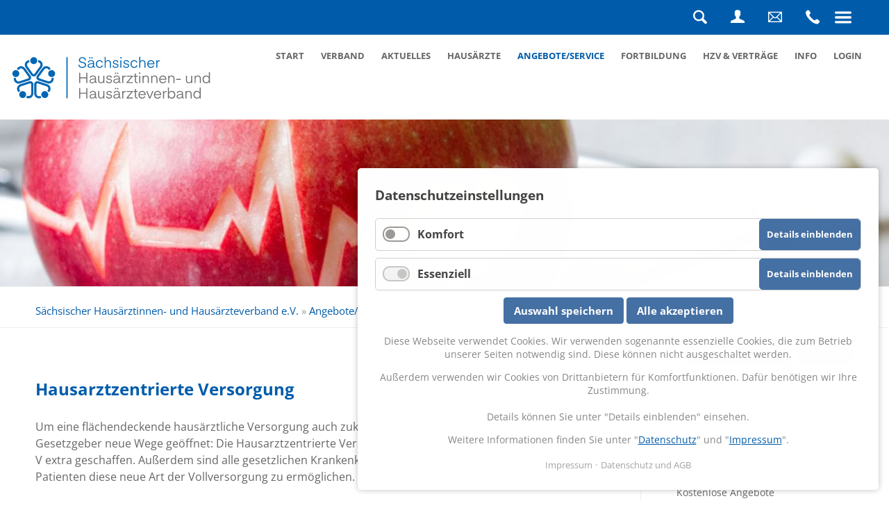

--- FILE ---
content_type: text/html; charset=UTF-8
request_url: https://hausarztsachsen.de/service/verguenstigungen/hausarztzentrierte-versorgung-hzv/hausarztzentrierte-versorgung
body_size: 9434
content:
<!DOCTYPE html>
<html lang="de">
<head>

      <meta charset="UTF-8">
    <title>Hausarztzentrierte Versorgung - Sächsischer Hausärztinnen- und Hausärzteverband e.V.</title>
    <base href="https://hausarztsachsen.de/">

          <meta name="robots" content="index,follow">
      <meta name="description" content="">
      <meta name="generator" content="Contao Open Source CMS">
    
    
    <meta name="viewport" content="width=device-width,initial-scale=1.0,shrink-to-fit=no">
        <link rel="stylesheet" href="assets/css/columns.css,colorbox.min.css,cookiebar_default.css,mobile-menu.m...-cd84fc63.css">        <script src="assets/js/jquery.min.js,cookiebar.min.js,mobile-menu.jquery.min.js-df0dc61e.js"></script><script>var c4g_rq = '';</script><link type="application/rss+xml" rel="alternate" href="https://hausarztsachsen.de/share/shaev-aktuelles.xml" title="Sächsischer Hausärztinnen- und Hausärzteverband - Aktuelles"><link type="application/rss+xml" rel="alternate" href="https://hausarztsachsen.de/share/shaev-termine.xml" title="Sächsischer Hausärztinnen- und Hausärzteverband - Termine"><link rel="apple-touch-icon" sizes="180x180" href="/apple-touch-icon.png">
<link rel="icon" type="image/png" href="/favicon-32x32.png" sizes="32x32">
<link rel="icon" type="image/png" href="/favicon-16x16.png" sizes="16x16">
<link rel="manifest" href="/manifest.json">
<link rel="mask-icon" href="/safari-pinned-tab.svg" color="#5bbad5">
<meta name="theme-color" content="#ffffff">
<script src="https://t3d9352bd.emailsys1a.net/form/87/6825/c05ffb34ca/popup.js?_g=1666097043" async></script>
  
</head>
<body id="top" class="vision-sidebar-right">

  
	<div id="topline">
		<div class="inner">
		
<div class="page-mobile-header">
<div class="pmh-l">
	<a class="logomobile" href="https://hausarztsachsen.de/">
    <img src="files/vision/img/logo-mobile.svg" alt="Home" width="40" height="40">
</a>
</div>
<div class="pmh-r">	
	<a href="search" title="Suche" id="mobilemenusearch">
		Suche
	</a>

<!-- indexer::stop -->
<nav class="mod_customnav login-logout block">

  
  <a href="service/verguenstigungen/hausarztzentrierte-versorgung-hzv/hausarztzentrierte-versorgung#skipNavigation94" class="invisible">Navigation überspringen</a>

  
<ul class="level_1">
            <li class="login first last"><a href="login" title="Login" class="login first last">Login</a></li>
      </ul>

  <span id="skipNavigation94" class="invisible"></span>

</nav>
<!-- indexer::continue -->
 <!-- Page - Header - Login - Logout - Menu -->
	<!-- <a href="#" title="Benutzerlogin" id="mobilemenulogin">
		Benutzerlogin
	</a> -->
	<a href="mailto:gs@hausarztsachsen.de" title="Schreiben Sie uns eine Nachricht" id="mobilemenumail">
		Schreiben Sie uns eine Nachricht
	</a>
	<a href="tel:+4935183384168" title="Rufen Sie uns an" id="mobilemenuphone">
		Rufen Sie uns an
	</a>

<!-- indexer::stop -->
<div class="mod_mobile_menu block">

        
  
<div id="mobile-menu-79-trigger" class="mobile_menu_trigger">
    
<span id="mobilemenubutton"></span> <!-- Page - Mobile Menu - Button --></div>

<div id="mobile-menu-79" class="mobile_menu">
    <div class="inner">
        
<!-- indexer::stop -->
<nav class="mod_navigation hauptnavigation-mobil block">

  
  <a href="service/verguenstigungen/hausarztzentrierte-versorgung-hzv/hausarztzentrierte-versorgung#skipNavigation78" class="invisible">Navigation überspringen</a>

  
<ul class="level_1">
            <li class="first"><a href="./" title="Startseite" class="first">Start</a></li>
                <li class="submenu"><a href="verband" title="Verband" class="submenu" aria-haspopup="true">Verband</a>
<ul class="level_2">
            <li class="first"><a href="landesvorstand" title="Landesvorstand" class="first">Landesvorstand</a></li>
                <li><a href="satzung" title="Satzung">Satzung</a></li>
                <li><a href="beitragsregelung" title="Beitragsregelung">Beitragsregelung</a></li>
                <li><a href="mitglied-werden" title="Mitglied werden">Mitglied werden</a></li>
                <li><a href="aenderungsmeldeformular" title="Änderungsmeldeformular">Änderungsmeldungen Mitgliedschaft</a></li>
                <li><a href="delegiertenversammlung" title="Delegiertenversammlung">Delegiertenversammlung</a></li>
                <li><a href="team-geschaeftsstelle" title="Team Geschäftsstelle">Team Geschäftsstelle</a></li>
                <li><a href="wirtschaftsgesellschaft-119" title="Wirtschaftsgesellschaft">Wirtschaftsgesellschaft</a></li>
                <li><a href="bundesverband" title="Bundesverband">Bundesverband</a></li>
                <li class="last"><a href="stiftung-perspektive-hausaerztinnen-und-hausaerzte" title="Stiftung Perspektive Hausärztinnen und Hausärzte" class="last">Stiftung Perspektive Hausärztinnen und Hausärzte</a></li>
      </ul>
</li>
                <li class="submenu aktuell"><a href="aktuell" title="Aktuell" class="submenu aktuell" aria-haspopup="true">Aktuelles</a>
<ul class="level_2">
            <li class="first"><a href="aktuell" title="Rundschreiben/Aktuelles" class="first">Rundschreiben/Aktuelles</a></li>
                <li class="veranstaltungen"><a href="veranstaltungen" title="Veranstaltungen" class="veranstaltungen">Veranstaltungs- und Fortbildungskalender</a></li>
                <li><a href="tag-der-hausarztmedizin" title="14. Mai - Tag der Hausarztmedizin">14. Mai - Tag der Hausarztmedizin</a></li>
                <li><a href="gesundheitspolitische-themen" title="Rundschreiben DHÄV">Gesundheitspolitische Themen</a></li>
                <li class="last"><a href="wahlpruefsteine-2024" title="Wahlprüfsteine 2024" class="last">Wahlprüfsteine 2024</a></li>
      </ul>
</li>
                <li class="submenu"><a href="hausaerzte" title="Hausärzte" class="submenu" aria-haspopup="true">Hausärzte</a>
<ul class="level_2">
            <li class="first"><a href="arztportal" title="Arztportal" class="first">Arztportal</a></li>
                <li><a href="digitale-themen" title="Digitale Themen">Digitale Themen</a></li>
                <li><a href="covid-19-aktuell" title="Corona Aktuell">Corona Aktuell</a></li>
                <li class="submenu"><a href="praxis-stellenboerse" title="Praxis-/Stellenbörse" class="submenu" aria-haspopup="true">Praxis-/Stellenbörse</a>
<ul class="level_3">
            <li class="first"><a href="gesuche" title="Gesuche" class="first">Gesuche</a></li>
                <li class="last"><a href="angebote" title="Angebote" class="last">Angebote</a></li>
      </ul>
</li>
                <li><a href="inserat-praxis-stellenboerse" title="Inserat Praxis-/Stellenbörse">Inserat Praxis-/Stellenbörse</a></li>
                <li class="last"><a href="nachwuchs" title="Nachwuchs" class="last">Nachwuchs</a></li>
      </ul>
</li>
                <li class="submenu trail"><a href="angebote-service" title="Angebote und Service" class="submenu trail" aria-haspopup="true">Angebote/Service</a>
<ul class="level_2">
            <li class="first"><a href="hausarzt-sorglos-paket-c" title="hausarzt:sorglos-Paket©" class="first">hausarzt:sorglos-Paket©</a></li>
                <li><a href="service/persoenliche-beratung" title="Persönliche Beratung">Persönliche Beratung</a></li>
                <li><a href="service/kostenlose-angebote" title="Kostenlose Angebote">Kostenlose Angebote</a></li>
                <li class="trail"><a href="service/verguenstigungen" title="Vergünstigungen" class="trail">Vergünstigungen</a></li>
                <li><a href="mitgliederservice" title="Notfallschulungen Sächsischer Hausärztinnen- und Hausärzteverband e.V.">Zertifizierte Notfallschulungen für das Praxisteam</a></li>
                <li><a href="SachsenDoc-Registrierung" title="SachsenDoc">SachsenDoc</a></li>
                <li><a href="mfa" title="MFA">MFA</a></li>
                <li><a href="https://www.hausaerztlichepraxis.digital" title="Der Hausarzt" target="_blank" rel="noreferrer noopener">Hausärztliche Praxis - Verbandsmagazin</a></li>
                <li><a href="hausarzt-patientenmagazin" title="Hausarzt-Patientenmagazin">Hausarzt-Patientenmagazin</a></li>
                <li><a href="praxisapp-meine-hausaerztliche-praxis" title="PraxisApp „Meine hausärztliche Praxis“">PraxisApp „Meine hausärztliche Praxis“</a></li>
                <li><a href="downloads" title="Downloads">Downloads</a></li>
                <li><a href="minimodule" title="Minimodule">Minimodule</a></li>
                <li class="last"><a href="wirtschaftsgesellschaft" title="Wirtschaftsgesellschaft" class="last">Mitgliedservice Bundesverband</a></li>
      </ul>
</li>
                <li class="submenu"><a href="fortbildung" title="Fortbildung" class="submenu" aria-haspopup="true">Fortbildung</a>
<ul class="level_2">
            <li class="first"><a href="fortbildungskalender" title="Fortbildung" class="first">Veranstaltungs- und Fortbildungskalender</a></li>
                <li><a href="ihf-fortbildungsangebot" title="IHF-Fortbildungsangebot">IHF-Fortbildungsangebot</a></li>
                <li><a href="mitgliederservice" title="Zertifizierte Notfallschulungen für das Praxisteam">Zertifizierte Notfallschulungen für das Praxisteam</a></li>
                <li><a href="hzv-fortbildungen" title="HZV-Fortbildungen">HZV-Fortbildungen</a></li>
                <li><a href="verah" title="VERAH®">VERAH®</a></li>
                <li><a href="verah-r-akademisierung-pcm" title="VERAH®-Akademisierung - PCM">VERAH®-Akademisierung - PCM</a></li>
                <li class="last"><a href="https://www.hausarztsachsen.de/fortbildung#fachaussteller" title="Fachaussteller" class="last">Fachaussteller</a></li>
      </ul>
</li>
                <li class="submenu"><a href="hzv-vertraege" title="HZV &amp; Verträge" class="submenu" aria-haspopup="true">HZV & Verträge</a>
<ul class="level_2">
            <li class="first"><a href="mitteilungen" title="Mitteilungen" class="first">Mitteilungen</a></li>
                <li><a href="https://www.hausaerzteverband.de/hausarztvertraege/hzv-vertraege-schnellsuche?tx_dhvvertraege_list%5Bfilter%5D%5Bbundesland%5D=11&tx_dhvvertraege_list%5Bfilter%5D%5Bvertrag%5D=0&tx_dhvvertraege_list%5Baction%5D=list" title="Vertragsunterlagen" target="_blank" rel="noreferrer noopener">Verträge HZV Sachsen</a></li>
                <li><a href="neuteilnahme-hzv" title="Neuteilnahme HZV">Neuteilnahme HZV / Gewinnspiel</a></li>
                <li><a href="hzv-fortbildungen" title="HZV-Fortbildungen">HZV-Fortbildungen</a></li>
                <li><a href="abrechnungshilfen" title="Abrechnungshilfen">Abrechnungshilfen</a></li>
                <li><a href="kompaktuebersicht-faq" title="Kompaktübersicht – Fragen und Antworten">Vertragsübergreifende Dokumente / FAQ</a></li>
                <li><a href="vertreterregelung" title="Vertreterregelung">Vertreterregelung</a></li>
                <li><a href="hausarztprogramm" title="Hausarztprogramm">Hausarztprogramm</a></li>
                <li><a href="http://www.mein-hausarztprogramm.de/" title="Patientenhomepage" target="_blank" rel="noreferrer noopener">Für Patienten: TeamPraxis</a></li>
                <li><a href="https://www.hausaerzteverband.de/hausarztvertraege/hzv-shop" title="HZV-Shop" target="_blank" rel="noreferrer noopener">HZV-Shop</a></li>
                <li><a href="verah" title="VERAH®">VERAH®</a></li>
                <li class="last"><a href="verahmobil" title="VERAH®mobil" class="last">VERAH®mobil</a></li>
      </ul>
</li>
                <li class="submenu"><a href="kontakt" title="Info" class="submenu" aria-haspopup="true">Info</a>
<ul class="level_2">
            <li class="kontakt first"><a href="kontakt" title="Kontakt" class="kontakt first">Kontakt / Feedback</a></li>
                <li><a href="umfrage-zur-mitgliederzufriedenheit" title="Umfrage zur Mitgliederzufriedenheit">Umfrage zur Mitgliederzufriedenheit</a></li>
                <li><a href="umfrage-zu-fame" title="Umfrage zu FAMe">Umfrage zu FAMe</a></li>
                <li><a href="impressum" title="Impressum">Impressum</a></li>
                <li><a href="datenschutz-und-agb" title="Datensschutz">Datenschutz und AGB</a></li>
                <li><a href="search" title="Suche">Suche</a></li>
                <li class="last"><a href="sitemap" title="Sitemap" class="last">Sitemap</a></li>
      </ul>
</li>
                <li class="last"><a href="login" title="Login" class="last">Login</a></li>
      </ul>

  <span id="skipNavigation78" class="invisible"></span>

</nav>
<!-- indexer::continue -->
 <!-- Page - Mobile Menu - Menu -->    </div>
</div>

<script>
(function($) {
    $('#mobile-menu-79').mobileMenu({
                'animation': true,
        'animationSpeed': 500,
                'breakPoint': 4000,
        'offCanvas': false,
        'overlay': true,
        'disableNavigation': false,
        'parentTogglers': false,
        'closeOnLinkClick': false,
        'keepInPlace': false,
        'position': 'left',
        'size': '75',        'trigger': $('#mobile-menu-79-trigger')
    });
})(jQuery);
</script>


</div>
<!-- indexer::continue -->
 <!-- Page - Mobile Menu -->	
</div>
</div>		</div>
	</div>

	<header id="header">
		
<!-- indexer::stop -->
<h1 class="ce_rsce_vision_logo logotrans" id="logo">
	<a href="">
								

<img src="files/vision/img/logosign.svg" alt="Sächsischer Hausärztinnen- und Hausärzteverband e.V.">

			</a>
</h1>
<!-- indexer::continue -->

<!-- indexer::stop -->
<nav class="mod_navigation block" id="nav-main">

  
  <a href="service/verguenstigungen/hausarztzentrierte-versorgung-hzv/hausarztzentrierte-versorgung#skipNavigation16" class="invisible">Navigation überspringen</a>

  <ul>
						<li class="first">
				<a href="./" title="Startseite" class="first">Start</a>
							</li>
								<li class="submenu">
				<a href="verband" title="Verband" class="submenu">Verband</a>
				<ul>
						<li class="first">
				<a href="landesvorstand" title="Landesvorstand" class="first">Landesvorstand</a>
							</li>
								<li>
				<a href="satzung" title="Satzung">Satzung</a>
							</li>
								<li>
				<a href="beitragsregelung" title="Beitragsregelung">Beitragsregelung</a>
							</li>
								<li>
				<a href="mitglied-werden" title="Mitglied werden">Mitglied werden</a>
							</li>
								<li>
				<a href="aenderungsmeldeformular" title="Änderungsmeldeformular">Änderungsmeldungen Mitgliedschaft</a>
							</li>
								<li>
				<a href="delegiertenversammlung" title="Delegiertenversammlung">Delegiertenversammlung</a>
							</li>
								<li>
				<a href="team-geschaeftsstelle" title="Team Geschäftsstelle">Team Geschäftsstelle</a>
							</li>
								<li>
				<a href="wirtschaftsgesellschaft-119" title="Wirtschaftsgesellschaft">Wirtschaftsgesellschaft</a>
							</li>
								<li>
				<a href="bundesverband" title="Bundesverband">Bundesverband</a>
							</li>
								<li class="last">
				<a href="stiftung-perspektive-hausaerztinnen-und-hausaerzte" title="Stiftung Perspektive Hausärztinnen und Hausärzte" class="last">Stiftung Perspektive Hausärztinnen und Hausärzte</a>
							</li>
			</ul>
			</li>
								<li class="submenu aktuell">
				<a href="aktuell" title="Aktuell" class="submenu aktuell">Aktuelles</a>
				<ul>
						<li class="first">
				<a href="aktuell" title="Rundschreiben/Aktuelles" class="first">Rundschreiben/Aktuelles</a>
							</li>
								<li class="veranstaltungen">
				<a href="veranstaltungen" title="Veranstaltungen" class="veranstaltungen">Veranstaltungs- und Fortbildungskalender</a>
							</li>
								<li>
				<a href="tag-der-hausarztmedizin" title="14. Mai - Tag der Hausarztmedizin">14. Mai - Tag der Hausarztmedizin</a>
							</li>
								<li>
				<a href="gesundheitspolitische-themen" title="Rundschreiben DHÄV">Gesundheitspolitische Themen</a>
							</li>
								<li class="last">
				<a href="wahlpruefsteine-2024" title="Wahlprüfsteine 2024" class="last">Wahlprüfsteine 2024</a>
							</li>
			</ul>
			</li>
								<li class="submenu">
				<a href="hausaerzte" title="Hausärzte" class="submenu">Hausärzte</a>
				<ul>
						<li class="first">
				<a href="arztportal" title="Arztportal" class="first">Arztportal</a>
							</li>
								<li>
				<a href="digitale-themen" title="Digitale Themen">Digitale Themen</a>
							</li>
								<li>
				<a href="covid-19-aktuell" title="Corona Aktuell">Corona Aktuell</a>
							</li>
								<li class="submenu">
				<a href="praxis-stellenboerse" title="Praxis-/Stellenbörse" class="submenu">Praxis-/Stellenbörse</a>
				<ul>
						<li class="first">
				<a href="gesuche" title="Gesuche" class="first">Gesuche</a>
							</li>
								<li class="last">
				<a href="angebote" title="Angebote" class="last">Angebote</a>
							</li>
			</ul>
			</li>
								<li>
				<a href="inserat-praxis-stellenboerse" title="Inserat Praxis-/Stellenbörse">Inserat Praxis-/Stellenbörse</a>
							</li>
								<li class="last">
				<a href="nachwuchs" title="Nachwuchs" class="last">Nachwuchs</a>
							</li>
			</ul>
			</li>
								<li class="submenu trail">
				<a href="angebote-service" title="Angebote und Service" class="submenu trail">Angebote/Service</a>
				<ul>
						<li class="first">
				<a href="hausarzt-sorglos-paket-c" title="hausarzt:sorglos-Paket©" class="first">hausarzt:sorglos-Paket©</a>
							</li>
								<li>
				<a href="service/persoenliche-beratung" title="Persönliche Beratung">Persönliche Beratung</a>
							</li>
								<li>
				<a href="service/kostenlose-angebote" title="Kostenlose Angebote">Kostenlose Angebote</a>
							</li>
								<li class="trail">
				<a href="service/verguenstigungen" title="Vergünstigungen" class="trail">Vergünstigungen</a>
							</li>
								<li>
				<a href="mitgliederservice" title="Notfallschulungen Sächsischer Hausärztinnen- und Hausärzteverband e.V.">Zertifizierte Notfallschulungen für das Praxisteam</a>
							</li>
								<li>
				<a href="SachsenDoc-Registrierung" title="SachsenDoc">SachsenDoc</a>
							</li>
								<li>
				<a href="mfa" title="MFA">MFA</a>
							</li>
								<li>
				<a href="https://www.hausaerztlichepraxis.digital" title="Der Hausarzt" target="_blank">Hausärztliche Praxis - Verbandsmagazin</a>
							</li>
								<li>
				<a href="hausarzt-patientenmagazin" title="Hausarzt-Patientenmagazin">Hausarzt-Patientenmagazin</a>
							</li>
								<li>
				<a href="praxisapp-meine-hausaerztliche-praxis" title="PraxisApp „Meine hausärztliche Praxis“">PraxisApp „Meine hausärztliche Praxis“</a>
							</li>
								<li>
				<a href="downloads" title="Downloads">Downloads</a>
							</li>
								<li>
				<a href="minimodule" title="Minimodule">Minimodule</a>
							</li>
								<li class="last">
				<a href="wirtschaftsgesellschaft" title="Wirtschaftsgesellschaft" class="last">Mitgliedservice Bundesverband</a>
							</li>
			</ul>
			</li>
								<li class="submenu">
				<a href="fortbildung" title="Fortbildung" class="submenu">Fortbildung</a>
				<ul>
						<li class="first">
				<a href="fortbildungskalender" title="Fortbildung" class="first">Veranstaltungs- und Fortbildungskalender</a>
							</li>
								<li>
				<a href="ihf-fortbildungsangebot" title="IHF-Fortbildungsangebot">IHF-Fortbildungsangebot</a>
							</li>
								<li>
				<a href="mitgliederservice" title="Zertifizierte Notfallschulungen für das Praxisteam">Zertifizierte Notfallschulungen für das Praxisteam</a>
							</li>
								<li>
				<a href="hzv-fortbildungen" title="HZV-Fortbildungen">HZV-Fortbildungen</a>
							</li>
								<li>
				<a href="verah" title="VERAH®">VERAH®</a>
							</li>
								<li>
				<a href="verah-r-akademisierung-pcm" title="VERAH®-Akademisierung - PCM">VERAH®-Akademisierung - PCM</a>
							</li>
								<li class="last">
				<a href="https://www.hausarztsachsen.de/fortbildung#fachaussteller" title="Fachaussteller" class="last">Fachaussteller</a>
							</li>
			</ul>
			</li>
								<li class="submenu">
				<a href="hzv-vertraege" title="HZV &amp; Verträge" class="submenu">HZV & Verträge</a>
				<ul>
						<li class="first">
				<a href="mitteilungen" title="Mitteilungen" class="first">Mitteilungen</a>
							</li>
								<li>
				<a href="https://www.hausaerzteverband.de/hausarztvertraege/hzv-vertraege-schnellsuche?tx_dhvvertraege_list%5Bfilter%5D%5Bbundesland%5D=11&tx_dhvvertraege_list%5Bfilter%5D%5Bvertrag%5D=0&tx_dhvvertraege_list%5Baction%5D=list" title="Vertragsunterlagen" target="_blank">Verträge HZV Sachsen</a>
							</li>
								<li>
				<a href="neuteilnahme-hzv" title="Neuteilnahme HZV">Neuteilnahme HZV / Gewinnspiel</a>
							</li>
								<li>
				<a href="hzv-fortbildungen" title="HZV-Fortbildungen">HZV-Fortbildungen</a>
							</li>
								<li>
				<a href="abrechnungshilfen" title="Abrechnungshilfen">Abrechnungshilfen</a>
							</li>
								<li>
				<a href="kompaktuebersicht-faq" title="Kompaktübersicht – Fragen und Antworten">Vertragsübergreifende Dokumente / FAQ</a>
							</li>
								<li>
				<a href="vertreterregelung" title="Vertreterregelung">Vertreterregelung</a>
							</li>
								<li>
				<a href="hausarztprogramm" title="Hausarztprogramm">Hausarztprogramm</a>
							</li>
								<li>
				<a href="http://www.mein-hausarztprogramm.de/" title="Patientenhomepage" target="_blank">Für Patienten: TeamPraxis</a>
							</li>
								<li>
				<a href="https://www.hausaerzteverband.de/hausarztvertraege/hzv-shop" title="HZV-Shop" target="_blank">HZV-Shop</a>
							</li>
								<li>
				<a href="verah" title="VERAH®">VERAH®</a>
							</li>
								<li class="last">
				<a href="verahmobil" title="VERAH®mobil" class="last">VERAH®mobil</a>
							</li>
			</ul>
			</li>
								<li class="submenu">
				<a href="kontakt" title="Info" class="submenu">Info</a>
				<ul>
						<li class="kontakt first">
				<a href="kontakt" title="Kontakt" class="kontakt first">Kontakt / Feedback</a>
							</li>
								<li>
				<a href="umfrage-zur-mitgliederzufriedenheit" title="Umfrage zur Mitgliederzufriedenheit">Umfrage zur Mitgliederzufriedenheit</a>
							</li>
								<li>
				<a href="umfrage-zu-fame" title="Umfrage zu FAMe">Umfrage zu FAMe</a>
							</li>
								<li>
				<a href="impressum" title="Impressum">Impressum</a>
							</li>
								<li>
				<a href="datenschutz-und-agb" title="Datensschutz">Datenschutz und AGB</a>
							</li>
								<li>
				<a href="search" title="Suche">Suche</a>
							</li>
								<li class="last">
				<a href="sitemap" title="Sitemap" class="last">Sitemap</a>
							</li>
			</ul>
			</li>
								<li class="last">
				<a href="login" title="Login" class="last">Login</a>
							</li>
			</ul>

  <span id="skipNavigation16" class="invisible"></span>

</nav>
<!-- indexer::continue -->
	</header>

	<section id="image-main">
					

  <div class="mod_article block" id="article-623">
    
          <div class="main-image  ce_rsce_vision_main_image">
	



			
  <picture>
          <source srcset="assets/images/9/iStock-1347628652-232f31b6.jpg" media="(max-width: 599px)" width="500" height="300">
    
<img src="assets/images/e/iStock-1347628652-86854797.jpg" width="1440" height="300" alt="">

  </picture>
	
			<div class="main-image-hgroup">
							<h2><span>Kompetenz für die Gesundheit</span></h2>
										<h3><span>In der Stadt. Auf dem Land. In ganz Sachsen!</span></h3>
					</div>
	
</div>
    
      </div>

			</section>

	<div id="wrapper">

					<div id="content-top-bar">
				
<!-- indexer::stop -->
<nav class="mod_breadcrumb block" id="breadcrumbs" aria-label="Breadcrumb">

        
  
<a href="" title="Sächsischer Hausärztinnen- und Hausärzteverband e.V.">Sächsischer Hausärztinnen- und Hausärzteverband e.V.</a> » 
<a href="angebote-service" title="Angebote und Service">Angebote/Service</a> » 
<a href="service/verguenstigungen" title="Vergünstigungen">Vergünstigungen</a> » 
<b>Hausarztzentrierte Versorgung</b>


</nav>
<!-- indexer::continue -->


<!-- indexer::stop -->
<a href="login" class="ce_rsce_vision_link button">Login</a>
<!-- indexer::continue -->

<!-- indexer::stop -->
<a href="mitglied-werden" class="ce_rsce_vision_link button">Mitglied werden</a>
<!-- indexer::continue -->
			</div>
		
		
		<section role="main" id="content">
			

  <div class="mod_article block" id="article-326">
    
          
<h1 class="ce_headline">
  Hausarztzentrierte Versorgung</h1>

<div class="ce_text block">

        
  
      <p>Um eine flächendeckende hausärztliche Versorgung auch zukünftig sicherstellen zu können, wurden vom Gesetzgeber neue Wege geöffnet: Die Hausarztzentrierte Versorgung (HZV). Dafür wurde 2009 der §73b SGB V extra geschaffen. Außerdem sind alle gesetzlichen Krankenkassen in Deutschland verpflichtet, ihren Patienten diese neue Art der Vollversorgung zu ermöglichen.</p>  
  
  

</div>
    
      </div>



  <div class="mod_article teaserlinks block" id="article-383">
    
          
<div class="ce_hyperlink rahmenlink block">

        
  
    <a href="hzv-vertraege" class="hyperlink_txt" title="Hausärztliche Vertragsgemeinschaft">
	    

<img src="files/Seiteninhalt/placeholders/logo-back-blue.svg" alt="">


	    <div>Hausärztliche Vertragsgemeinschaft</div>
	    <span>Hausärztliche Vertragsgemeinschaft</span>
    </a>


</div>
    
      </div>

		</section>

					<aside id="sidebar-secondary" class="sidebar">
				
<!-- indexer::stop -->
<nav class="mod_navigation block" id="nav-sub">

  
  <a href="service/verguenstigungen/hausarztzentrierte-versorgung-hzv/hausarztzentrierte-versorgung#skipNavigation27" class="invisible">Navigation überspringen</a>

  	<h3><a href="angebote-service" title="Angebote und Service">Angebote/Service</a></h3>
<ul>
						<li class="first">
				<a href="hausarzt-sorglos-paket-c" title="hausarzt:sorglos-Paket©" class="first">hausarzt:sorglos-Paket©</a>
							</li>
								<li>
				<a href="service/persoenliche-beratung" title="Persönliche Beratung">Persönliche Beratung</a>
							</li>
								<li>
				<a href="service/kostenlose-angebote" title="Kostenlose Angebote">Kostenlose Angebote</a>
							</li>
								<li class="trail">
				<a href="service/verguenstigungen" title="Vergünstigungen" class="trail">Vergünstigungen</a>
							</li>
								<li>
				<a href="mitgliederservice" title="Notfallschulungen Sächsischer Hausärztinnen- und Hausärzteverband e.V.">Zertifizierte Notfallschulungen für das Praxisteam</a>
							</li>
								<li>
				<a href="SachsenDoc-Registrierung" title="SachsenDoc">SachsenDoc</a>
							</li>
								<li>
				<a href="mfa" title="MFA">MFA</a>
							</li>
								<li>
				<a href="https://www.hausaerztlichepraxis.digital" title="Der Hausarzt" target="_blank">Hausärztliche Praxis - Verbandsmagazin</a>
							</li>
								<li>
				<a href="hausarzt-patientenmagazin" title="Hausarzt-Patientenmagazin">Hausarzt-Patientenmagazin</a>
							</li>
								<li>
				<a href="praxisapp-meine-hausaerztliche-praxis" title="PraxisApp „Meine hausärztliche Praxis“">PraxisApp „Meine hausärztliche Praxis“</a>
							</li>
								<li>
				<a href="downloads" title="Downloads">Downloads</a>
							</li>
								<li>
				<a href="minimodule" title="Minimodule">Minimodule</a>
							</li>
								<li class="last">
				<a href="wirtschaftsgesellschaft" title="Wirtschaftsgesellschaft" class="last">Mitgliedservice Bundesverband</a>
							</li>
			</ul>

  <span id="skipNavigation27" class="invisible"></span>

</nav>
<!-- indexer::continue -->

<!-- indexer::stop -->
<nav class="mod_customnav zusatznavi block">

  
  <a href="service/verguenstigungen/hausarztzentrierte-versorgung-hzv/hausarztzentrierte-versorgung#skipNavigation93" class="invisible">Navigation überspringen</a>

  
<ul class="level_1">
            <li class="aktuell first"><a href="aktuell" title="Aktuell" class="aktuell first">Aktuelles</a></li>
                <li class="veranstaltungen"><a href="veranstaltungen" title="Veranstaltungen" class="veranstaltungen">Veranstaltungs- und Fortbildungskalender</a></li>
                <li class="kontakt last"><a href="kontakt" title="Kontakt" class="kontakt last">Kontakt / Feedback</a></li>
      </ul>

  <span id="skipNavigation93" class="invisible"></span>

</nav>
<!-- indexer::continue -->
			</aside>
		
	</div>

			<section id="Footerback">
				
<img src="files/vision/img/back.svg" width="1600" height="240">		</section>
	
	<footer>
		
<div id="footer-content">
<!-- indexer::stop -->
<section class="ce_rsce_vision_footer_address footer-column footer-column-1">
			<h3>Ihr Kontakt zu uns</h3>
						<ul class="icon-list">
							<li data-icon="&#xe0e6;">
					<i>Rufen Sie uns an:</i>
					<b>+49&#40;351&#41; 83384 168 oder 997</b>
				</li>
										<li data-icon="&#xe078;">
					<i>Senden Sie uns ein Fax:</i>
					<b>+49&#40;351&#41; 83384 990</b>
				</li>
										<li data-icon="&#x2709;">
					<i>Senden Sie uns eine E-Mail:</i>
					<a href="mailto:gs@hausarztsachsen.de">gs@hausarztsachsen.de</a>
				</li>
										<li data-icon="&#xe0d1;">
					Sächsischer Hausärztinnen- und Hausärzteverband e.V.<br>
Königsbrücker Straße 49<br>
01099 Dresden				</li>
					</ul>
	</section>
<!-- indexer::continue -->

<!--&#123;&#123;file::vision/newsletter.html5&#125;&#125;-->


<div class="ce_rsce_vision_footer_button button-wrap nl">
	<button id="rm-open-popup" class="rm-open-popup">Anmeldung Rundschreiben/Newsletter</button>
</div>
<section class="footer-column footer-column-3">
<!-- indexer::stop -->
<div class="ce_rsce_vision_footer_button button-wrap">
	<a href="kontakt" class="button">Kontaktieren Sie uns</a>
	</div>
<!-- indexer::continue -->

</section>
</div>
<!-- indexer::stop -->
<nav class="mod_customnav block" id="nav-footer">

  
  <a href="service/verguenstigungen/hausarztzentrierte-versorgung-hzv/hausarztzentrierte-versorgung#skipNavigation12" class="invisible">Navigation überspringen</a>

  <ul>
			<li class="first">
			<a href="./" title="Startseite" class="first">Start</a>
					</li>
			<li>
			<a href="impressum" title="Impressum">Impressum</a>
					</li>
			<li>
			<a href="datenschutz-und-agb" title="Datensschutz">Datenschutz und AGB</a>
					</li>
			<li class="ccb-trigger ccb-prefill">
			<a href="cookieeinstellungen" title="Cookieeinstellungen" class="ccb-trigger ccb-prefill">Cookieeinstellungen</a>
					</li>
			<li class="last">
			<a href="sitemap" title="Sitemap" class="last">Sitemap</a>
					</li>
	</ul>

  <span id="skipNavigation12" class="invisible"></span>

</nav>
<!-- indexer::continue -->

<!-- indexer::stop -->
<div class="ce_rsce_vision_footer_info" id="footer-info">
	<p>
		© Copyright 2026  | Sächsischer Hausärztinnen- und Hausärzteverband e.V. | Königsbrücker Straße 49 | 01099 Dresden | Tel.: +49 &#40;351&#41; 83 384 168 | E-Mail: gs@hausarztsachsen.de			</p>
</div>
<!-- indexer::continue -->

<div class="to-top" title="nach oben"></div>
<!-- indexer::stop -->
<div class="mod_visitors_fe_invisible mod_visitors block">

        
      <!-- Template for "only counting", no display in Frontend. -->
        <span class="visitor_count invisible"><!-- not counted --></span>
    <script>
    document.addEventListener('DOMContentLoaded', function () {
        var iWidth  = window.innerWidth  || (window.document.documentElement.clientWidth  || window.document.body.clientWidth); 
        var iHeight = window.innerHeight || (window.document.documentElement.clientHeight || window.document.body.clientHeight);
        var sWidth  = screen.width;
        var sHeight = screen.height;
        var visitorurl = 'visitors/scco?vcid=1&scrw='+sWidth+'&scrh='+sHeight+'&scriw='+iWidth+'&scrih='+iHeight+'';
        try {
            fetch( visitorurl, { method: 'GET' , headers: { 'X-Requested-With': 'XMLHttpRequest', } } )
            .catch( error => console.error('error:', error) );
        } catch (r) {
            return;
        }
        
    });
    </script>
    

</div>
<!-- indexer::continue -->
	</footer>

<script type="application/ld+json">
{
    "@context": "https:\/\/schema.org",
    "@graph": [
        {
            "@type": "WebPage"
        },
        {
            "@type": "BreadcrumbList",
            "itemListElement": [
                {
                    "@type": "ListItem",
                    "item": {
                        "@id": ".\/",
                        "name": "Sächsischer Hausärztinnen- und Hausärzteverband e.V."
                    },
                    "position": 1
                },
                {
                    "@type": "ListItem",
                    "item": {
                        "@id": "angebote-service",
                        "name": "Angebote\/Service"
                    },
                    "position": 2
                },
                {
                    "@type": "ListItem",
                    "item": {
                        "@id": "service\/verguenstigungen",
                        "name": "Vergünstigungen"
                    },
                    "position": 3
                },
                {
                    "@type": "ListItem",
                    "item": {
                        "@id": "service\/verguenstigungen\/hausarztzentrierte-versorgung-hzv\/hausarztzentrierte-versorgung",
                        "name": "Hausarztzentrierte Versorgung"
                    },
                    "position": 4
                }
            ]
        }
    ]
}
</script>
<script type="application/ld+json">
{
    "@context": "https:\/\/schema.contao.org",
    "@graph": [
        {
            "@type": "Page",
            "fePreview": false,
            "groups": [],
            "noSearch": true,
            "pageId": 162,
            "protected": false,
            "title": "Hausarztzentrierte Versorgung"
        }
    ]
}
</script>

  
<script src="assets/jquery-ui/js/jquery-ui.min.js?v=1.13.2"></script>
<script>
    jQuery(function($) {
        $(document).accordion({
        // Put custom options here
        heightStyle: 'content',
        header: 'div.toggler',
        collapsible: true,
        active: false,
	        /*active: i > 0 ? false : 0,*/
        create: function(event, ui) {
          ui.header.addClass('active');
          $('div.toggler').attr('tabindex', 0);
        },
        activate: function(event, ui) {
          ui.newHeader.addClass('active');
          ui.oldHeader.removeClass('active');
          $('div.toggler').attr('tabindex', 0);
        }
        });
    });
</script>

<script src="assets/colorbox/js/colorbox.min.js?v=1.6.4.2"></script>
<script>
  jQuery(function($) {
    $('a[data-lightbox]').map(function() {
      $(this).colorbox({
        // Put custom options here
          loop: true,
        rel: $(this).attr('data-lightbox'),
          maxWidth: '100%',
          maxHeight: '100%',
          current: "{current} / {total}",
          opacity: 0.85,
          transition: 'elastic',
          speed: 350
      });
    });
  });
</script>
<script src="bundles/contaofieldsetduplication/jquery.fieldset.duplication.min.js?v=c3917b07"></script><script>
  (function($){
    $('fieldset.allow-duplication').fieldsetDuplication();
  })(jQuery);
</script>
<script src="files/vision/js/script.js?v=b535b88f"></script>  <script type="application/ld+json">
{
    "@context": "https:\/\/schema.contao.org",
    "@graph": []
}
</script><!-- indexer::stop -->
<div  class="contao-cookiebar cookiebar_default cc-bottom cc-right" role="complementary" aria-describedby="cookiebar-desc" data-nosnippet>
    <div class="cc-inner" aria-live="assertive" role="alert">
        <div id="cookiebar-desc" class="cc-head">
                            <h3>Datenschutzeinstellungen</h3>                    </div>

        <div class="cc-groups">
                                                <div class="cc-group">
                                                    <input type="checkbox" name="group[]" id="g2" value="2" data-toggle-cookies>
                                                <label for="g2" class="group">Komfort</label>
                        <button class="cc-detail-btn" data-toggle-group>
                            <span>Details einblenden</span>
                            <span>Details ausblenden</span>
                        </button>
                        <div class="cc-cookies toggle-group">
                                                                                        <div class="cc-cookie">
                                    <input type="checkbox" name="cookie[]" id="c4" value="4">
                                    <label for="c4" class="cookie">Vimeo Video</label>
                                                                                                                <div class="cc-cookie-info">
                                                                                            <div><span>Anbieter:</span> Vimeo</div>
                                                                                                                                                                            </div>
                                                                                                        </div>
                                                    </div>
                    </div>
                                    <div class="cc-group">
                                                    <input type="checkbox" name="group[]" id="g1" value="1" data-toggle-cookies disabled checked>
                                                <label for="g1" class="group">Essenziell</label>
                        <button class="cc-detail-btn" data-toggle-group>
                            <span>Details einblenden</span>
                            <span>Details ausblenden</span>
                        </button>
                        <div class="cc-cookies toggle-group">
                                                                                        <div class="cc-cookie">
                                    <input type="checkbox" name="cookie[]" id="c2" value="2" disabled checked>
                                    <label for="c2" class="cookie">Contao HTTPS CSRF Token</label>
                                    <p>Schützt vor Cross-Site-Request-Forgery Angriffen.</p>                                                                            <div class="cc-cookie-info">
                                                                                                                                        <div><span>Speicherdauer:</span> Dieses Cookie bleibt nur für die aktuelle Browsersitzung bestehen.</div>
                                                                                                                                </div>
                                                                                                        </div>
                                                            <div class="cc-cookie">
                                    <input type="checkbox" name="cookie[]" id="c3" value="3" disabled checked>
                                    <label for="c3" class="cookie">PHP SESSION ID</label>
                                    <p>Speichert die aktuelle PHP-Session.</p>                                                                            <div class="cc-cookie-info">
                                                                                                                                        <div><span>Speicherdauer:</span> Dieses Cookie bleibt nur für die aktuelle Browsersitzung bestehen.</div>
                                                                                                                                </div>
                                                                                                        </div>
                                                    </div>
                    </div>
                                    </div>

        <div class="cc-footer highlight">
                            <button class="cc-btn save" data-save>Auswahl speichern</button>
                <button class="cc-btn success" data-accept-all>Alle akzeptieren</button>
                    </div>

        <div class="cc-info">
                            <p>Diese Webseite verwendet Cookies. Wir verwenden sogenannte essenzielle Cookies, die zum Betrieb unserer Seiten notwendig sind. Diese können nicht ausgeschaltet werden.</p>
<p>Außerdem verwenden wir Cookies von Drittanbietern für Komfortfunktionen. Dafür benötigen wir Ihre Zustimmung.<br><br>Details können Sie unter &#34;Details einblenden&#34; einsehen.</p>
<p>Weitere Informationen finden Sie unter &#34;<a href="datenschutz-und-agb">Datenschutz</a>&#34; und &#34;<a href="impressum">Impressum</a>&#34;.</p>                                    <a href="https://hausarztsachsen.de/impressum">Impressum</a>
                                    <a href="https://hausarztsachsen.de/datenschutz-und-agb">Datenschutz und AGB</a>
                                    </div>
    </div>
</div>
<!-- indexer::continue -->
<script>var cookiebar = new ContaoCookiebar({configId:1,pageId:52,hideOnInit:0,version:3,lifetime:63072000,consentLog:0,token:'ccb_contao_token',doNotTrack:0,currentPageId:162,excludedPageIds:null,cookies:{"4":{"id":4,"type":"iframe","checked":false,"token":null,"resources":[],"scripts":[],"iframeType":"vimeo"}},configs:[],texts:{acceptAndDisplay:'Akzeptieren und anzeigen'}});</script></body>
</html>

--- FILE ---
content_type: text/css
request_url: https://hausarztsachsen.de/assets/css/columns.css,colorbox.min.css,cookiebar_default.css,mobile-menu.m...-cd84fc63.css
body_size: 143833
content:
.rs-columns {
  clear: both;
  display: inline-block;
  width: 100%;
}

.rs-column {
  float: left;
  width: 100%;
  margin-top: 7.69231%;
  margin-right: 7.69231%;
}
.rs-column.-large-first {
  clear: left;
}
.rs-column.-large-last {
  margin-right: -5px;
}
.rs-column.-large-first-row {
  margin-top: 0;
}
.rs-column.-large-col-1-1 {
  width: 100%;
}
.rs-column.-large-col-2-1 {
  width: 46.15385%;
}
.rs-column.-large-col-2-2 {
  width: 100%;
}
.rs-column.-large-col-3-1 {
  width: 28.20513%;
}
.rs-column.-large-col-3-2 {
  width: 64.10256%;
}
.rs-column.-large-col-3-3 {
  width: 100%;
}
.rs-column.-large-col-4-1 {
  width: 19.23077%;
}
.rs-column.-large-col-4-2 {
  width: 46.15385%;
}
.rs-column.-large-col-4-3 {
  width: 73.07692%;
}
.rs-column.-large-col-4-4 {
  width: 100%;
}
.rs-column.-large-col-5-1 {
  width: 13.84615%;
}
.rs-column.-large-col-5-2 {
  width: 35.38462%;
}
.rs-column.-large-col-5-3 {
  width: 56.92308%;
}
.rs-column.-large-col-5-4 {
  width: 78.46154%;
}
.rs-column.-large-col-5-5 {
  width: 100%;
}
.rs-column.-large-col-6-1 {
  width: 10.25641%;
}
.rs-column.-large-col-6-2 {
  width: 28.20513%;
}
.rs-column.-large-col-6-3 {
  width: 46.15385%;
}
.rs-column.-large-col-6-4 {
  width: 64.10256%;
}
.rs-column.-large-col-6-5 {
  width: 82.05128%;
}
.rs-column.-large-col-6-6 {
  width: 100%;
}
@media screen and (max-width: 900px) {
  .rs-column {
    margin-top: 7.69231%;
    margin-right: 7.69231%;
  }
  .rs-column.-large-first {
    clear: none;
  }
  .rs-column.-large-last {
    margin-right: 7.69231%;
  }
  .rs-column.-large-first-row {
    margin-top: 7.69231%;
  }
  .rs-column.-medium-first {
    clear: left;
  }
  .rs-column.-medium-last {
    margin-right: -5px;
  }
  .rs-column.-medium-first-row {
    margin-top: 0;
  }
  .rs-column.-medium-col-1-1 {
    width: 100%;
  }
  .rs-column.-medium-col-2-1 {
    width: 46.15385%;
  }
  .rs-column.-medium-col-2-2 {
    width: 100%;
  }
  .rs-column.-medium-col-3-1 {
    width: 28.20513%;
  }
  .rs-column.-medium-col-3-2 {
    width: 64.10256%;
  }
  .rs-column.-medium-col-3-3 {
    width: 100%;
  }
  .rs-column.-medium-col-4-1 {
    width: 19.23077%;
  }
  .rs-column.-medium-col-4-2 {
    width: 46.15385%;
  }
  .rs-column.-medium-col-4-3 {
    width: 73.07692%;
  }
  .rs-column.-medium-col-4-4 {
    width: 100%;
  }
  .rs-column.-medium-col-5-1 {
    width: 13.84615%;
  }
  .rs-column.-medium-col-5-2 {
    width: 35.38462%;
  }
  .rs-column.-medium-col-5-3 {
    width: 56.92308%;
  }
  .rs-column.-medium-col-5-4 {
    width: 78.46154%;
  }
  .rs-column.-medium-col-5-5 {
    width: 100%;
  }
  .rs-column.-medium-col-6-1 {
    width: 10.25641%;
  }
  .rs-column.-medium-col-6-2 {
    width: 28.20513%;
  }
  .rs-column.-medium-col-6-3 {
    width: 46.15385%;
  }
  .rs-column.-medium-col-6-4 {
    width: 64.10256%;
  }
  .rs-column.-medium-col-6-5 {
    width: 82.05128%;
  }
  .rs-column.-medium-col-6-6 {
    width: 100%;
  }
}
@media screen and (max-width: 599px) {
  .rs-column {
    margin-top: 7.69231%;
    margin-right: 7.69231%;
  }
  .rs-column.-large-last {
    margin-right: 7.69231%;
  }
  .rs-column.-large-first-row {
    margin-top: 7.69231%;
  }
  .rs-column.-medium-first {
    clear: none;
  }
  .rs-column.-medium-last {
    margin-right: 7.69231%;
  }
  .rs-column.-medium-first-row {
    margin-top: 7.69231%;
  }
  .rs-column.-small-first {
    clear: left;
  }
  .rs-column.-small-last {
    margin-right: -5px;
  }
  .rs-column.-small-first-row {
    margin-top: 0;
  }
  .rs-column.-small-col-1-1 {
    width: 100%;
  }
  .rs-column.-small-col-2-1 {
    width: 46.15385%;
  }
  .rs-column.-small-col-2-2 {
    width: 100%;
  }
  .rs-column.-small-col-3-1 {
    width: 28.20513%;
  }
  .rs-column.-small-col-3-2 {
    width: 64.10256%;
  }
  .rs-column.-small-col-3-3 {
    width: 100%;
  }
  .rs-column.-small-col-4-1 {
    width: 19.23077%;
  }
  .rs-column.-small-col-4-2 {
    width: 46.15385%;
  }
  .rs-column.-small-col-4-3 {
    width: 73.07692%;
  }
  .rs-column.-small-col-4-4 {
    width: 100%;
  }
  .rs-column.-small-col-5-1 {
    width: 13.84615%;
  }
  .rs-column.-small-col-5-2 {
    width: 35.38462%;
  }
  .rs-column.-small-col-5-3 {
    width: 56.92308%;
  }
  .rs-column.-small-col-5-4 {
    width: 78.46154%;
  }
  .rs-column.-small-col-5-5 {
    width: 100%;
  }
  .rs-column.-small-col-6-1 {
    width: 10.25641%;
  }
  .rs-column.-small-col-6-2 {
    width: 28.20513%;
  }
  .rs-column.-small-col-6-3 {
    width: 46.15385%;
  }
  .rs-column.-small-col-6-4 {
    width: 64.10256%;
  }
  .rs-column.-small-col-6-5 {
    width: 82.05128%;
  }
  .rs-column.-small-col-6-6 {
    width: 100%;
  }
}

#colorbox,#cboxOverlay,#cboxWrapper{position:absolute;top:0;left:0;z-index:9999;overflow:hidden;-webkit-transform:translate3d(0,0,0)}#cboxWrapper{max-width:none}#cboxOverlay{position:fixed;width:100%;height:100%}#cboxMiddleLeft,#cboxBottomLeft{clear:left}#cboxContent{position:relative}#cboxLoadedContent{overflow:auto;-webkit-overflow-scrolling:touch}#cboxTitle{margin:0}#cboxLoadingOverlay,#cboxLoadingGraphic{position:absolute;top:0;left:0;width:100%;height:100%}#cboxPrevious,#cboxNext,#cboxClose,#cboxSlideshow{cursor:pointer}.cboxPhoto{float:left;margin:auto;border:0;display:block;max-width:none;-ms-interpolation-mode:bicubic}.cboxIframe{width:100%;height:100%;display:block;border:0;padding:0;margin:0}#colorbox,#cboxContent,#cboxLoadedContent{box-sizing:content-box;-moz-box-sizing:content-box;-webkit-box-sizing:content-box}#cboxOverlay{background:#000;opacity:.9;filter:alpha(opacity = 90)}#colorbox{outline:0}#cboxContent{margin-top:20px;background:#000}.cboxIframe{background:#fff}#cboxError{padding:50px;border:1px solid #ccc}#cboxLoadedContent{border:5px solid #000;background:#fff}#cboxTitle{position:absolute;top:-20px;left:0;color:#ccc}#cboxCurrent{position:absolute;top:-20px;right:0;color:#ccc}#cboxLoadingGraphic{background:url(../../assets/colorbox/images/loading.gif) no-repeat center center}#cboxPrevious,#cboxNext,#cboxSlideshow,#cboxClose{border:0;padding:0;margin:0;overflow:visible;width:auto;background:0 0}#cboxPrevious:active,#cboxNext:active,#cboxSlideshow:active,#cboxClose:active{outline:0}#cboxSlideshow{position:absolute;top:-20px;right:90px;color:#fff}#cboxPrevious{position:absolute;top:50%;left:5px;margin-top:-32px;background:url(../../assets/colorbox/images/controls.png) no-repeat top left;width:28px;height:65px;text-indent:-9999px}#cboxPrevious:hover{background-position:bottom left}#cboxNext{position:absolute;top:50%;right:5px;margin-top:-32px;background:url(../../assets/colorbox/images/controls.png) no-repeat top right;width:28px;height:65px;text-indent:-9999px}#cboxNext:hover{background-position:bottom right}#cboxClose{position:absolute;top:5px;right:5px;display:block;background:url(../../assets/colorbox/images/controls.png) no-repeat top center;width:38px;height:19px;text-indent:-9999px}#cboxClose:hover{background-position:bottom center}
@charset "UTF-8";
.contao-cookiebar {
  position: fixed;
  left: 0;
  right: 0;
  top: 0;
  bottom: 0;
  z-index: 9999;
  display: flex;
  font-size: 0;
  letter-spacing: 0;
  text-align: center;
  padding: 15px;
  max-height: 100vh;
  box-sizing: border-box;
  pointer-events: none;
  overflow: hidden;
}
.contao-cookiebar * {
  box-sizing: border-box;
}
.contao-cookiebar .cc-inner {
  display: inline-block;
  overflow-y: auto;
  max-height: 100%;
  max-width: 100%;
  opacity: 0;
  pointer-events: none;
  visibility: hidden;
  font-size: 1rem;
  text-align: left;
}
.contao-cookiebar.cc-top {
  align-items: flex-start;
}
.contao-cookiebar.cc-top.cc-active .cc-inner {
  animation: cookiebar-top-in 0.5s ease-in-out forwards;
}
.contao-cookiebar.cc-top.cc-saved .cc-inner {
  animation: cookiebar-top-out 0.5s ease-in-out forwards;
}
.contao-cookiebar.cc-bottom {
  align-items: flex-end;
}
.contao-cookiebar.cc-bottom.cc-active .cc-inner {
  animation: cookiebar-bottom-in 0.5s ease-in-out forwards;
}
.contao-cookiebar.cc-bottom.cc-saved .cc-inner {
  animation: cookiebar-bottom-out 0.5s ease-in-out forwards;
}
.contao-cookiebar.cc-middle {
  align-items: center;
  justify-content: center;
}
.contao-cookiebar.cc-middle.cc-active .cc-inner {
  animation: cookiebar-middle-in 0.5s ease-in-out forwards;
}
.contao-cookiebar.cc-middle.cc-saved .cc-inner {
  animation: cookiebar-middle-out 0.5s ease-in-out forwards;
}
.contao-cookiebar.cc-left {
  justify-content: flex-start;
}
.contao-cookiebar.cc-right {
  justify-content: flex-end;
}
.contao-cookiebar .cc-head h1:first-child, .contao-cookiebar .cc-head h2:first-child, .contao-cookiebar .cc-head h3:first-child, .contao-cookiebar .cc-head h4:first-child, .contao-cookiebar .cc-head h5:first-child, .contao-cookiebar .cc-head h6:first-child {
  margin-top: 0;
}
.contao-cookiebar .cc-head p {
  margin-bottom: 15px;
}
.contao-cookiebar .cc-btn {
  display: inline-block;
  cursor: pointer;
  width: 100%;
  padding: 8px 14px;
  margin-bottom: 8px;
  font-size: 15px;
  outline: 0 none;
  border: 1px solid #cfcfcf;
  border-radius: 4px;
  color: #444;
  background: #f5f5f5;
}
.contao-cookiebar .cc-btn:hover {
  background: #ececec;
}
.contao-cookiebar .cc-btn:last-child {
  margin-bottom: 0;
}
.contao-cookiebar .grayscale .cc-btn {
  background: #f1efef;
}
.contao-cookiebar .grayscale .cc-btn:hover {
  background: #ececec;
}
.contao-cookiebar .grayscale .cc-btn.success {
  background: #fbfbfb;
}
.contao-cookiebar .grayscale .cc-btn.success:hover {
  background: #f7f7f7;
}
.contao-cookiebar .highlight .cc-btn.success {
  background: #4e9e3e;
  border-color: #3e7830;
  color: #fff;
}
.contao-cookiebar .highlight .cc-btn.success:hover {
  background: #4c933f;
}
.contao-cookiebar label {
  position: relative;
  display: block;
  padding: 8px 13px 8px 0;
  line-height: 1.2rem;
}
.contao-cookiebar label.group {
  font-weight: 600;
}
.contao-cookiebar input {
  position: absolute;
  width: 1px;
  height: 1px;
  outline: 0 none;
  opacity: 0;
}
.contao-cookiebar input + label {
  padding: 8px 13px 8px 50px;
  cursor: pointer;
}
.contao-cookiebar input + label:before {
  content: "";
  position: absolute;
  top: 6px;
  left: 0;
  width: 35px;
  height: 18px;
  margin: 0;
  box-sizing: content-box;
  border-radius: 10px;
  background: #fff;
  border: 2px solid #9c9b99;
  transition: border-color 0.2s;
}
.contao-cookiebar input + label:after {
  display: block;
  content: "";
  position: absolute;
  top: 10px;
  left: 4px;
  width: 14px;
  height: 14px;
  border-radius: 10px;
  background: #9c9b99;
  transition: background 0.2s, margin-left 0.2s, padding 0.2s;
}
.contao-cookiebar input + label:active:after {
  padding-left: 5px;
}
.contao-cookiebar input.cc-group-half + label:after {
  background: linear-gradient(to right, #9c9b99 0%, #9c9b99 50%, #399d32 50%, #399d32 100%);
}
.contao-cookiebar input:checked + label:after {
  background: #399d32;
  margin-left: 17px;
}
.contao-cookiebar input:checked + label:active:after {
  margin-left: 12px;
}
.contao-cookiebar input:checked + label:before {
  background: #dcf3db;
  border-color: #399d32;
}
.contao-cookiebar input:disabled + label {
  pointer-events: none;
}
.contao-cookiebar input:disabled + label:after {
  background: #c8c7c5;
}
.contao-cookiebar input:disabled + label:before {
  background: #f4f4f4;
  border-color: #c8c7c5;
}
.contao-cookiebar.cc-active .cc-inner {
  opacity: 1;
  pointer-events: auto;
  visibility: visible;
}
.contao-cookiebar.cc-active.cc-blocked {
  pointer-events: auto;
  animation: cookiebar-overlay-in 0.5s ease-in-out forwards;
}
.contao-cookiebar.cc-saved.cc-inner {
  opacity: 0;
  pointer-events: none;
  visibility: hidden;
}
.contao-cookiebar.cc-saved.cc-blocked {
  pointer-events: none;
  animation: cookiebar-overlay-out 0.5s ease-in-out forwards;
}

@media (min-width: 768px) {
  .contao-cookiebar .cc-btn {
    width: auto;
    margin-bottom: 0;
  }
  .contao-cookiebar .cc-inner {
    max-width: 750px;
  }
}
@keyframes cookiebar-overlay-in {
  0% {
    background: rgba(0, 0, 0, 0);
  }
  100% {
    background: rgba(0, 0, 0, 0.75);
  }
}
@keyframes cookiebar-overlay-out {
  0% {
    background: rgba(0, 0, 0, 0.75);
  }
  100% {
    background: rgba(0, 0, 0, 0);
    visibility: hidden;
  }
}
@keyframes cookiebar-top-in {
  0% {
    opacity: 0;
    transform: translateY(-100%);
  }
  100% {
    opacity: 1;
    transform: translateY(0);
  }
}
@keyframes cookiebar-top-out {
  0% {
    opacity: 1;
    visibility: visible;
    transform: translateY(0);
  }
  100% {
    opacity: 0;
    visibility: hidden;
    transform: translateY(-100%);
  }
}
@keyframes cookiebar-middle-in {
  0% {
    opacity: 0;
    transform: scale(0);
  }
  100% {
    opacity: 1;
    transform: scale(1);
  }
}
@keyframes cookiebar-middle-out {
  0% {
    opacity: 1;
    visibility: visible;
    transform: scale(1);
  }
  100% {
    opacity: 0;
    visibility: hidden;
    transform: scale(0);
  }
}
@keyframes cookiebar-bottom-in {
  0% {
    opacity: 0;
    transform: translateY(100%);
  }
  100% {
    opacity: 1;
    transform: translateY(0);
  }
}
@keyframes cookiebar-bottom-out {
  0% {
    opacity: 1;
    visibility: visible;
    transform: translateY(0);
  }
  100% {
    opacity: 0;
    visibility: hidden;
    transform: translateY(100%);
  }
}
.contao-cookiebar {
  color: #444444;
}
.contao-cookiebar p {
  color: #868686;
  line-height: 1.4;
}
.contao-cookiebar .cc-inner {
  padding: 25px;
  border-radius: 5px;
  -webkit-box-shadow: 0 0 10px 0 rgba(0, 0, 0, 0.25);
  box-shadow: 0 0 10px 0 rgba(0, 0, 0, 0.25);
  background: #fff;
}
.contao-cookiebar .cc-group {
  display: flex;
  flex-wrap: wrap;
  justify-content: space-between;
  align-content: center;
  position: relative;
  border: 1px solid #d0d0d0;
  border-radius: 5px;
  margin-bottom: 10px;
}
.contao-cookiebar .cc-group > label {
  flex-grow: 1;
  margin: 5px 0 5px 10px;
}
.contao-cookiebar .cc-group .cc-detail-btn {
  border: 0 none;
  outline: 0 none;
  background: transparent;
  font-size: 13px;
  letter-spacing: 0;
  text-transform: initial;
  cursor: pointer;
  color: #a2a2a2;
  padding: 8px 10px;
  line-height: 1.2rem;
}
.contao-cookiebar .cc-group .cc-detail-btn span:nth-child(2) {
  display: none;
}
.contao-cookiebar .cc-group .cc-detail-btn.cc-active span:nth-child(1) {
  display: none;
}
.contao-cookiebar .cc-group .cc-detail-btn.cc-active span:nth-child(2) {
  display: inline;
}
.contao-cookiebar .cc-group .cc-detail-btn:hover {
  color: #717171;
}
.contao-cookiebar .cc-group .cc-detail-btn-details {
  display: inline-block;
  border: 0 none;
  outline: 0 none;
  background: transparent;
  font-size: 13px;
  letter-spacing: 0;
  text-transform: initial;
  cursor: pointer;
  color: #a2a2a2;
  text-decoration: underline;
  padding: 0;
  margin: 0 0 10px;
}
.contao-cookiebar .cc-group .cc-detail-btn-details span:nth-child(2) {
  display: none;
}
.contao-cookiebar .cc-group .cc-detail-btn-details.cc-active span:nth-child(1) {
  display: none;
}
.contao-cookiebar .cc-group .cc-detail-btn-details.cc-active span:nth-child(2) {
  display: inline;
}
.contao-cookiebar .cc-group .cc-detail-btn-details:hover {
  color: #717171;
}
.contao-cookiebar .cc-cookies {
  display: none;
  width: 100%;
  background: #fbfbfb;
  border-radius: 0 0 5px 5px;
}
.contao-cookiebar .cc-cookies > p {
  font-size: 0.875rem;
}
.contao-cookiebar .cc-cookies > p, .contao-cookiebar .cc-cookies > .cc-cookie {
  margin: 0;
  padding: 15px;
  border-top: 1px solid #e6e6e6;
}
.contao-cookiebar .cc-cookies .cc-cookie .cc-cookie-info {
  font-size: 0.875rem;
  background: #fff;
  padding: 10px;
  border-radius: 5px;
  border: 1px solid #efefef;
}
.contao-cookiebar .cc-cookies .cc-cookie .cc-cookie-info > div > span {
  font-weight: 600;
}
.contao-cookiebar .cc-cookies .cc-cookie .cc-cookie-info > div + div {
  margin-top: 5px;
  word-wrap: break-word;
}
.contao-cookiebar .cc-cookies .cc-cookie .cc-cookie-info + button.cc-detail-btn-details {
  margin-top: 15px;
}
.contao-cookiebar .cc-cookies .cc-cookie .cc-cookie-desc > p {
  margin-bottom: 0;
}
.contao-cookiebar .cc-cookies .cc-cookie label.cookie + p, .contao-cookiebar .cc-cookies .cc-cookie label.cookie + .cc-cookie-info, .contao-cookiebar .cc-cookies .cc-cookie label.cookie + button.cc-detail-btn-details {
  margin-top: 10px;
}
.contao-cookiebar .cc-cookies .cc-cookie p {
  margin: 0 0 15px;
  font-size: 0.875rem;
}
.contao-cookiebar .cc-footer, .contao-cookiebar .cc-info {
  text-align: center;
}
.contao-cookiebar .cc-info {
  margin-top: 15px;
}
.contao-cookiebar .cc-info > p {
  font-size: 0.875rem;
}
.contao-cookiebar .cc-info > a {
  display: inline-block;
  font-size: 0.813rem;
  color: #a2a2a2;
  text-decoration: none;
}
.contao-cookiebar .cc-info > a:hover {
  color: #717171;
}
.contao-cookiebar .cc-info > a + a:before {
  display: inline-block;
  content: "·";
  margin-right: 5px;
}
.mobile_menu{position:fixed;z-index:100;display:none}.mobile_menu .inner{height:100%;background:#000;overflow-y:scroll}.mobile_menu.active.position_left{box-shadow:2px 0 5px 0 rgba(0,0,0,.5)}.mobile_menu.active.position_top{box-shadow:0 2px 5px 0 rgba(0,0,0,.5)}.mobile_menu.active.position_right{box-shadow:-2px 0 5px 0 rgba(0,0,0,.5)}.mobile_menu.active.position_bottom{box-shadow:0 -2px 5px 0 rgba(0,0,0,.5)}.mobile_menu.active.no_shadow{box-shadow:none!important}.mobile_menu_trigger{display:none}.mobile_menu_wrapper{position:relative;width:100%;overflow:hidden}.mobile_menu_overlay{position:fixed;top:0;left:0;width:100%;height:100vh;z-index:99}.mobile_menu_overlay.background{background:rgba(0,0,0,.5)}.mobile_menu li.submenu_hide>ul{display:none}.mobile_menu li.submenu_show>ul{display:block}body.ie8 .mobile_menu,body.ie8 .mobile_menu_trigger,body.ie9 .mobile_menu,body.ie9 .mobile_menu_trigger{display:none!important}
article,aside,details,figcaption,figure,footer,header,hgroup,nav,section,summary{display:block}audio,canvas,video{display:inline-block;*display:inline;*zoom:1}audio:not([controls]){display:none;height:0}[hidden]{display:none}html{font-size:100%;-webkit-text-size-adjust:100%;-ms-text-size-adjust:100%;font-family:sans-serif}button,input,select,textarea{font-family:sans-serif}body{margin:0}a:focus{outline:thin dotted}a:hover,a:active{outline:0}h1{font-size:2em;margin:0.67em 0}h2{font-size:1.5em;margin:0.83em 0}h3{font-size:1.17em;margin:1em 0}h4{font-size:1em;margin:1.33em 0}h5{font-size:0.83em;margin:1.67em 0}h6{font-size:0.75em;margin:2.33em 0}abbr[title]{border-bottom:1px dotted}b,strong{font-weight:bold}blockquote{margin:1em 40px}dfn{font-style:italic}mark{background:yellow;color:black}p{margin:1em 0}pre{margin:1em 0;font-family:monospace, serif;_font-family:"courier new", monospace;font-size:1em}code,kbd,samp{font-family:monospace, serif;_font-family:"courier new", monospace;font-size:1em}pre{white-space:pre;white-space:pre-wrap;word-wrap:break-word}q{quotes:none}q:before,q:after{content:"";content:none}small{font-size:75%}sub{font-size:75%;line-height:0;position:relative;vertical-align:baseline}sup{font-size:75%;line-height:0;position:relative;vertical-align:baseline;top:-0.25em}sub{bottom:-0.2em}dl,menu,ol,ul{margin:1em 0}dd{margin:0 0 0 40px}menu,ol,ul{padding:0 0 0 40px}nav ul,nav ol{list-style:none;list-style-image:none}img{border:0;-ms-interpolation-mode:bicubic}svg:not(:root){overflow:hidden}figure,form{margin:0}fieldset{border:1px solid silver;margin:0 2px;padding:0.35em 0.625em 0.75em}legend{border:0;padding:0;white-space:normal;*margin-left:-7px}button,input,select,textarea{font-size:100%;margin:0;vertical-align:baseline;*vertical-align:middle}button,input{line-height:normal}button{cursor:pointer;-webkit-appearance:button;*overflow:visible}input[type="button"],input[type="reset"],input[type="submit"]{cursor:pointer;-webkit-appearance:button;*overflow:visible}button[disabled]{cursor:default}input[disabled]{cursor:default}input[type="checkbox"],input[type="radio"]{box-sizing:border-box;padding:0;*height:13px;*width:13px}input[type="search"]{-webkit-appearance:textfield}input[type="search"]::-webkit-search-decoration,input[type="search"]::-webkit-search-cancel-button{-webkit-appearance:none}button::-moz-focus-inner,input::-moz-focus-inner{border:0;padding:0}textarea{overflow:auto;vertical-align:top}table{border-collapse:collapse;border-spacing:0}
@charset "UTF-8";
@font-face{font-family:"RockSolid Icons";src:url("../../files/vision/fonts/rocksolid-icons.eot");src:url("../../files/vision/fonts/rocksolid-icons.eot?#iefix") format("embedded-opentype"), url("../../files/vision/fonts/rocksolid-icons.woff") format("woff");font-weight:normal;font-style:normal}@font-face{font-family:"Open Sans";font-style:normal;font-weight:400;src:url("../../files/vision/fonts/open-sans-v29-latin-regular.eot");src:local(""), url("../../files/vision/fonts/open-sans-v29-latin-regular.eot?#iefix") format("embedded-opentype"), url("../../files/vision/fonts/open-sans-v29-latin-regular.woff2") format("woff2"), url("../../files/vision/fonts/open-sans-v29-latin-regular.woff") format("woff"), url("../../files/vision/fonts/open-sans-v29-latin-regular.ttf") format("truetype"), url("../../files/vision/fonts/open-sans-v29-latin-regular.svg#OpenSans") format("svg")}@font-face{font-family:"Open Sans";font-style:normal;font-weight:700;src:url("../../files/vision/fonts/open-sans-v29-latin-700.eot");src:local(""), url("../../files/vision/fonts/open-sans-v29-latin-700.eot?#iefix") format("embedded-opentype"), url("../../files/vision/fonts/open-sans-v29-latin-700.woff2") format("woff2"), url("../../files/vision/fonts/open-sans-v29-latin-700.woff") format("woff"), url("../../files/vision/fonts/open-sans-v29-latin-700.ttf") format("truetype"), url("../../files/vision/fonts/open-sans-v29-latin-700.svg#OpenSans") format("svg")}@font-face{font-family:"Open Sans";font-style:normal;font-weight:800;src:url("../../files/vision/fonts/open-sans-v29-latin-800.eot");src:local(""), url("../../files/vision/fonts/open-sans-v29-latin-800.eot?#iefix") format("embedded-opentype"), url("../../files/vision/fonts/open-sans-v29-latin-800.woff2") format("woff2"), url("../../files/vision/fonts/open-sans-v29-latin-800.woff") format("woff"), url("../../files/vision/fonts/open-sans-v29-latin-800.ttf") format("truetype"), url("../../files/vision/fonts/open-sans-v29-latin-800.svg#OpenSans") format("svg")}@font-face{font-family:"Open Sans";font-style:italic;font-weight:400;src:url("../../files/vision/fonts/open-sans-v29-latin-italic.eot");src:local(""), url("../../files/vision/fonts/open-sans-v29-latin-italic.eot?#iefix") format("embedded-opentype"), url("../../files/vision/fonts/open-sans-v29-latin-italic.woff2") format("woff2"), url("../../files/vision/fonts/open-sans-v29-latin-italic.woff") format("woff"), url("../../files/vision/fonts/open-sans-v29-latin-italic.ttf") format("truetype"), url("../../files/vision/fonts/open-sans-v29-latin-italic.svg#OpenSans") format("svg")}@font-face{font-family:"Open Sans";font-style:italic;font-weight:700;src:url("../../files/vision/fonts/open-sans-v29-latin-700italic.eot");src:local(""), url("../../files/vision/fonts/open-sans-v29-latin-700italic.eot?#iefix") format("embedded-opentype"), url("../../files/vision/fonts/open-sans-v29-latin-700italic.woff2") format("woff2"), url("../../files/vision/fonts/open-sans-v29-latin-700italic.woff") format("woff"), url("../../files/vision/fonts/open-sans-v29-latin-700italic.ttf") format("truetype"), url("../../files/vision/fonts/open-sans-v29-latin-700italic.svg#OpenSans") format("svg")}@font-face{font-family:"Open Sans";font-style:italic;font-weight:800;src:url("../../files/vision/fonts/open-sans-v29-latin-800italic.eot");src:local(""), url("../../files/vision/fonts/open-sans-v29-latin-800italic.eot?#iefix") format("embedded-opentype"), url("../../files/vision/fonts/open-sans-v29-latin-800italic.woff2") format("woff2"), url("../../files/vision/fonts/open-sans-v29-latin-800italic.woff") format("woff"), url("../../files/vision/fonts/open-sans-v29-latin-800italic.ttf") format("truetype"), url("../../files/vision/fonts/open-sans-v29-latin-800italic.svg#OpenSans") format("svg")}html{position:relative;box-sizing:border-box;-webkit-tap-highlight-color:#005caa;scroll-behavior:smooth}body{font:16px/1.5 "Open Sans", sans-serif;color:#666666;background:white none 50% 0 no-repeat scroll;background-size:auto;hyphens:auto}*{box-sizing:inherit}#mbCenter,#colorbox,#lbCenter,#lbBottomContainer{box-sizing:content-box}::selection{background:#7fadd4;color:black;text-shadow:none !important}::-moz-selection{background:#7fadd4;color:black;text-shadow:none !important}button,input,select,textarea{font-family:inherit}a{color:#005caa;text-decoration:underline}a:hover,a:focus{text-decoration:none}a:hover,a:active{outline:0}a.external-link:after{font:75%/1 "RockSolid Icons";content:" ";-webkit-font-smoothing:antialiased;font-smoothing:antialiased;text-rendering:geometricPrecision;text-indent:0;display:inline-block;position:relative;margin-left:0.2em;color:gray}*[data-icon]:before{font:100%/1 "RockSolid Icons";content:attr(data-icon);-webkit-font-smoothing:antialiased;font-smoothing:antialiased;text-rendering:geometricPrecision;text-indent:0;display:inline-block;position:relative;font-size:80%;margin-right:4px}*[data-icon].after:before{content:none}*[data-icon].after:after{font:100%/1 "RockSolid Icons";content:attr(data-icon);-webkit-font-smoothing:antialiased;font-smoothing:antialiased;text-rendering:geometricPrecision;text-indent:0;display:inline-block;position:relative;font-size:80%;margin-left:4px}.clear{clear:both}.invisible{position:absolute;height:1px !important;width:1px !important;clip:rect(0 0 0 0);margin:-1px;padding:0;overflow:hidden;border:0}.pdf_link{margin:12px 0 0 20px;float:right}.pdf_link a{margin-left:2px;border:0 !important}.pdf_link img{border:0 !important}.image_container.float_left{margin-right:30px}.image_container.float_right{margin-left:30px}.image_container a{border:0}.mime_icon{margin-bottom:-0.25em}.ce_toplink,.toplink{margin:24px 0}.ce_toplink a,.toplink a{display:block;width:100%}.ce_toplink>a:before,.toplink>a:before{font:100%/1 "RockSolid Icons";content:"";-webkit-font-smoothing:antialiased;font-smoothing:antialiased;text-rendering:geometricPrecision;text-indent:0;display:inline-block;position:relative;top:2px;margin-right:5px}.mejs-controls button,.mejs-controls button:hover,.mejs-controls button:focus,.mejs-controls button:active{border-radius:0;box-shadow:none}.ce_youtube-wrapper{position:relative;padding-bottom:56.25%;height:0;overflow:hidden}.ce_youtube-wrapper iframe,.ce_youtube-wrapper object,.ce_youtube-wrapper embed,.ce_youtube-wrapper .ce_youtube-wrapper-poster{position:absolute;top:0;left:0;width:100%;height:100%}.ce_youtube-wrapper-poster{background-position:50% 50%;background-repeat:no-repeat;background-size:cover}.ce_youtube-wrapper-poster:before{font:20px/1 "RockSolid Icons";content:"▶";-webkit-font-smoothing:antialiased;font-smoothing:antialiased;text-rendering:geometricPrecision;text-indent:0;display:inline-block;position:relative;position:absolute;top:50%;left:50%;margin:-1.2em -1.675em;padding:0.7em 1.2em 0.7em 1.4em;border-radius:0.5em;color:white;background:black;background:rgba(0, 0, 0, 0.6);transition:background-color 0.1s linear}.ce_youtube-wrapper-poster:hover:before{opacity:1;background:#cc181e}.mejs-video:not(.mejs-container-fullscreen),.mejs-audio:not(.mejs-container-fullscreen){margin:24px 0;background:transparent}hr{display:block;height:1px;margin:24px 0 23px;border-style:solid none none;border-width:1px 0 0;border-color:#dfdfdf}.confirmation,.information,.warning{position:relative;display:block;padding:8px 3.8461538462% 8px 56px;margin-left:-1px;margin-right:-1px;color:#99cc99}.confirmation:before,.information:before,.warning:before{font:20px/1 "RockSolid Icons";content:"";-webkit-font-smoothing:antialiased;font-smoothing:antialiased;text-rendering:geometricPrecision;text-indent:0;display:inline-block;position:relative;position:absolute;top:9px;left:0;width:40px;height:30px;padding:10px 0 0;border-radius:100%;color:white;text-align:center;background:#99cc99}.information{border-color:#1f89ba;color:#1f89ba}.information:before{content:"ℹ";top:0;font-size:40px;color:#1f89ba;background:transparent}.warning{border-color:#e73a3a;color:#e73a3a}.warning:before{content:"";background:#e73a3a}code{padding:2px 5px;font-size:14px;line-height:19px;background-color:#ebebeb;border-radius:3px}pre{display:block;overflow:auto;font-size:14px;background-size:100% 42px;background-repeat:repeat-y;background-image:linear-gradient(top, #f7f7f7 50%, white 50%)}pre code{line-height:24px;background-color:transparent}button,.button,input[type="submit"],input[type="reset"],input[type="button"]{display:inline-block;padding:10px 20px;border:1px solid #005caa;border-radius:5px;font-size:14px;font-weight:bold;color:white !important;text-align:center;text-decoration:none;background:#005caa;cursor:pointer}button:hover,button:focus,.button:hover,.button:focus,input[type="submit"]:hover,input[type="submit"]:focus,input[type="reset"]:hover,input[type="reset"]:focus,input[type="button"]:hover,input[type="button"]:focus{background:#4570a4}button:active,.button:active,input[type="submit"]:active,input[type="reset"]:active,input[type="button"]:active{background:#4570a4}button a,.button a,input[type="submit"] a,input[type="reset"] a,input[type="button"] a{color:white !important;text-decoration:none}button.abstand,.button.abstand,input[type="submit"].abstand,input[type="reset"].abstand,input[type="button"].abstand{margin-bottom:50px}button.duplication-button,.button.duplication-button,input[type="submit"].duplication-button,input[type="reset"].duplication-button,input[type="button"].duplication-button{margin-right:10px}.login-buttons{display:flex;flex-wrap:nowrap;justify-content:center}.login-buttons .button{margin:10px}body>header,#wrapper,#footer-content,#nav-footer,#footer-info,.main-image-hgroup{zoom:1;position:relative;max-width:1480px;margin:0 auto;padding:0}body>header:before,#wrapper:before,#footer-content:before,#nav-footer:before,#footer-info:before,.main-image-hgroup:before{content:"";display:table}body>header:after,#wrapper:after,#footer-content:after,#nav-footer:after,#footer-info:after,.main-image-hgroup:after{content:"";display:table;clear:both}body>header{z-index:10;background:white}body>#topline{background:#005caa;position:fixed;z-index:1000;width:100%;border-bottom:1px solid #ffffff}body>#topline .inner{background:#005caa;position:relative;zoom:1;max-width:1480px;margin:0 auto;padding:0}body>#topline .inner:before{content:"";display:table}body>#topline .inner:after{content:"";display:table;clear:both}.page-mobile-header{height:50px !important;overflow:hidden}.page-mobile-header .pmh-l{display:inline-block;float:left;padding-left:4%}.page-mobile-header .pmh-l .logomobile{display:inline-block;overflow:hidden;opacity:0;transition:ease-in-out 0.3s;width:50px;height:50px;padding:10px 0 10px 0}.page-mobile-header .pmh-l .logomobile img{width:0;height:0;opacity:0;margin:0 auto;transition:ease-in-out 0.3s}.page-mobile-header .pmh-r{display:inline-block;float:right;padding-right:4%}.page-mobile-header .pmh-r #mobilemenuphone{display:inline-block;overflow:hidden;width:50px;height:50px;cursor:pointer}.page-mobile-header .pmh-r #mobilemenuphone:before{font:20px/1 "RockSolid Icons";content:"";-webkit-font-smoothing:antialiased;font-smoothing:antialiased;text-rendering:geometricPrecision;text-indent:0;display:inline-block;position:relative;display:inline-block;color:#ffffff;line-height:50px;width:100%;text-align:center}.page-mobile-header .pmh-r #mobilemenumail{display:inline-block;overflow:hidden;width:50px;height:50px;cursor:pointer}.page-mobile-header .pmh-r #mobilemenumail:before{font:20px/1 "RockSolid Icons";content:"";-webkit-font-smoothing:antialiased;font-smoothing:antialiased;text-rendering:geometricPrecision;text-indent:0;display:inline-block;position:relative;display:inline-block;color:#ffffff;line-height:50px;width:100%;text-align:center}.page-mobile-header .pmh-r #mobilemenulogin{display:inline-block;overflow:hidden;width:50px;height:50px;cursor:pointer}.page-mobile-header .pmh-r #mobilemenulogin:before{font:20px/1 "RockSolid Icons";content:"";-webkit-font-smoothing:antialiased;font-smoothing:antialiased;text-rendering:geometricPrecision;text-indent:0;display:inline-block;position:relative;display:inline-block;color:#ffffff;line-height:50px;width:100%;text-align:center}.page-mobile-header .pmh-r .login-logout{display:inline-block;overflow:hidden;width:50px;height:50px}.page-mobile-header .pmh-r .login-logout ul{display:inline-block;overflow:hidden;width:50px;height:50px;margin:0;padding:0}.page-mobile-header .pmh-r .login-logout ul li{display:inline-block;overflow:hidden;width:50px;height:50px;margin:0;padding:0}.page-mobile-header .pmh-r .login-logout ul li a,.page-mobile-header .pmh-r .login-logout ul li strong{display:inline-block;overflow:hidden;width:50px;height:50px;margin:0;padding:0}.page-mobile-header .pmh-r .login-logout ul li a:before,.page-mobile-header .pmh-r .login-logout ul li strong:before{font:20px/1 "RockSolid Icons";content:"";-webkit-font-smoothing:antialiased;font-smoothing:antialiased;text-rendering:geometricPrecision;text-indent:0;display:inline-block;position:relative;display:inline-block;color:#ffffff;line-height:50px;width:100%;text-align:center}.page-mobile-header .pmh-r .login-logout ul li a.logout:before,.page-mobile-header .pmh-r .login-logout ul li strong.logout:before{color:red}.page-mobile-header .pmh-r #mobilemenusearch{display:inline-block;overflow:hidden;width:50px;height:50px;cursor:pointer}.page-mobile-header .pmh-r #mobilemenusearch:before{font:20px/1 "RockSolid Icons";content:"";-webkit-font-smoothing:antialiased;font-smoothing:antialiased;text-rendering:geometricPrecision;text-indent:0;display:inline-block;position:relative;display:inline-block;color:#ffffff;line-height:50px;width:100%;text-align:center}.page-mobile-header .pmh-r .mod_mobile_menu{display:inline-block}.page-mobile-header .pmh-r .mod_mobile_menu #mobilemenubutton{display:inline-block;overflow:hidden;background:#fff;width:30px;height:50px;cursor:pointer;background:url("../../files/vision/img/menu.svg") center center no-repeat;background-size:80%}.page-mobile-header.headerscroll .pmh-l .logomobile{opacity:1}.page-mobile-header.headerscroll .pmh-l .logomobile img{width:30px;height:30px;opacity:1;margin:0 auto;transition:ease-in-out 0.3s}.mobile_menu{z-index:10000}.mobile_menu .inner{overflow-y:auto;background:#ffffff}.mobile_menu .hauptnavigation-mobil ul{margin:0;padding:0;list-style-type:none}.mobile_menu .hauptnavigation-mobil ul li{margin:0;padding:0;list-style-type:none;position:relative}.mobile_menu .hauptnavigation-mobil ul li a{text-transform:uppercase;display:block;padding-right:10px;padding-left:10px;font-size:17px;line-height:40px;font-weight:normal;text-decoration:none;color:#666666}.mobile_menu .hauptnavigation-mobil ul li a.trail{text-decoration:none;color:#005caa}.mobile_menu .hauptnavigation-mobil ul li a:hover{text-decoration:none;color:#005caa}.mobile_menu .hauptnavigation-mobil ul li strong{text-transform:uppercase;display:block;padding-right:10px;padding-left:10px;font-size:17px;line-height:40px;font-weight:normal;text-decoration:none;color:#005caa}.mobile_menu .hauptnavigation-mobil ul li.submenu_hide:before{font:16px/1 "RockSolid Icons";content:"";-webkit-font-smoothing:antialiased;font-smoothing:antialiased;text-rendering:geometricPrecision;text-indent:0;display:inline-block;position:relative;display:inline-block;color:#666666;position:absolute;right:10px;top:0;line-height:40px}.mobile_menu .hauptnavigation-mobil ul li.submenu_show:before{font:16px/1 "RockSolid Icons";content:"";-webkit-font-smoothing:antialiased;font-smoothing:antialiased;text-rendering:geometricPrecision;text-indent:0;display:inline-block;position:relative;display:inline-block;color:#666666;position:absolute;right:10px;top:0;line-height:40px}.mobile_menu .hauptnavigation-mobil ul ul li a,.mobile_menu .hauptnavigation-mobil ul ul li strong{padding-left:30px}.mobile_menu .hauptnavigation-mobil ul ul ul li a,.mobile_menu .hauptnavigation-mobil ul ul ul li strong{padding-left:50px}#topline #logo{transition:ease-in-out 0.3s}#topline.headerscroll #logo{opacity:0;width:0;height:0}#home-slider-events{margin-bottom:80px;padding-bottom:80px;border-bottom:5px solid #efefef}#home-slider-events h2{margin-bottom:0;font-size:24px !important;font-weight:normal}#home-slider-events .rsts-view .rsts-overlay-prev{position:absolute;top:0;left:-1px;width:100%;height:100%;background:linear-gradient(90deg, white, transparent);pointer-events:none}#home-slider-events .rsts-view .rsts-overlay-next{position:absolute;top:0;left:auto;right:-1px;height:100%;background:linear-gradient(90deg, transparent, white);pointer-events:none}#home-slider-events .rsts-view .rsts-prev{position:absolute;right:auto;left:0;top:0;width:7%;height:100%;overflow:hidden;outline:none;line-height:0;text-decoration:none;text-indent:-9999px;background:transparent url("../../files/vision/img/arrow_left.svg") center center no-repeat;transition:opacity 0.2s ease-in;transition-duration:0.2s;border:none !important}#home-slider-events .rsts-view .rsts-next{position:absolute;top:0;right:0;width:7%;height:100%;overflow:hidden;outline:none;line-height:0;text-decoration:none;text-indent:-9999px;background:transparent url("../../files/vision/img/arrow_right.svg") center center no-repeat;transition:opacity 0.2s ease-in;border:none !important}#home-slider-news{margin-bottom:60px;padding-bottom:60px;border-bottom:5px solid #efefef}#home-slider-news .rsts-view .rsts-overlay-prev{position:absolute;top:0;left:-1px;width:100%;height:100%;background:linear-gradient(90deg, white, transparent);pointer-events:none}#home-slider-news .rsts-view .rsts-overlay-next{position:absolute;top:0;left:auto;right:-1px;height:100%;background:linear-gradient(90deg, transparent, white);pointer-events:none}#home-slider-news .rsts-view .rsts-prev{position:absolute;right:auto;left:0;top:0;width:7%;height:100%;overflow:hidden;outline:none;line-height:0;text-decoration:none;text-indent:-9999px;background:transparent url("../../files/vision/img/arrow_left.svg") center center no-repeat;transition:opacity 0.2s ease-in;transition-duration:0.2s;border:none !important}#home-slider-news .rsts-view .rsts-next{position:absolute;top:0;right:0;width:7%;height:100%;overflow:hidden;outline:none;line-height:0;text-decoration:none;text-indent:-9999px;background:transparent url("../../files/vision/img/arrow_right.svg") center center no-repeat;transition:opacity 0.2s ease-in;border:none !important}#logo{position:absolute;left:4%;top:0;width:25%;overflow:hidden;margin:0}#logo a{display:block}#logo img{display:block;width:100%;height:auto;margin-bottom:-1px}#logo.logotrans{position:static;float:left}#nav-main{z-index:0;padding:0 4% 0 24%;text-align:right}#nav-main>ul{display:inline;margin:0;padding:0}#nav-main>ul>li{position:relative;display:inline-block;z-index:1}#nav-main>ul>li:last-child{margin-right:-22px}#nav-main>ul>li:hover{z-index:2}#nav-main>ul>li>a{position:relative;display:block;z-index:3;padding:20px 10px 16px 10px;font-size:13px;font-weight:bold;color:#666666;text-decoration:none;text-transform:uppercase}#nav-main>ul>li>a:hover,#nav-main>ul>li>a:focus{color:#005caa}#nav-main>ul>li>ul{position:absolute;top:46px;left:0;display:none;z-index:1;min-width:120%;margin:0;padding:0 0 0 0;border:1px solid #dfdfdf;text-align:left;white-space:nowrap;background:white;box-shadow:0 0 8px rgba(0, 0, 0, 0.15)}#nav-main>ul>li>ul li{display:inline}#nav-main>ul>li>ul a{display:block;padding:9px 25px 8px 20px;border-top:1px solid #dfdfdf;font-size:14px;line-height:1.46;color:#666666;text-decoration:none}#nav-main>ul>li>ul a:hover,#nav-main>ul>li>ul a:focus{color:#005caa;text-decoration:underline}#nav-main>ul>li>ul li:first-child>a{border-top:0}#nav-main>ul>li>ul ul{display:inline;margin:0;padding:0}#nav-main>ul>li>ul ul a{padding-left:32px;border-top-color:#efefef;color:#949494}#nav-main>ul>li:hover>ul{display:block}#nav-main>ul>li:last-child>ul{left:auto;right:0}#nav-main>ul>li.active>a,#nav-main>ul>li.trail>a{color:#005caa}#nav-main>ul>li.submenu:before{content:"";position:absolute;left:0;top:6px;display:none;z-index:2;border-top:3px solid #005caa;width:100%;height:38px;background:white;box-shadow:1px 0 #dfdfdf inset, -1px 0 #dfdfdf inset, 0 11px 0 -1px white, 1px 11px 0 -1px white, 0 10px 0 0 #dfdfdf, 0 0 8px rgba(0, 0, 0, 0.1)}.modernizr-no-boxshadow #nav-main>ul>li.submenu:before{border-right:1px solid #dfdfdf;border-left:1px solid #dfdfdf}#nav-main>ul>li.submenu:hover:before{content:" ";display:block}#nav-main>ul>li.submenu:last-child:before{box-shadow:1px 0 #dfdfdf inset, -1px 0 #dfdfdf inset, 0 11px 0 -1px white, -1px 11px 0 -1px white, 0 10px 0 0 #dfdfdf, 0 0 8px rgba(0, 0, 0, 0.1)}#nav-sub{margin-bottom:7px;padding-bottom:5px;border-bottom:1px solid #efefef}#nav-sub h3{display:inline;margin:0}#nav-sub h3 a{display:block;margin:0 0 7px 0;padding:0 0 5px 0;border-bottom:1px solid #efefef;font-size:14px;color:#005caa;text-decoration:none;text-transform:uppercase}#nav-sub h3 a:hover,#nav-sub h3 a:focus{text-decoration:underline}#nav-sub ul,#nav-sub li{display:inline;margin:0;padding:0}#nav-sub ul a{display:block;padding:5px 0;font-size:14px;color:#666666;text-decoration:none}#nav-sub ul a:hover,#nav-sub ul a:focus{text-decoration:underline;color:#005caa}#nav-sub ul ul a{padding-left:12px}#nav-sub li.active>a,#nav-sub li.trail>a{font-weight:bold;color:#005caa}.zusatznavi ul,.zusatznavi li{display:inline;margin:0;padding:0}.zusatznavi ul a,.zusatznavi ul strong{display:block;padding:8px 12px;border-radius:5px;font-size:14px;font-weight:bold;color:white !important;text-decoration:none;background:#005caa;margin-bottom:10px}.zusatznavi ul a:hover,.zusatznavi ul a:focus,.zusatznavi ul strong:hover,.zusatznavi ul strong:focus{text-decoration:underline;color:#005caa}.zusatznavi ul a.veranstaltungen:before,.zusatznavi ul strong.veranstaltungen:before{font:180%/1 "RockSolid Icons";content:"";-webkit-font-smoothing:antialiased;font-smoothing:antialiased;text-rendering:geometricPrecision;text-indent:0;display:inline-block;position:relative;padding-right:12px;font-weight:normal}.zusatznavi ul a.aktuell:before,.zusatznavi ul strong.aktuell:before{font:180%/1 "RockSolid Icons";content:"";-webkit-font-smoothing:antialiased;font-smoothing:antialiased;text-rendering:geometricPrecision;text-indent:0;display:inline-block;position:relative;padding-right:12px;font-weight:normal}.zusatznavi ul a.kontakt:before,.zusatznavi ul strong.kontakt:before{font:180%/1 "RockSolid Icons";content:"";-webkit-font-smoothing:antialiased;font-smoothing:antialiased;text-rendering:geometricPrecision;text-indent:0;display:inline-block;position:relative;padding-right:12px;font-weight:normal}.zusatznavi ul ul a{padding-left:12px}.zusatznavi li.active>a,.zusatznavi li.trail>a{font-weight:bold;color:#005caa}#nav-main-mobile,#nav-main-mobile_styled{display:none}.pagination{border-top:1px solid #efefef;width:100%}.pagination>p{text-align:center}.pagination ul{list-style-type:none !important;text-align:left;padding:0 !important;margin:12px 0 !important}.pagination ul li{display:inline-block}.pagination ul li a,.pagination ul li span{padding:10px 20px;background-color:#005caa;color:#fff;text-decoration:none;border-radius:5px}.pagination ul li strong{padding:10px 20px;background:#adcaf3;color:#005caa;border-radius:5px}.to-top{width:60px;height:60px;bottom:-100px;right:20px;position:fixed;overflow:hidden;display:inline-block;margin:0 auto;background:#005caa;cursor:pointer;z-index:1000;background-size:90%;transition:ease-in-out 0.3s;border:1px solid #ffffff;border-radius:30px}.to-top.footerscroll{bottom:20px}.to-top:before{font:20px/1 "RockSolid Icons";content:"";-webkit-font-smoothing:antialiased;font-smoothing:antialiased;text-rendering:geometricPrecision;text-indent:0;display:inline-block;position:relative;display:inline-block;color:#ffffff;line-height:60px;width:100%;text-align:center}.mod_cookiebarOpener{margin-bottom:20px}.move-to-content{margin-bottom:20px}#image-main{position:relative;overflow:hidden;min-height:60px;margin:0 0 -60px 0}.main-image{position:relative;height:300px}.main-image.-large{height:600px}.main-image img{position:absolute;left:50%;display:block;width:1480px;height:auto;margin-left:-740px}.main-image-hgroup{position:relative;z-index:1;top:110px;height:0;overflow:visible}.main-image-hgroup h2,.main-image-hgroup h3{margin:0 4%;font-size:36px;font-weight:800;color:white}.main-image-hgroup h2 span,.main-image-hgroup h3 span{display:inline-block;padding:0 20px;background:#005caa;background:rgba(0, 92, 170, 0.8)}.main-image-hgroup h2{opacity:0;transition:opacity 1s;transition-delay:0s;transition-timing-function:ease-out}.main-image-hgroup h3{font-size:18px;font-weight:normal;opacity:0;transition:opacity 1s;transition-delay:0.25s;transition-timing-function:ease-out}.main-image-hgroup h3 span{padding:5px 20px;background:#333333;background:rgba(51, 51, 51, 0.7)}.main-image.-large>.main-image-hgroup{top:160px}.main-image.-large>.main-image-hgroup h2{margin-right:28%;font-size:48px}.main-image.-large>.main-image-hgroup h3{margin-right:28%;margin-top:0;font-size:24px}.main-image-hgroup .SliderFreeText{margin:0 4%;opacity:0;transition:opacity 1s;transition-delay:0.5s;transition-timing-function:ease-out}.main-image-hgroup .SliderFreeText span{display:inline-block;padding:0 20px;background:#005caa;background:rgba(0, 92, 170, 0.8)}.main-image-hgroup .sliderUrl{margin:0 4%;opacity:0;transition:opacity 1s;transition-delay:0.5s;transition-timing-function:ease-out}.main-image-hgroup .sliderUrl .button{margin-top:3%;display:inline-block}.ce_rsce_vision_main_image .main-image-hgroup{display:none}.rsts-active h2,.rsts-active h3,.rsts-active .SliderFreeText,.rsts-active .sliderUrl{opacity:1}#wrapper{padding-bottom:36px;background:white}#content-top-bar{position:relative;min-height:60px;padding:0 4%;border-bottom:1px solid #efefef;border-top:1px solid #efefef}#content-top-bar .mod_article.welcome{display:inline-block}#content-top-bar .mod_article.welcome h1{margin:0;padding:22px 22px 12px 0;font-size:24px;font-weight:normal}#content-top-bar .button{float:right;margin-left:10px;margin-top:8px;padding-right:20px;padding-left:20px}#breadcrumbs{padding:23px 21.7391304348% 17px 0;font-size:15px;color:#999999;float:left}#breadcrumbs a{text-decoration:none}#breadcrumbs a:hover,#breadcrumbs a:focus{text-decoration:underline}#breadcrumbs b{font-weight:inherit}aside#sidebar{position:relative;float:left;width:18%;margin:28px 0 0 4%;padding:19px 2% 0 0}.vision-sidebar-left aside#sidebar{width:24%;overflow:hidden;margin-right:-1px;padding-right:4%;border-right:1px solid #efefef}.vision-sidebar-left aside#sidebar:before{content:"";position:absolute;left:100%;top:-12px;width:100%;height:450px;margin-left:5px;border-radius:30px 0 0 0 / 100px 0 0 0;box-shadow:0 0 20px rgba(0, 0, 0, 0.3);transform:rotate(-2deg)}aside#sidebar-secondary{position:relative;float:right;width:18%;margin:28px 4% 0 0;padding:19px 0 0 2%}.vision-sidebar-right aside#sidebar-secondary{width:24%;overflow:hidden;padding-left:4%;border-left:1px solid #efefef}.sidebar .mod_article,.sidebar .block{margin:24px 0;zoom:1}.sidebar .mod_article:before,.sidebar .block:before{content:"";display:table}.sidebar .mod_article:after,.sidebar .block:after{content:"";display:table;clear:both}.sidebar .searchform{position:relative;margin-top:15px}.sidebar .searchform input{padding-right:30px}.sidebar .searchform button{position:absolute;right:0;top:0;width:42px;height:42px;margin:0;padding:0;border:0;border-radius:0;font-size:0;line-height:0;background:none;box-shadow:none}.sidebar .searchform button:before{font:16px/1 "RockSolid Icons";content:"";-webkit-font-smoothing:antialiased;font-smoothing:antialiased;text-rendering:geometricPrecision;text-indent:0;display:inline-block;position:relative;display:block;color:#005caa}.vision-home #image-main{margin-bottom:-70px}.vision-home section#content{float:none;width:auto;margin-right:4%;margin-left:4%;padding:0}.vision-fullwidth section#content{float:none;width:auto;margin-right:8%;margin-left:8%}#home-slider{width:100%;max-width:1480px;height:100%;margin:0 auto}#home-slider.rsts-skin-default .rsts-nav{bottom:88px;left:50%;right:auto;width:auto;margin-left:-426px;text-align:left}#home-slider.rsts-skin-default .rsts-prev,#home-slider.rsts-skin-default .rsts-next{right:auto;left:50%;bottom:90px;margin-left:-506px}#home-slider.rsts-skin-default .rsts-next{margin-left:-470px}ul.featured-list,#content ul.featured-list,div.featured-list ul,#content div.featured-list ul{margin:-3px 0 34px 8.6956521739%;padding:0;list-style:none;font-size:16px;color:#005caa}ul.featured-list li,#content ul.featured-list li,div.featured-list ul li,#content div.featured-list ul li{margin:12px 0}ul.featured-list li:before,#content ul.featured-list li:before,div.featured-list ul li:before,#content div.featured-list ul li:before{font:100%/1 "RockSolid Icons";content:"";-webkit-font-smoothing:antialiased;font-smoothing:antialiased;text-rendering:geometricPrecision;text-indent:0;display:inline-block;position:relative;top:1px;width:14.2857142857%;margin-left:-14.2857142857%;text-align:center}ul.featured-list li.first-child,ul.featured-list li.first,#content ul.featured-list li.first-child,#content ul.featured-list li.first,div.featured-list ul li.first-child,div.featured-list ul li.first,#content div.featured-list ul li.first-child,#content div.featured-list ul li.first{margin-top:0}#content .teaser-boxes,.teaser-boxes{clear:both;margin:40px -4.347826087% 0 -4.347826087%;font-size:0}#content .teaser-boxes .box,.teaser-boxes .box{display:inline-block;width:28%;margin:0 0 40px 4%;font-size:16px;vertical-align:top}#content .teaser-boxes .box img,.teaser-boxes .box img{display:block;width:100%;height:auto;border:4px solid #efefef;box-shadow:0 1px #dfdfdf}#content .teaser-boxes .box h3,.teaser-boxes .box h3{margin:18px 0 6px 0;font-size:inherit;font-weight:bold;color:#7fadd4}#content .teaser-boxes .box p,.teaser-boxes .box p{margin:6px 0}.contact-box,#content .contact-box{position:relative;float:right;width:39.1304347826%;margin:36px 0 36px 4.347826087%;padding:4.347826087%;text-align:center;background:white;box-shadow:0 0 0 1px #dfdfdf, 0 0 9px rgba(0, 0, 0, 0.2)}.modernizr-no-boxshadow .contact-box,.modernizr-no-boxshadow #content .contact-box{border:1px solid #dfdfdf}.contact-box:before,#content .contact-box:before{content:"";position:absolute;left:11.1111111111%;top:0;width:77.7777777778%;height:3px;background:#005caa}.contact-box img,#content .contact-box img{float:left;width:35.7142857143%;height:auto;margin:0 7.1428571429% 0 0}.contact-box h3,#content .contact-box h3{margin:6px 0 12px 0;font-size:12px;font-weight:normal;color:#999999}.contact-box h4,#content .contact-box h4{margin:0;font-size:21px;font-weight:normal;letter-spacing:0;word-spacing:0;color:#005caa;text-transform:uppercase}.contact-box h4:before,#content .contact-box h4:before{font:40px/1 "RockSolid Icons";content:"";-webkit-font-smoothing:antialiased;font-smoothing:antialiased;text-rendering:geometricPrecision;text-indent:0;display:inline-block;position:relative;display:block;text-align:center}.contact-box p,#content .contact-box p{margin:0;font-size:16px;color:#999999}.testimonial,#content .testimonial blockquote,#content blockquote.testimonial{margin:48px 0 !important;padding:0;font-size:24px;font-style:italic;color:#005caa}.testimonial:before,#content .testimonial blockquote:before,#content blockquote.testimonial:before{content:none}.testimonial p,#content .testimonial blockquote p,#content blockquote.testimonial p{margin:0}.testimonial small,.testimonial i,.testimonial em,#content .testimonial blockquote small,#content .testimonial blockquote i,#content .testimonial blockquote em,#content blockquote.testimonial small,#content blockquote.testimonial i,#content blockquote.testimonial em{position:relative;display:block;margin:12px 0;padding:6px 0 6px 50px;font-size:16px;color:#999999}.testimonial small:before,.testimonial i:before,.testimonial em:before,#content .testimonial blockquote small:before,#content .testimonial blockquote i:before,#content .testimonial blockquote em:before,#content blockquote.testimonial small:before,#content blockquote.testimonial i:before,#content blockquote.testimonial em:before{content:"– "}.testimonial small:after,.testimonial i:after,.testimonial em:after,#content .testimonial blockquote small:after,#content .testimonial blockquote i:after,#content .testimonial blockquote em:after,#content blockquote.testimonial small:after,#content blockquote.testimonial i:after,#content blockquote.testimonial em:after{content:"“";position:absolute;left:0;top:0;width:40px;height:35px;padding:5px 0 0;border-radius:100%;font-size:50px;line-height:1;color:white;text-align:center;background:#005caa}section#content{float:left;width:64%;margin:0 0 0 2%;padding:33px 0 0 0}.vision-sidebar-left section#content{margin-left:4%}.vision-sidebar-right section#content{margin-left:4%}#content table,#content blockquote,#content form,#content fieldset{margin:34px 0}#content ul,#content ol,#content p{margin:20px 0}#content h1{margin:34px 0 24px 0;font-size:24px;color:#005caa}#content h2{margin:34px 0 24px 0;font-size:19px;color:#005caa}#content h1+h2{margin-top:-12px}#content h3,#content h4,#content h5,#content h6{margin:24px 0 12px;font-size:16px;font-weight:bold}#content h3+p,#content h3+ul,#content h3+ol,#content h3+table,#content h3+blockquote,#content h4+p,#content h4+ul,#content h4+ol,#content h4+table,#content h4+blockquote,#content h5+p,#content h5+ul,#content h5+ol,#content h5+table,#content h5+blockquote,#content h6+p,#content h6+ul,#content h6+ol,#content h6+table,#content h6+blockquote{margin-top:0}#content h3+figure,#content h4+figure,#content h5+figure,#content h6+figure{margin-top:10px}#content h4,#content h5,#content h6{letter-spacing:1px;word-spacing:2px}#content h5,#content h6{font-weight:normal}#content h6{text-transform:uppercase;font-size:12px;font-variant:small-caps;color:#999999}#content ul,#content ol{padding-left:7.6923076923%}#content ul li[data-icon],#content ol li[data-icon]{list-style:none}#content ul li[data-icon]:before,#content ol li[data-icon]:before{left:-21px;width:0}#content ul{list-style:disc}#content ul ul{margin:10px 0}#content ol{list-style:decimal}#content ol ol,#content ol ul{margin:10px 0}#content ol ol{list-style:upper-alpha}#content ol ol ol{list-style:lower-roman}#content ol ol ol ol{list-style:lower-alpha}#content blockquote{position:relative;margin-left:56px;font-size:16px;font-style:italic;color:#005caa}#content blockquote p{margin:12px 0}#content blockquote:before{content:"“";position:absolute;left:-56px;top:5px;width:36px;height:35px;padding:5px 4px 0 0;border-radius:100%;font-size:50px;line-height:1;color:white;text-align:center;background:#005caa}#content blockquote small,#content blockquote i,#content blockquote em{position:relative;display:block;font-size:14px;font-style:normal;color:#999999}#content blockquote small:before,#content blockquote i:before,#content blockquote em:before{content:"– "}#content table{margin-bottom:36px}.image_container{position:relative;box-sizing:content-box;margin:0 0 34px}.image_container img{display:block;width:100%;height:auto}.image_container figcaption,.image_container .caption{width:100% !important;padding:6px 0 0;font-size:14px;font-style:italic;color:#999999}.image_container.float_right,.image_container.float_left{float:right;width:46.1538461538%;margin:0 -10px 15px 15px}.no-resize .image_container.float_right,.image_container.float_right.no-resize,.no-resize .image_container.float_left,.image_container.float_left.no-resize{width:auto}.image_container.float_left{float:left;margin:0 30px 10px 0}.ce_gallery>ul.cols_1>li{width:97%}.ce_gallery>ul.cols_2>li{width:47.75%}.ce_gallery>ul.cols_3>li{width:31.3333333333%}.ce_gallery>ul.cols_4>li{width:23.125%}.ce_gallery>ul.cols_5>li{width:18.2%}.ce_gallery>ul.cols_6>li{width:14.9166666667%}.ce_gallery>ul.cols_7>li{width:12.5714285714%}.ce_gallery>ul.cols_8>li{width:10.8125%}.ce_gallery>ul.cols_9>li{width:9.4444444444%}.ce_gallery>ul.cols_10>li{width:8.35%}.ce_gallery>ul.cols_11>li{width:7.4545454545%}.ce_gallery>ul.cols_12>li{width:6.7083333333%}.ce_gallery.no-resize>ul>li{width:auto}.ce_gallery>ul{zoom:1;margin:0 !important;padding:0 0 1.5% 0 !important;list-style:none !important;border:1px solid #dfdfdf}.ce_gallery>ul:before{content:"";display:table}.ce_gallery>ul:after{content:"";display:table;clear:both}.ce_gallery>ul>li{float:left;width:31.3333%;margin:1.5% 0 0 1.5%}.ce_gallery>ul>li.col_first{clear:left}#sidebar .ce_gallery>ul.cols_1>li{width:94%}#sidebar .ce_gallery>ul.cols_2>li{width:45.5%}#sidebar .ce_gallery>ul.cols_3>li{width:29.3333333333%}#sidebar .ce_gallery>ul.cols_4>li{width:21.25%}#sidebar .ce_gallery>ul.cols_5>li{width:16.4%}#sidebar .ce_gallery>ul.cols_6>li{width:13.1666666667%}#sidebar .ce_gallery>ul.cols_7>li{width:10.8571428571%}#sidebar .ce_gallery>ul.cols_8>li{width:9.125%}#sidebar .ce_gallery>ul.cols_9>li{width:7.7777777778%}#sidebar .ce_gallery>ul.cols_10>li{width:6.7%}#sidebar .ce_gallery>ul.cols_11>li{width:5.8181818182%}#sidebar .ce_gallery>ul.cols_12>li{width:5.0833333333%}#sidebar .ce_gallery.no-resize>ul>li{width:auto}#sidebar .ce_gallery>ul{padding-bottom:3% !important}#sidebar .ce_gallery>ul>li{width:45.5%;margin-top:3%;margin-left:3%}.ce_gallery .image_container{box-shadow:none;margin:0;padding:0;border:0}.sidebar h1,.sidebar h2,.sidebar h3,.sidebar h4{margin:24px 0 12px;font-size:16px;text-transform:uppercase}.sidebar h1,.sidebar h2,.sidebar h3{color:#005caa}.sidebar h4{color:#666666}.sidebar h5{color:#999999}.sidebar p,.sidebar ul,.sidebar ol,.sidebar table,.sidebar blockquote,.sidebar fieldset,.sidebar form{margin:12px 0;font-size:16px}.sidebar ul,.sidebar ol{padding:0;list-style-type:none}.sidebar table{margin-bottom:24px}.sidebar .mod_article,.sidebar .block{margin:24px 0}.sidebar .mod_article>.block{border-bottom:1px solid #efefef}.sidebar .ce_text ul,.sidebar .ce_text ol{padding-left:7.6923076923%;list-style:disc}form .form-row{margin:5px 0}form label{display:block;margin-bottom:2px;font-size:16px}form input,form textarea{padding:10px 10px;border:1px solid #dfdfdf;font-size:16px;border-radius:4px}form input:focus,form textarea:focus{border-color:#a7a7a7}form input{appearance:none}form input[type="checkbox"],form input[type="radio"],form input[type="image"]{margin:0;padding:0;border:0;box-shadow:none}form input[type="checkbox"]+label,form input[type="radio"]+label{display:inline}form input[type="checkbox"]{appearance:checkbox}form input[type="radio"]{vertical-align:middle;appearance:radio;background:none}form input[type="file"]{height:auto;padding:0;box-shadow:none}form textarea{resize:vertical;padding-top:10px;padding-bottom:10px}form select{font-size:15px}form fieldset p{margin:0 !important}form fieldset label:after{content:"\a";white-space:pre}form button,form input[type="submit"]{margin:10px 0}form .valid input,form .valid input:hover,form .valid textarea,form .valid textarea:hover{border-color:#87aa4a;box-shadow:0 0 0 4px rgba(135, 170, 74, 0.3), 0 1px 2px rgba(0, 0, 0, 0.15) inset}form .invalid input,form .invalid input:hover,form .invalid textarea,form .invalid textarea:hover,form input.error,form input.error:hover,form textarea.error,form textarea.error:hover{border-color:#e14e4e;box-shadow:0 0 0 3px rgba(225, 78, 78, 0.3), 0 1px 2px rgba(0, 0, 0, 0.15) inset}form b.error,form p.error{margin:0;color:#e73a3a}form span.mandatory{margin-left:2px;font-size:16px;color:#005caa}form .explanation,form .captcha_text{font-size:14px;margin:-18px 0 24px;color:#999999}form .explanation p,form .captcha_text p{margin:0 !important}form .captcha_text{display:block;margin-top:6px;color:#005caa;font-size:inherit;font-style:italic}form .styled_select{font-family:"PT Sans", sans-serif;font-size:16px}#content form .form-row{margin:24px 0}#content form p.error{margin:0}#content form input[type="text"],#content form input[type="password"],#content form input[type="email"],#content form input[type="url"],#content form input[type="date"]{width:61.5384615385%}#content form textarea{width:100%}.sidebar form input,.sidebar form textarea,.sidebar form button,body>footer form input,body>footer form textarea,body>footer form button{width:100%}.sidebar form input.submit,.sidebar form button,body>footer form input.submit,body>footer form button{padding-right:0;padding-left:0}.sidebar form input[type="checkbox"],.sidebar form input[type="radio"],.sidebar form input[type="image"],body>footer form input[type="checkbox"],body>footer form input[type="radio"],body>footer form input[type="image"]{width:auto;height:auto}body>footer{padding-top:50px;background:#005caa}body>#Footerback{max-width:100%;box-sizing:border-box}body>#Footerback img{width:100%;margin:0;padding:0;display:block;height:300px;object-fit:cover;object-position:top center}#footer-content{font-size:14px;line-height:1.538}#footer-content .footer-column{float:left;width:28%;margin:0 0 0 4%}#footer-content h1,#footer-content h2,#footer-content h3{margin:36px 0 24px 0;font-size:16px;font-weight:bold;color:#ffffff;text-transform:uppercase}#footer-content .footer-column>h1:first-child,#footer-content .footer-column>h2:first-child,#footer-content .footer-column>h3:first-child{margin-top:0}#footer-content img{display:block;width:100%;height:auto}#footer-content ul.icon-list{margin:24px 0;padding-left:50px;list-style:none}#footer-content ul.icon-list li{position:relative;margin:18px 0;color:#ffffff}#footer-content ul.icon-list li:before{position:absolute;left:-50px;top:-4px;width:40px;height:33px;padding:7px 0 0 0;border-radius:100%;font-size:24px;color:#005caa;text-align:center;background:#ffffff}#footer-content ul.icon-list li i{display:block;font-size:12px;font-style:normal;line-height:1.2;text-transform:uppercase}#footer-content ul.icon-list li a,#footer-content ul.icon-list li b{font-weight:bold;color:#ffffff}#footer-content ul.article-list{margin:0;padding:0;list-style:none}#footer-content ul.article-list li{display:block;margin:22px 0}#footer-content ul.article-list a{display:block;color:#ffffff;text-decoration:none}#footer-content ul.article-list a:hover h2,#footer-content ul.article-list a:focus h2{text-decoration:underline}#footer-content ul.article-list h4{margin:2px 0;font-size:inherit;font-weight:bold}#footer-content ul.article-list h5{margin:2px 0;font-size:12px;font-weight:normal;color:#ffffff}#footer-content ul.article-list p{margin:2px 0}#footer-content .button-wrap{margin:43px 0 12px 0;text-align:center}#footer-content .button-wrap .button{width:100%;padding-top:16px;padding-bottom:15px;font-size:16px;border:1px solid #ffffff}#footer-content .button-wrap p{margin:5px 0}#footer-content .social-list{margin:0;padding:0;list-style:none}#footer-content .social-list li{display:inline}#footer-content .social-list a{display:inline-block;width:21px;margin-right:5px;font-size:0;line-height:0;color:#ffffff}#footer-content .social-list a:before{font:20px/1 "RockSolid Icons";-webkit-font-smoothing:antialiased;font-smoothing:antialiased;text-rendering:geometricPrecision;text-indent:0;display:inline-block;position:relative;color:#ffffff}#footer-content .social-list a:hover.icon-facebook:before,#footer-content .social-list a:focus.icon-facebook:before{color:#3b5997}#footer-content .social-list a:hover.icon-twitter:before,#footer-content .social-list a:focus.icon-twitter:before{color:#0199d1}#footer-content .social-list a:hover.icon-google-plus:before,#footer-content .social-list a:focus.icon-google-plus:before{color:#474848}#footer-content .social-list a:hover.icon-pinterest:before,#footer-content .social-list a:focus.icon-pinterest:before{color:#ca2027}#nav-footer>ul{margin:24px 4% 0 4%;padding:24px 0;border-bottom:1px solid #ffffff;font-size:13px;text-align:center;text-transform:uppercase}#nav-footer li{display:inline;margin:0;padding:0}#nav-footer a{margin:0 25px;text-decoration:none;color:#ffffff}#nav-footer a:hover,#nav-footer a:focus{text-decoration:underline}#footer-info{padding:12px 0 24px 0;font-size:13px;color:#ffffff;text-align:center}#footer-info p{margin:0}#footer-info .rocksolid-copyright{color:inherit;text-decoration:none}#footer-info .rocksolid-copyright:hover,#footer-info .rocksolid-copyright:focus{text-decoration:underline}#footer-info .rocksolid-copyright:before{content:"·";display:inline-block;margin:0 5px 0 2px}.fixed-note{position:fixed;display:table;top:auto;right:0;bottom:0;left:0;width:100%;min-height:60px;padding:12px 20px 12px 80px;border-top:1px solid #efefef;z-index:99;background-color:white;box-shadow:0 -2px 5px rgba(0, 0, 0, 0.1)}@media screen and (max-width:900px){.fixed-note{position:relative}}@media screen and (max-width:599px){.fixed-note{display:block;padding-left:20px}}.fixed-note:before{position:absolute;top:50%;margin-top:-18px;left:30px;font-size:36px;color:#005caa}@media screen and (max-width:900px){.fixed-note:before{top:24px;margin-top:0}}@media screen and (max-width:599px){.fixed-note:before{position:static}}.fixed-note h1,.fixed-note h2,.fixed-note h3{font-size:16px;margin:6px 0}.fixed-note p{font-size:15px;margin:6px 0}.fixed-note-column{display:table-cell;vertical-align:middle;padding:0 10px}.fixed-note-column:last-child{text-align:right}@media screen and (max-width:900px){.fixed-note-column:last-child{text-align:left}}@media screen and (max-width:900px){.fixed-note-column{display:block;margin:12px 0;padding:0}}.fixed-note-link,.fixed-note-button{white-space:nowrap}.fixed-note-button{margin:0}.fixed-note-closed{position:fixed;right:30px;bottom:0;z-index:99;padding:8px 12px;color:white;text-decoration:none;background:#48872e;box-shadow:0 -2px 5px rgba(0, 0, 0, 0.1)}@media screen and (max-width:900px){.fixed-note-closed{position:absolute;top:12px;right:auto;bottom:auto;left:3.3333333333%;margin-left:-16px;padding:4px 12px}}@media screen and (max-width:599px){.fixed-note-closed{margin-left:0;left:0;top:0}}.fixed-note-closed:hover,.fixed-note-closed:focus{background-color:#346121}.fixed-note-closed:before{font:100%/1 "RockSolid Icons";content:"";-webkit-font-smoothing:antialiased;font-smoothing:antialiased;text-rendering:geometricPrecision;text-indent:0;display:inline-block;position:relative}.fixed-note-closed>span{display:none}.back a:before,.previous a:before,.next a:after{font:12px/1 "RockSolid Icons";content:"";-webkit-font-smoothing:antialiased;font-smoothing:antialiased;text-rendering:geometricPrecision;text-indent:0;display:inline-block;position:relative;top:-1px;margin-right:6px;vertical-align:middle}.next a:after{content:"";margin-right:0;margin-left:6px}.enclosure,.ce_downloads{position:relative;margin:24px 0;padding:7px 3.8461538462% 10px;border:1px solid #dfdfdf;box-shadow:0 0 5px rgba(0, 0, 0, 0.15)}.enclosure:before,.ce_downloads:before{font:72px/0 "RockSolid Icons";content:"";-webkit-font-smoothing:antialiased;font-smoothing:antialiased;text-rendering:geometricPrecision;text-indent:0;display:inline-block;position:relative;position:absolute;top:50%;right:4%;color:#d9d9d9;cursor:default}.enclosure p,.enclosure h1,.enclosure h2,.enclosure h3,.enclosure h4,.enclosure h5,.enclosure h6,.enclosure ul,.ce_downloads p,.ce_downloads h1,.ce_downloads h2,.ce_downloads h3,.ce_downloads h4,.ce_downloads h5,.ce_downloads h6,.ce_downloads ul{margin:6px 0 !important}.enclosure h3,.ce_downloads h3{width:80%}.enclosure ul,.ce_downloads ul{list-style:none !important;padding:0 !important}section#content .mod_search{margin:24px 0}section#content .mod_search form input[type="search"]{width:74%;margin:0;padding:8px 10px}section#content .mod_search form button,section#content .mod_search form input[type="submit"]{position:relative;top:-1px;width:25%;margin-left:0;margin-right:-2%;padding-bottom:10px}section#content .mod_search form button:active,section#content .mod_search form input[type="submit"]:active{padding-bottom:8px}section#content .mod_search h3 span.relevance{float:right;font-size:16px}section#content .mod_search .header{padding-bottom:6px;border-bottom:1px solid #efefef;color:#999999}section#content .mod_search .highlight{padding:0 5px;font-weight:bold;background:#99bedd}section#content .mod_search .url{padding-bottom:24px;border-bottom:1px dotted #efefef;color:#999999}section#content .mod_search .url:before{margin-right:5px;font:16px/1 "RockSolid Icons";content:"";-webkit-font-smoothing:antialiased;font-smoothing:antialiased;text-rendering:geometricPrecision;text-indent:0;display:inline-block;position:relative;top:1px}section#content .mod_search .url .filesize{display:inline-block;font-size:12px}.mod_faqpage section{padding-left:11.5384615385%;margin:48px 0}.mod_faqpage section h3:before{font:32px/1 "RockSolid Icons";content:"";-webkit-font-smoothing:antialiased;font-smoothing:antialiased;text-rendering:geometricPrecision;text-indent:0;display:inline-block;position:relative;padding-top:8px;margin-right:14px;margin-left:-46px;text-align:center;vertical-align:middle;color:#005caa}.mod_faqpage section p{margin:12px 0 !important}.mod_faqpage .info,.mod_faqreader .info{font-size:12px;color:#999999}.mod_faqlist ul{padding:0 !important;list-style-type:none !important}.mod_faqlist ul li{padding:6px 0}.mod_faqlist ul li:before{font:15px/1 "RockSolid Icons";content:"";-webkit-font-smoothing:antialiased;font-smoothing:antialiased;text-rendering:geometricPrecision;text-indent:0;display:inline-block;position:relative;top:1px;margin-right:6px;color:#005caa}#content .mod_sitemap a{color:gray}#content .mod_sitemap ul{padding-left:0;list-style-type:none}#content .mod_sitemap ul li{border-top:1px solid #efefef}#content .mod_sitemap ul li:first-child,#content .mod_sitemap ul li.first{border:0}#content .mod_sitemap ul li li{padding:3px 24px;font-size:16px;border-color:#efefef}#content .mod_sitemap ul li li.submenu{border:0}#content .mod_sitemap ul li li.submenu ul{margin:0}#content .mod_sitemap>ul>li{padding:6px 0}#content .mod_sitemap>ul>li>a{color:#005caa;font-weight:bold}#content .mod_sitemap>ul>li:before{font:100%/1 "RockSolid Icons";content:"";-webkit-font-smoothing:antialiased;font-smoothing:antialiased;text-rendering:geometricPrecision;text-indent:0;display:inline-block;position:relative;top:1px;margin-right:8px;color:#005caa}.mod_login{position:relative;padding:0 7.6923076923%;border:1px solid #005caa;text-align:center;background-color:white;margin:40px auto;max-width:70%}.mod_login h2{padding-bottom:6px;border-bottom:1px solid #efefef}.mod_login input{width:80% !important}.mod_login table{border:0;margin:0 !important}.mod_login table tr{background-color:transparent !important}.mod_login table tr.row_last td{border:0}.mod_login table td{padding:14px 0;vertical-align:middle}#content .mod_nl_list ul{padding-left:0;list-style-type:none}#content .mod_nl_list ul li{padding:3px 0;border-top:1px solid #efefef}#content .mod_nl_list ul li:first-child,#content .mod_nl_list ul li.first{border:0}.dlh_googlemap{box-sizing:content-box}.sidebar .dlh_googlemap{width:100% !important}#content .dlh_googlemap img{max-width:none}#image-main .rsts-skin-default .rsts-nav{bottom:88px;left:auto;right:50%;width:auto;margin-right:-426px;text-align:left}#image-main .rsts-skin-default .rsts-prev,#image-main .rsts-skin-default .rsts-next{left:auto;right:50%;bottom:90px;margin-right:-470px}#image-main .rsts-skin-default .rsts-next{margin-right:-506px}#content .rsts-main ul,#sidebar .rsts-main ul{margin:0;padding:0}#content .rsts-main .rsts-next,#content .rsts-main .rsts-prev,#content .rsts-main .rsts-video-stop,#sidebar .rsts-main .rsts-next,#sidebar .rsts-main .rsts-prev,#sidebar .rsts-main .rsts-video-stop{border-bottom:none;border:1px solid #cccccc;border:1px solid rgba(0, 0, 0, 0.1)}#content .rsts-main .image_container,#sidebar .rsts-main .image_container{margin-left:0;margin-right:0}#content .rsts-main .image_container.float_left,#sidebar .rsts-main .image_container.float_left{margin-left:0;margin-right:20px}#content .rsts-main .image_container.float_right,#sidebar .rsts-main .image_container.float_right{margin-right:0;margin-left:20px}.h2normal{font-size:30px !important;font-weight:normal}#footer-content .ce_rsce_vision_footer_button.button-wrap.nl{float:left;width:28%;margin:43px 0 12px 4%;text-align:center}#footer-content .ce_rsce_vision_footer_button.button-wrap.nl .rm-open-popup{width:100%;padding-top:16px;padding-bottom:15px;font-size:16px;border:1px solid #ffffff}#rmOrganism{float:left;width:28%;margin:0 0 0 4%}.rmBody.rmBody--embed{background:transparent}#rmOrganism .rmBase{background:transparent;color:#FFFFFF;font-family:"Open Sans", Arial, Helvetica, sans-serif}#rmOrganism .rmBase__comp--textlink{color:#005CAA}#rmOrganism .rmBase__comp--link{color:#005CAA}#rmOrganism .rmBase__comp--button{background:#005CAA;border:1px solid #FFFFFF;border-radius:5px;color:#ffffff}#rmOrganism .rmBase__comp--cta{background:#005CAA;border:1px solid #FFFFFF;border-radius:5px;color:#ffffff}#rmOrganism .rmBase__compError{color:#FFFFFF;background-color:#FF0000}#rmOrganism .rmSubscription{background:transparent;color:#FFFFFF;font-family:"Open Sans", Arial, Helvetica, sans-serif}#rmOrganism .rmSubscription .rmBase__el{font-size:16px;margin-bottom:1em}#rmOrganism .rmSubscription .rmBase__el--logo{text-align:left}#rmOrganism .rmSubscription .rmBase__el--heading{margin-bottom:24px;text-align:left}#rmOrganism .rmSubscription .rmBase__el--text{margin-bottom:28px;text-align:left}#rmOrganism .rmSubscription .rmBase__el--link{text-align:left}#rmOrganism .rmSubscription .rmBase__el--captcha{text-align:left}#rmOrganism .rmSubscription .rmBase__el--cta{align-items:stretch}#rmOrganism .rmSubscription .rmBase__el--legal-notice{text-align:left}#rmOrganism .rmSubscription .rmBase__comp--heading{color:#FFFFFF;font-size:16px;line-height:24px;text-transform:uppercase;font-weight:bold}#rmOrganism .rmSubscription .rmBase__comp--text{font-size:14px;line-height:21px}#rmOrganism .rmSubscription .rmBase__compLabel{color:#C9CED4}#rmOrganism .rmSubscription .rmBase__comp--cta{font-size:16px}#rmOrganism .rmPopup__close{font-family:"Open Sans", Arial, Helvetica, sans-serif}#rmOrganism .rmPopup__backdrop{background:#303233;opacity:0.6}#rmOrganism .rmPage{background:#2560a7;color:#FFFFFF;font-family:"Open Sans", Arial, Helvetica, sans-serif}#rmOrganism .rmPage .rmBase__comp--heading{color:#FFFFFF}#rmOrganism .rmPage .rmBase__compLabel{color:#FFFFFF}.rmBody{margin:0;padding:0}#rmOrganism{box-sizing:border-box}#rmOrganism *{color:currentColor;border:0;font-size:100%;font:inherit;margin:0;outline:none;padding:0;vertical-align:baseline}#rmOrganism *,#rmOrganism :after,#rmOrganism :before{box-sizing:inherit}#rmOrganism button::-moz-focus-inner,#rmOrganism input::-moz-focus-inner{border:0;padding:0}#rmOrganism input[type=email],#rmOrganism input[type=password],#rmOrganism input[type=text],#rmOrganism textarea{-webkit-appearance:none}#rmOrganism .hidden{display:none !important}#rmOrganism .rmPopup__container{bottom:0;display:none;left:0;overflow:hidden;pointer-events:none;position:fixed;right:0;top:0;z-index:1000}#rmOrganism .rmPopup__container.rmPopup--show{display:flex}#rmOrganism .rmPopup__container .rmPopup__backdrop{display:block;height:100%;left:0;pointer-events:auto;position:absolute;top:0;width:100%}#rmOrganism .rmPopup__container .rmPopup{overflow:hidden;pointer-events:auto}#rmOrganism .rmPopup__container .rmPopup .rmPopup__close{align-items:center;background:rgba(0, 0, 0, 0.6);border-radius:100%;color:#fff;cursor:pointer;display:flex;flex-direction:column;font-family:Arial, Helvetica, sans-serif;font-size:20px;font-weight:700;height:1.6em;justify-content:center;line-height:1;position:absolute;right:2px;text-align:center;top:2px;width:1.6em;z-index:100}#rmOrganism .rmPopup__container .rmPopup.rmPopup--modal{border-radius:1em 1em 0 0;max-height:90%;overflow:hidden;position:absolute;bottom:0;left:50%;transform:translate(-50%);width:98%}@media screen and (min-width:768px){#rmOrganism .rmPopup__container .rmPopup.rmPopup--modal{border-radius:1em;box-shadow:0 0 1em rgba(0, 0, 0, 0.25);bottom:auto;top:5%;width:calc(100% - 2em)}}#rmOrganism .rmPopup__container .rmPopup.rmPopup--sidebar{border-radius:1em 0 0 0;box-shadow:0 0 1em rgba(0, 0, 0, 0.25);max-height:calc(100% - 1em);overflow:hidden;position:absolute;right:0;bottom:0;width:calc(100% - 1em)}#rmOrganism .rmPopup__container .rmPopup.rmPopup--banner{box-shadow:0 0 1em rgba(0, 0, 0, 0.15);overflow:hidden;position:absolute;left:0;width:100%}#rmOrganism .rmPopup__container .rmPopup.rmPopup--banner.rmLayout--banner-top{top:0}#rmOrganism .rmPopup__container .rmPopup.rmPopup--banner.rmLayout--banner-bottom{bottom:0}#rmOrganism .rmBase__el .comp__input,#rmOrganism .rmBase__el .comp__select{background:#fff;border:none;border-radius:0.25em;box-shadow:inset 0 2px 1px rgba(0, 0, 0, 0.05), inset 0 0 0 1px rgba(0, 0, 0, 0.2);color:#666;font-family:inherit;font-size:1em;font-weight:400;height:2.5em;line-height:1.5;margin:0;outline:none;padding:0.5em;vertical-align:top;width:100%}#rmOrganism .rmBase__el .comp__input:focus,#rmOrganism .rmBase__el .comp__select:focus{box-shadow:inset 0 2px 1px rgba(0, 0, 0, 0.05), inset 0 0 0 1px rgba(0, 0, 0, 0.5);color:#666;outline:none}#rmOrganism .rmBase__el .comp__input::placeholder{color:currentColor !important;opacity:1 !important}#rmOrganism .rmBase__el.rmBase__el--has-error .rmBase__compError{display:inline-block}#rmOrganism .rmBase__el--title .rmBase__comp--titleInput{margin-top:1em}#rmOrganism .rmBase__el--image{margin:0 !important}#rmOrganism .rmBase__comp--image{background:no-repeat 50%;height:100%;position:relative;width:100%}#rmOrganism .rmBase__comp--image.image--fit{background-size:cover}#rmOrganism .rmBase__comp--image .image__link{display:block;height:100%;width:100%}#rmOrganism .rmBase__comp--logo{border:none;display:inline-block;height:auto;max-width:100%;vertical-align:top}#rmOrganism .rmBase__comp--logolink{display:inline-block}#rmOrganism .rmBase__comp--cta{cursor:pointer;display:inline-block;font-family:inherit;line-height:1.5;font-weight:700;text-align:center;padding:15px 15px 15px 15px}#rmOrganism .rmBase__comp--button,#rmOrganism .rmBase__comp--link{cursor:pointer;display:inline-block;line-height:1.5;text-decoration:none}#rmOrganism .rmBase__comp--link{font-weight:400;padding:0.5em 0}#rmOrganism .rmBase__comp--link:hover{text-decoration:underline}#rmOrganism .rmBase__comp--button{font-weight:700;padding:0.5em 1em}#rmOrganism .rmBase__comp--textlink{cursor:pointer;font-weight:400;text-decoration:none}#rmOrganism .rmBase__comp--textlink:hover{text-decoration:underline}#rmOrganism .rmBase__comp--captcha{display:inline-block;max-width:100%;overflow:hidden;text-align:left;vertical-align:top}#rmOrganism .rmBase__comp--coupon{border:2px dashed;display:inline-block;line-height:1.5;padding:0.75em 2.25em}#rmOrganism .rmBase__comp--birthday{display:flex}#rmOrganism .rmBase__comp--birthday .comp__select{flex-grow:1;min-width:1%}#rmOrganism .rmBase__comp--birthday .comp__select:not(:first-child){margin-left:1em}#rmOrganism .rmBase__comp--privacy{align-items:center;display:flex}#rmOrganism .rmBase__comp--privacy .privacy__visual{flex-shrink:0;font-size:16px;height:4em;margin-right:1em;width:4em}#rmOrganism .rmBase__comp--privacy .privacy__text{font-size:14px;line-height:1.4;text-align:left}#rmOrganism .rmBase__comp--privacy .privacy__text a{color:currentColor;text-decoration:underline}#rmOrganism .rmBase__comp--checkbox .vFormCheckbox,#rmOrganism .rmBase__comp--radio .vFormCheckbox{align-items:flex-start;display:inline-flex}#rmOrganism .rmBase__comp--checkbox .vFormCheckbox .vFormCheckbox__indicator,#rmOrganism .rmBase__comp--radio .vFormCheckbox .vFormCheckbox__indicator{background:#fff;border:1px solid #ccc;border-radius:0.125em;color:#666;cursor:pointer;display:inline-block;flex-shrink:0;font-size:1.25em;height:1em;line-height:0;position:relative;vertical-align:top;width:1em}#rmOrganism .rmBase__comp--checkbox .vFormCheckbox .vFormCheckbox__input,#rmOrganism .rmBase__comp--radio .vFormCheckbox .vFormCheckbox__input{display:none;left:0;opacity:0;position:absolute;top:0}#rmOrganism .rmBase__comp--checkbox .vFormCheckbox .vFormCheckbox__input:checked~.vFormCheckbox__indicator:after,#rmOrganism .rmBase__comp--radio .vFormCheckbox .vFormCheckbox__input:checked~.vFormCheckbox__indicator:after{background:url("data:image/svg+xml;charset=utf-8,%3Csvg xmlns='http://www.w3.org/2000/svg' viewBox='0 0 20 20' width='10' height='10'%3E%3Cpath fill='%23333' d='M19.4 2.6c-.8-.8-2-.8-2.8 0L6.4 12.8l-3-3.1c-.8-.8-2-.8-2.8 0-.8.8-.8 2 0 2.8L5.1 17c.8.8 2 .8 2.8 0l1.4-1.4L19.4 5.4c.8-.8.8-2 0-2.8z'/%3E%3C/svg%3E") no-repeat 50%;content:"";display:block;height:0.75em;left:50%;margin:-0.375em 0 0 -0.375em;position:absolute;top:50%;width:0.75em}#rmOrganism .rmBase__comp--checkbox .vFormCheckbox .vFormCheckbox__label,#rmOrganism .rmBase__comp--radio .vFormCheckbox .vFormCheckbox__label{font-size:14px;line-height:1.25;margin:0}#rmOrganism .rmBase__comp--checkbox .vFormCheckbox .vFormCheckbox__indicator~.vFormCheckbox__label,#rmOrganism .rmBase__comp--radio .vFormCheckbox .vFormCheckbox__indicator~.vFormCheckbox__label{margin:0 0 0 0.75em}#rmOrganism .rmBase__comp--checkbox .vFormCheckbox:hover .vFormCheckbox__indicator,#rmOrganism .rmBase__comp--radio .vFormCheckbox:hover .vFormCheckbox__indicator{border-color:#666}#rmOrganism .rmBase__comp--checkbox{font-size:14px;line-height:1.25}#rmOrganism .rmBase__comp--radio{padding-top:0.625em}#rmOrganism .rmBase__comp--radio .vFormRadio__group--inline,#rmOrganism .rmBase__comp--radio .vFormRadio__group--stacked{display:inline-flex;flex-direction:row;flex-wrap:wrap}#rmOrganism .rmBase__comp--radio .vFormRadio__group--stacked{flex-direction:column}#rmOrganism .rmBase__comp--radio .vFormRadio{align-items:flex-start;display:inline-flex;vertical-align:top}#rmOrganism .rmBase__comp--radio .vFormRadio .vFormRadio__indicator{background:#fff;border:1px solid #ccc;border-radius:100%;color:#666;cursor:pointer;display:inline-block;flex-shrink:0;font-size:1.25em;height:1em;position:relative;vertical-align:top;width:1em}#rmOrganism .rmBase__comp--radio .vFormRadio .vFormRadio__input{display:none;left:0;opacity:0;position:absolute;top:0}#rmOrganism .rmBase__comp--radio .vFormRadio .vFormRadio__input:checked~.vFormRadio__indicator:after{background:currentColor;border-radius:100%;content:"";display:block;height:0.5em;left:50%;margin:-0.25em 0 0 -0.25em;position:absolute;top:50%;width:0.5em}#rmOrganism .rmBase__comp--radio .vFormRadio .vFormRadio__label{font-size:1em;line-height:1.25;margin:0 0 0 0.75em}#rmOrganism .rmBase__comp--radio .vFormRadio:hover .vFormRadio__indicator{border-color:#666}#rmOrganism .rmBase__comp--radio .vFormRadio--inline{display:inline-flex}#rmOrganism .rmBase__comp--radio .vFormRadio--inline:not(:first-child){margin-left:1em}#rmOrganism .rmBase__comp--radio .vFormRadio--stacked{display:flex}#rmOrganism .rmBase__comp--radio .vFormRadio--stacked:not(:first-child){margin-top:0.5em}#rmOrganism .rmBase__compError{border-radius:3px;display:none;font-size:12px;font-weight:700;line-height:1.5;margin-top:2px;padding:1px 5px}#rmOrganism .rmBase__compError--radio{margin-top:0.5em}#rmOrganism .rmBase__comp--legal-noticeDivider{background:currentColor;border:none;color:inherit;display:inline-block;font-size:1em;height:2px;line-height:0;margin-bottom:1em;opacity:0.25;overflow:hidden;width:10em}#rmOrganism .rmBase__comp--legal-notice{font-size:11px;line-height:1.4}@media screen and (min-width:480px){#rmOrganism .rmSubscription .rmBase__el.rmBase__el--label-pos-left{display:flex}#rmOrganism .rmSubscription .rmBase__el.rmBase__el--label-pos-left .rmBase__compLabel{flex-basis:30%;flex-shrink:0;hyphens:auto;margin:0;max-width:30%;padding:0.625em 0.5em 0 0}#rmOrganism .rmSubscription .rmBase__el.rmBase__el--label-pos-left .rmBase__compContainer{flex-grow:1}}#rmOrganism .rmLayout--vertical.rmBase{display:flex;flex-direction:column;max-width:480px}@media screen and (min-width:768px){#rmOrganism .rmLayout--vertical.rmBase .rmBase__container{padding:0}}#rmOrganism .rmLayout--vertical.rmBase.rmLayout--vertical-image-top .rmBase__el--image{flex-shrink:0;height:100px}@media screen and (min-width:768px){#rmOrganism .rmLayout--vertical.rmBase.rmLayout--vertical-image-top .rmBase__el--image{height:140px}}#rmOrganism .rmLayout--vertical.rmBase.rmLayout--vertical-image-right{max-width:640px}#rmOrganism .rmLayout--vertical.rmBase.rmLayout--vertical-image-right .rmBase__el--image{flex-shrink:0;height:100px}@media screen and (min-width:768px){#rmOrganism .rmLayout--vertical.rmBase.rmLayout--vertical-image-right .rmBase__body{flex-direction:row}#rmOrganism .rmLayout--vertical.rmBase.rmLayout--vertical-image-right .rmBase__el--image{flex-basis:0px;flex-grow:1;height:auto;order:10}#rmOrganism .rmLayout--vertical.rmBase.rmLayout--vertical-image-right .rmBase__content{flex-basis:80%;flex-grow:1;flex-shrink:0;max-width:400px}}#rmOrganism .rmLayout--vertical.rmBase.rmLayout--vertical-image-bottom .rmBase__el--image{flex-shrink:0;height:100px;order:10}@media screen and (min-width:768px){#rmOrganism .rmLayout--vertical.rmBase.rmLayout--vertical-image-bottom .rmBase__el--image{height:140px}}#rmOrganism .rmLayout--vertical.rmBase.rmLayout--vertical-image-left{max-width:640px}#rmOrganism .rmLayout--vertical.rmBase.rmLayout--vertical-image-left .rmBase__el--image{flex-shrink:0;height:100px}@media screen and (min-width:768px){#rmOrganism .rmLayout--vertical.rmBase.rmLayout--vertical-image-left .rmBase__body{flex-direction:row}#rmOrganism .rmLayout--vertical.rmBase.rmLayout--vertical-image-left .rmBase__el--image{flex-basis:0px;flex-grow:1;height:auto}#rmOrganism .rmLayout--vertical.rmBase.rmLayout--vertical-image-left .rmBase__content{flex-basis:80%;flex-grow:1;flex-shrink:0;max-width:400px}}#rmOrganism .rmLayout--horizontal.rmBase{display:flex;flex-direction:column;max-width:640px}@media screen and (min-width:768px){#rmOrganism .rmLayout--horizontal.rmBase .rmBase__container{padding:2em}#rmOrganism .rmLayout--horizontal.rmBase .rmBase__section{display:flex;flex-direction:row}#rmOrganism .rmLayout--horizontal.rmBase .rmBase__section .rmBase__el{flex-basis:0px;flex-grow:1;margin-right:1em}#rmOrganism .rmLayout--horizontal.rmBase .rmBase__section .rmBase__el:last-child{margin-right:0}#rmOrganism .rmLayout--horizontal.rmBase .rmBase__section .rmBase__el--cta:not(:only-child),#rmOrganism .rmLayout--horizontal.rmBase .rmBase__section .rmBase__el--link:not(:only-child){flex-basis:auto;flex-grow:0;flex-shrink:0}#rmOrganism .rmLayout--horizontal.rmBase .rmBase__section .rmBase__el--label-pos-top~.rmBase__el--cta:not(:only-child),#rmOrganism .rmLayout--horizontal.rmBase .rmBase__section .rmBase__el--label-pos-top~.rmBase__el--link:not(:only-child){align-self:flex-end}#rmOrganism .rmLayout--horizontal.rmBase .rmBase__section:last-child .rmBase__el{margin-bottom:0}}#rmOrganism .rmLayout--horizontal.rmBase.rmLayout--horizontal-image-right{max-width:800px}#rmOrganism .rmLayout--horizontal.rmBase.rmLayout--horizontal-image-right .rmBase__el--image{flex-shrink:0;height:100px}@media screen and (min-width:768px){#rmOrganism .rmLayout--horizontal.rmBase.rmLayout--horizontal-image-right .rmBase__body{flex-direction:row}#rmOrganism .rmLayout--horizontal.rmBase.rmLayout--horizontal-image-right .rmBase__el--image{flex-basis:0px;flex-grow:1;height:auto;order:10}#rmOrganism .rmLayout--horizontal.rmBase.rmLayout--horizontal-image-right .rmBase__content{flex-basis:90%;flex-grow:1;flex-shrink:0;max-width:640px}}#rmOrganism .rmLayout--horizontal.rmBase.rmLayout--horizontal-image-left{max-width:800px}#rmOrganism .rmLayout--horizontal.rmBase.rmLayout--horizontal-image-left .rmBase__el--image{flex-shrink:0;height:100px}@media screen and (min-width:768px){#rmOrganism .rmLayout--horizontal.rmBase.rmLayout--horizontal-image-left .rmBase__body{flex-direction:row}#rmOrganism .rmLayout--horizontal.rmBase.rmLayout--horizontal-image-left .rmBase__el--image{flex-basis:0px;flex-grow:1;height:auto}#rmOrganism .rmLayout--horizontal.rmBase.rmLayout--horizontal-image-left .rmBase__content{flex-basis:90%;flex-grow:1;flex-shrink:0;max-width:640px}}@media screen and (min-width:768px){#rmOrganism .rmLayout--banner.rmBase{display:flex;flex-direction:column}#rmOrganism .rmLayout--banner.rmBase .rmBase__content{margin:0 auto;max-width:1200px;width:100%}#rmOrganism .rmLayout--banner.rmBase .rmBase__container{padding:1em 2em}#rmOrganism .rmLayout--banner.rmBase .rmBase__section{display:flex;flex-direction:row;min-width:480px}#rmOrganism .rmLayout--banner.rmBase .rmBase__section .rmBase__el{flex-basis:0px;flex-grow:1;margin-right:1em}#rmOrganism .rmLayout--banner.rmBase .rmBase__section .rmBase__el:last-child{margin-right:0}#rmOrganism .rmLayout--banner.rmBase .rmBase__section .rmBase__el--cta:not(:only-child),#rmOrganism .rmLayout--banner.rmBase .rmBase__section .rmBase__el--link:not(:only-child){flex-basis:auto;flex-grow:0;flex-shrink:0}#rmOrganism .rmLayout--banner.rmBase .rmBase__section .rmBase__el--label-pos-top~.rmBase__el--cta:not(:only-child),#rmOrganism .rmLayout--banner.rmBase .rmBase__section .rmBase__el--label-pos-top~.rmBase__el--link:not(:only-child){align-self:flex-end}#rmOrganism .rmLayout--banner.rmBase .rmBase__section:last-child .rmBase__el{margin-bottom:0}}#rmOrganism .rmSubscription.rmBase__body{display:flex;flex-direction:column;overflow:hidden}#rmOrganism .rmSubscription .rmBase__content{-webkit-overflow-scrolling:touch;box-sizing:border-box;margin:0;overflow:auto}#rmOrganism .rmSubscription .rmBase__container{padding:2em 1em}#rmOrganism .rmSubscription .rmBase__el .rmBase__compLabel{display:block;line-height:1.25;margin:0 0 0.25em;max-width:99%;overflow:hidden;text-overflow:ellipsis;vertical-align:top;white-space:nowrap}#rmOrganism .rmSubscription .rmBase__el.rmBase__el--label-pos-none .rmBase__compLabel.rmBase__compLabel--hideable{display:none}#rmOrganism .rmSubscription .rmBase__el.rmBase__el--cta{display:flex;flex-direction:column}#rmOrganism .rmSubscription .rmBase__section:last-child .rmBase__el:last-child{margin-bottom:0}.rmBody.rmBody--subscription.rmBody--popup{background:#e9edf2}.rmBody.rmBody--subscription.rmBody--embed #rmOrganism .rmBase{margin:0 auto}#rmOrganism .rmPage{font-size:16px}#rmOrganism .rmPage .rmBase__container{margin:0 auto;max-width:44em;padding:2em 1em}@media screen and (min-width:768px){#rmOrganism .rmPage .rmBase__container{padding:2em}}#rmOrganism .rmPage .rmBase__comp--heading{font-size:2em;line-height:1.25}#rmOrganism .rmPage .rmBase__compLabel{display:block;line-height:1.25;margin:0 0 0.25em;max-width:99%;overflow:hidden;text-overflow:ellipsis;vertical-align:top;white-space:nowrap}#rmOrganism .rmPage .rmBase__el{font-size:1em;line-height:1.4;margin-bottom:1em}#rmOrganism .rmPage .rmBase__el--logo{margin:0 0 3em}#rmOrganism .rmPage .rmBase__el--coupon,#rmOrganism .rmPage .rmBase__el--cta,#rmOrganism .rmPage .rmBase__el--unsubscribe-reason{margin:3em 0}#rmOrganism .rmPage .rmBase__el--coupon .rmBase__compLabel,#rmOrganism .rmPage .rmBase__el--unsubscribe-reason .rmBase__compLabel{margin:0 0 0.5em;max-width:100%;overflow:visible;text-overflow:unset;white-space:normal}#rmOrganism .rmPage .rmBase__el--unsubscribe-reason{text-align:left}#rmOrganism .rmPage .rmBase__el--legal-notice{margin-top:3rem;text-align:left}#rmOrganism .rmPage .rmBase__section:last-child .rmBase__el:last-child{margin-bottom:0}#rmOrganism .rmLayout--page-centered .rmPage .rmBase__container,#rmOrganism .rmLayout--page-centered .rmPage .rmBase__container .rmBase__el--legal-notice{text-align:center}#rmOrganism .rmLayout--legacy .rmBase__el .comp__input,#rmOrganism .rmLayout--legacy .rmBase__el .comp__select{border-radius:0;height:2em;padding:0.25em 0.5em}@media screen and (min-width:360px){#rmOrganism .rmLayout--legacy .rmSubscription .rmBase__el.rmBase__el--label-pos-left{display:flex}#rmOrganism .rmLayout--legacy .rmSubscription .rmBase__el.rmBase__el--label-pos-left .rmBase__compLabel{flex-basis:140px;flex-shrink:0;hyphens:auto;margin:0;max-width:140px;padding:0.375em 0.5em 0 0}#rmOrganism .rmLayout--legacy .rmSubscription .rmBase__el.rmBase__el--label-pos-left .rmBase__compContainer{flex-grow:1}}#rmOrganism .rmLayout--legacy.rmBase{display:flex;flex-direction:column;max-width:400px}#rmOrganism .rmLayout--legacy.rmBase .rmBase__container{padding:10px}.rmBody.rmBody--subscription.rmBody--legacy{background:transparent}.rmBody.rmBody--subscription.rmBody--legacy.rmBody--embed #rmOrganism .rmBase{margin:0 auto 0 0}.contao-cookiebar .cc-inner .cc-detail-btn{background:#4570a4;border:1px solid #4570a4}.contao-cookiebar .cc-inner .cc-btn.save{background:#4570a4;border:1px solid #4570a4}.contao-cookiebar .cc-inner .cc-btn.success{background:#4570a4;border:1px solid #4570a4}.ce_accordion{margin-bottom:10px;border:1px solid #efefef}.ce_accordion .accordion{zoom:1;padding:0 3.8461538462%}.ce_accordion .accordion:before{content:"";display:table}.ce_accordion .accordion:after{content:"";display:table;clear:both}.ce_accordion .accordion>div{padding-bottom:12px}.ce_accordion .toggler{position:relative;padding:15px 7.6923076923% 15px 7.6923076923%;outline:none;color:#fff;background:#005caa;cursor:pointer}.ce_accordion .toggler:before{font:11px/0 "RockSolid Icons";content:"";-webkit-font-smoothing:antialiased;font-smoothing:antialiased;text-rendering:geometricPrecision;text-indent:0;display:inline-block;position:relative;position:absolute;left:3.8461538462%;top:50%}.ce_accordion .toggler.ui-accordion-header-active:before{content:""}.ce_accordion h1{font-size:19px !important}.ce_accordion h2{}.ce_accordion .image_container.float_right,.ce_accordion .image_container.float_left{width:46.1538461538%}.no-resize .ce_accordion .image_container.float_right,.ce_accordion .image_container.float_right.no-resize,.no-resize .ce_accordion .image_container.float_left,.ce_accordion .image_container.float_left.no-resize{width:auto}.ce_hofff_recursive-download-folder .formbody{display:flex;flex-wrap:wrap}.ce_hofff_recursive-download-folder .formbody .widget{flex-grow:1}.ce_hofff_recursive-download-folder .formbody .widget.widget-text{margin-right:10px}.ce_hofff_recursive-download-folder .formbody .widget.widget-text input{width:100%}.ce_hofff_recursive-download-folder .formbody .widget.widget-submit button{margin:0}.ce_hofff_recursive-download-folder ul.level_1{padding-left:0 !important}.ce_hofff_recursive-download-folder ul.level_2{margin-left:45px}.ce_hofff_recursive-download-folder ul li{list-style:none}.ce_hofff_recursive-download-folder ul li a{text-decoration:none !important}.ce_hofff_recursive-download-folder ul li.download-element.folder>a{padding:10px;display:inline-block;font-weight:normal;background:#c0bfbf;margin-bottom:10px;text-decoration:none !important}.ce_hofff_recursive-download-folder ul li.download-element.folder>a:before{font:100%/1 "RockSolid Icons";content:"⊕";-webkit-font-smoothing:antialiased;font-smoothing:antialiased;text-rendering:geometricPrecision;text-indent:0;display:inline-block;position:relative;padding-right:10px}.ce_hofff_recursive-download-folder ul li.download-element.folder-open>a{text-decoration:none !important}.ce_hofff_recursive-download-folder ul li.download-element.folder-open>a:before{font:100%/1 "RockSolid Icons";content:"⊖";-webkit-font-smoothing:antialiased;font-smoothing:antialiased;text-rendering:geometricPrecision;text-indent:0;display:inline-block;position:relative;padding-right:10px}.ce_hofff_recursive-download-folder ul li.download-element.file{background:#ececec;margin-bottom:10px}.ce_hofff_recursive-download-folder ul li.download-element.file a{display:inline-block;padding:10px;background:#ececec;text-decoration:none !important}.ce_hofff_recursive-download-folder ul li.download-element.file:before{font:100%/1 "RockSolid Icons";content:"";-webkit-font-smoothing:antialiased;font-smoothing:antialiased;text-rendering:geometricPrecision;text-indent:0;display:inline-block;position:relative;padding-left:10px}.ce_hofff_recursive-download-folder ul ul{margin-left:45px}.ce_hofff_recursive-download-folder ul ul li.download-element.file a .image_container{margin-bottom:10px}.ce_hofff_recursive-download-folder ul ul li.download-element.file a .image_container img{height:auto;max-width:200px}.ce_hyperlink.rahmen .image_container{border:1px solid #005caa}.ce_hyperlink.startheadline{margin:34px 0 24px 0}.ce_hyperlink.startheadline a{font-size:30px !important;font-weight:normal;text-decoration:none}.ce_hyperlink.startheadline a:after{font:20px/1 "RockSolid Icons";content:"";-webkit-font-smoothing:antialiased;font-smoothing:antialiased;text-rendering:geometricPrecision;text-indent:0;display:inline-block;position:relative;display:inline-block;padding-left:10px;vertical-align:middle}.ce_hyperlink.startheadline a:after:hover{text-decoration:none !important}.ce_hyperlink.startheadline a:hover{text-decoration:underline}.ce_hyperlink.contentbutton{margin:30px 0 20px 0}.teaserlinks{display:flex;flex-wrap:wrap;margin-bottom:75px}.teaserlinks .ce_hyperlink.teaserlink{width:31%;flex-basis:31%;margin-right:2%;margin-bottom:2%;position:relative;border-radius:12px;transition:ease-in-out 0.3s;background:#005caa url("../../files/vision/img/logo-back.svg") no-repeat;background-position:150px 50px}.teaserlinks .ce_hyperlink.teaserlink:before{content:"";display:block;padding-top:70%}.teaserlinks .ce_hyperlink.teaserlink a{color:#ffffff;text-decoration:none;position:absolute;display:block;top:0;left:0;height:100%;width:100%;padding:8%}.teaserlinks .ce_hyperlink.teaserlink a span{position:absolute;bottom:8%;font-size:17px;font-weight:700;hyphens:auto;width:80%;line-height:120%}.teaserlinks .ce_hyperlink.teaserlink.beratung a:before{font:300%/1 "RockSolid Icons";content:"";-webkit-font-smoothing:antialiased;font-smoothing:antialiased;text-rendering:geometricPrecision;text-indent:0;display:inline-block;position:relative;position:absolute}.teaserlinks .ce_hyperlink.teaserlink.angebote a:before{font:300%/1 "RockSolid Icons";content:"";-webkit-font-smoothing:antialiased;font-smoothing:antialiased;text-rendering:geometricPrecision;text-indent:0;display:inline-block;position:relative;position:absolute}.teaserlinks .ce_hyperlink.teaserlink.verguenstigungen a:before{font:300%/1 "RockSolid Icons";content:"";-webkit-font-smoothing:antialiased;font-smoothing:antialiased;text-rendering:geometricPrecision;text-indent:0;display:inline-block;position:relative;position:absolute}.teaserlinks .ce_hyperlink.teaserlink.news a:before{font:300%/1 "RockSolid Icons";content:"";-webkit-font-smoothing:antialiased;font-smoothing:antialiased;text-rendering:geometricPrecision;text-indent:0;display:inline-block;position:relative;position:absolute}.teaserlinks .ce_hyperlink.teaserlink.fortbildung a:before{font:300%/1 "RockSolid Icons";content:"";-webkit-font-smoothing:antialiased;font-smoothing:antialiased;text-rendering:geometricPrecision;text-indent:0;display:inline-block;position:relative;position:absolute}.teaserlinks .ce_hyperlink.teaserlink.netzwerk a:before{font:300%/1 "RockSolid Icons";content:"";-webkit-font-smoothing:antialiased;font-smoothing:antialiased;text-rendering:geometricPrecision;text-indent:0;display:inline-block;position:relative;position:absolute}.teaserlinks .ce_hyperlink.teaserlink.politik a:before{font:300%/1 "RockSolid Icons";content:"";-webkit-font-smoothing:antialiased;font-smoothing:antialiased;text-rendering:geometricPrecision;text-indent:0;display:inline-block;position:relative;position:absolute}.teaserlinks .ce_hyperlink.teaserlink.dokuments a:before{font:300%/1 "RockSolid Icons";content:"";-webkit-font-smoothing:antialiased;font-smoothing:antialiased;text-rendering:geometricPrecision;text-indent:0;display:inline-block;position:relative;position:absolute}.teaserlinks .ce_hyperlink.teaserlink.support a:before{font:300%/1 "RockSolid Icons";content:"";-webkit-font-smoothing:antialiased;font-smoothing:antialiased;text-rendering:geometricPrecision;text-indent:0;display:inline-block;position:relative;position:absolute}.teaserlinks .ce_hyperlink.teaserlink.home a:before{font:300%/1 "RockSolid Icons";content:"⌂";-webkit-font-smoothing:antialiased;font-smoothing:antialiased;text-rendering:geometricPrecision;text-indent:0;display:inline-block;position:relative;position:absolute}.teaserlinks .ce_hyperlink.teaserlink.loop a:before{font:300%/1 "RockSolid Icons";content:"⟳";-webkit-font-smoothing:antialiased;font-smoothing:antialiased;text-rendering:geometricPrecision;text-indent:0;display:inline-block;position:relative;position:absolute}.teaserlinks .ce_hyperlink.teaserlink:hover{background-color:#4570a4}.teaserlinks .ce_hyperlink.rahmenlink{flex-basis:31%;margin-right:2%;margin-bottom:2%;position:relative;border-radius:12px;border:1px solid #005caa;background:#ffffff}.teaserlinks .ce_hyperlink.rahmenlink:last-child:nth-child(3n+2){margin-right:34%}.teaserlinks .ce_hyperlink.rahmenlink:before{content:"";display:block;padding-top:100%}.teaserlinks .ce_hyperlink.rahmenlink a{color:#005caa;text-decoration:none;position:absolute;display:block;top:0;left:0;height:100%;width:100%;padding:8%;text-align:center}.teaserlinks .ce_hyperlink.rahmenlink a div{font-size:14px;margin-top:10px;line-height:110%;hyphens:auto}.teaserlinks .ce_hyperlink.rahmenlink a span{position:absolute;bottom:8%;left:8%;font-size:17px;font-weight:700;hyphens:auto;width:80%;line-height:120%}.teaserlinks .ce_hyperlink.rahmenlink a img{width:auto;height:auto;max-height:40%;max-width:100%}.teaserlinks.vierer .ce_hyperlink.teaserlink{flex-basis:23%;margin-right:2%}.teaserlinks.vierer .ce_hyperlink.rahmenlink{flex-basis:23%;margin-right:2%}table{width:100%;border:1px solid #666666;border-collapse:collapse;text-align:left}table th{padding:10px 8px;border-bottom:1px solid #666666;font-weight:normal;background:#efefef}table th:not(.last){border-right:1px solid #666666}table td{padding:10px 8px;border-bottom:1px solid #666666}table td:not(.last){border-right:1px solid #666666}table td,table td img{vertical-align:top}object,embed,video,iframe{max-width:100%}.videoWrapper,.ce_youtube,.ce_vimeo{overflow:visible;position:relative;padding-bottom:53.75%;padding-top:25px;height:0;margin-bottom:20px;border:none}.videoWrapper iframe,.ce_youtube iframe,.ce_vimeo iframe{overflow:visible;position:absolute;top:0;left:0;width:100%;height:100%;border:none}.vimeo-video{height:0;position:relative;overflow:hidden;margin-bottom:30px;padding-top:0;padding-bottom:56.25%;border:none}.vimeo-video iframe{width:100%;height:100%;left:0;top:0;position:absolute;border:none}.ce_text{margin-bottom:30px}.ce_text:after{content:"";clear:both;display:table}.ce_list,.ce_image{margin-bottom:30px}#cboxLoadedContent{background-color:#ffffff;border:none}#cboxContent{margin-top:0}#cboxCurrent{bottom:0;right:0;top:auto;padding:0 1% 0 1%;background-color:rgba(60, 60, 59, 0.75);color:#ffffff;z-index:5000000 !important;line-height:44px;width:4%;text-align:right}#cboxTitle{width:93%;bottom:0;top:auto;background-color:rgba(60, 60, 59, 0.75);color:#ffffff;padding:0 0 0 1%;line-height:44px}#cboxNext,#cboxNext:hover,#cboxPrevious,#cboxPrevious:hover,#cboxClose,#cboxClose:hover{width:40px;height:40px;overflow:hidden;border-radius:0 !important}#cboxNext,#cboxNext:hover{right:0;background:rgba(60, 60, 59, 0.75) url("../../files/vision/img/arrow_right_light.svg") center center no-repeat}#cboxPrevious,#cboxPrevious:hover{left:0;background:rgba(60, 60, 59, 0.75) url("../../files/vision/img/arrow_left_light.svg") center center no-repeat}#cboxClose,#cboxClose:hover{right:0;top:0;background:rgba(60, 60, 59, 0.75) url("../../files/vision/img/close_light.svg") center center no-repeat}#colorbox,#cboxOverlay,#cboxWrapper{overflow:visible}.gsk-logo{text-align:center}.gsk-logo figure.image_container{padding:0 32% !important;border:none;margin-bottom:60px}.gsk-logo figure.image_container figcaption.caption{padding:0;font-size:17px;font-style:normal;color:#666666;font-weight:bold}.gsk_text_grid{display:flex;flex-wrap:wrap;justify-content:normal;align-items:normal;align-content:normal;flex-direction:row}.gsk_text_grid .ce_text{flex:1 0 31%;margin:0 0 40px 3.5%;flex-grow:0;flex-shrink:1}.gsk_text_grid .ce_text:nth-child(3n+1),.gsk_text_grid .ce_text:nth-child(1){margin-left:0}.gsk_text_grid.teaser .ce_text{padding:1.5%;border:1px solid #dfdfdf;border-radius:5px;position:relative}.gsk_text_grid.teaser .ce_text h2{margin:0 0 10px 0 !important;text-align:center;height:60px}.gsk_text_grid.teaser .ce_text .image_container{position:relative;box-sizing:content-box;margin:0;padding:0;border:none;background:white}.gsk_text_grid.teaser .ce_text .image_container .caption{color:#000;font-style:normal;position:absolute;top:-10px;font-weight:bold;font-size:17px;padding-top:0;text-align:center}.gsk_text_grid.teaser .ce_text a{text-decoration:none}.gsk_text_grid.teaser .ce_text a.gsk-grid-hi-anchor{color:#005caa;display:inline-block;border:1px solid #005caa;border-radius:5px;padding:9px;width:100%}.gsk_text_grid.teaser .ce_text a.gsk-grid-hi-anchor:after{font:13px/1.5 "RockSolid Icons";content:"";-webkit-font-smoothing:antialiased;font-smoothing:antialiased;text-rendering:geometricPrecision;text-indent:0;display:inline-block;position:relative;margin-left:10px;color:#005caa}.gsk_text_grid.teaser .ce_text p{margin:15px 0 !important}.gsk_text_grid.teaser .ce_text ul{margin:15px 0 !important}.gsk_text_grid.teaser .ce_text p:last-child{position:absolute;bottom:1.5%;left:3.5%;width:93%;margin:0 0 0 0 !important}.gsk_text_grid.teaser .ce_text p:last-child a{background:#005caa;color:#fff;display:inline-block;border-radius:5px;padding:9px;text-align:center;width:100%}.gsk_text_grid.teaser .ce_text p:last-child a:after{font:13px/1.5 "RockSolid Icons";content:"";-webkit-font-smoothing:antialiased;font-smoothing:antialiased;text-rendering:geometricPrecision;text-indent:0;display:inline-block;position:relative;margin-left:10px}.gsk_text_grid.teaser .ce_text:after{content:"";height:42px;display:block}.gsk_text_grid.infobox .ce_text{padding:1.5%;border:1px solid #dfdfdf;border-radius:5px;position:relative}.gsk_text_grid.infobox .ce_text h3{margin:0 !important}.gsk_text_grid.infobox .ce_text a{text-decoration:none}.gsk_text_grid.infobox .ce_text p{margin:15px 0 !important}.gsk_text_grid.infobox .ce_text ul{margin:15px 0 !important}.mod_eventlist .event.layout_teaser{border:1px solid #dfdfdf;padding:20px;margin-bottom:24px}.mod_eventlist .header{background:#efefef;font-weight:bold;padding:10px 15px;margin-bottom:24px;font-size:20px}.mod_eventlist .event h2{margin:0 0 20px 0 !important}.mod_eventlist .event h2 a{text-decoration:none}.mod_eventlist .event .more{margin:0 !important;display:inline-block}.mod_eventlist .event .more a{display:inline-block;padding:10px 20px;border:1px solid #005caa;border-radius:5px;font-size:14px;font-weight:bold;color:white !important;text-align:center;text-decoration:none;background:#005caa;cursor:pointer;margin:0 auto 4px auto}.mod_eventlist .event .time{margin:0 !important}.mod_eventlist .event .time .eventdatelabel{font-weight:bold}.mod_eventlist .event .location{margin:0 !important}.mod_eventlist .event .location .eventloclabel{font-weight:bold}.mod_eventlist .event .eventstore{display:block;margin:7px 0 0 0;padding:5px 0;text-decoration:none;font-weight:bold}.mod_eventlist .event .c4g_reservation_details_book-button{display:block;padding:10px 20px;border:1px solid #005caa;border-radius:5px;font-size:14px;font-weight:bold;color:white !important;text-align:center;text-decoration:none;background:#005caa;cursor:pointer;margin:0 auto 40px auto}.mod_eventreader.info{background:#efefef;font-weight:bold;padding:5px 15px;margin-bottom:24px}.mod_eventreader .header{background:#efefef;font-weight:bold;padding:5px 15px;margin-bottom:24px;font-size:20px}.mod_eventreader .bookingcontainer{padding-top:90px}.mod_eventreader .c4g_reservation_details_book-button{display:block;padding:40px 20px;border:1px solid #005caa;border-radius:5px;font-size:18px;font-weight:bold;color:white !important;text-align:center;text-decoration:none;background:#005caa;cursor:pointer;margin:0 auto 40px auto}.mod_eventreader .fame-partner{margin-bottom:36px}.mod_eventreader .fame-partner .ce_text{border:1px solid #efefef}.mod_eventreader .fame-partner .ce_text figure{margin:0 0 20px}.mod_eventreader .fame-partner .ce_text a{display:block;margin:0 auto;width:70%}.mod_eventreader .fame-partner .ce_text p{display:block;margin:0 auto 20px auto !important;width:70%}.mod_eventreader .info time:before,.mod_eventlist .header:before{font:20px/1 "RockSolid Icons";content:"";-webkit-font-smoothing:antialiased;font-smoothing:antialiased;text-rendering:geometricPrecision;text-indent:0;display:inline-block;position:relative;top:-1px;margin-right:5px}#home-slider-events .eventwrapper{position:relative}#home-slider-events .eventwrapper:before{content:"";display:block;padding-top:75%}#home-slider-events .eventwrapper .event{position:absolute;display:block;top:0;left:0;height:100%;width:100%;padding:5%;border-radius:12px;border:1px solid #005caa;background:transparent url("../../files/vision/img/logo-back-blue.svg") no-repeat;background-position:150px 50px}#home-slider-events .eventwrapper .event h2{margin-bottom:0;font-size:16px !important;font-weight:bold;margin-top:16px}#home-slider-events .eventwrapper .event h2 a{text-decoration:none}#home-slider-events .eventwrapper .event .time{margin:0;font-weight:bold;background:#005caa;padding:4px 12px;color:#ffffff}.mod_calendar table{border-collapse:separate;border-right:none;border-bottom:none}.mod_calendar th{background:#efefef;border-bottom:1px solid #666}.mod_calendar th.previous,.mod_calendar th.next,.mod_calendar th.current{padding:0;white-space:nowrap}.mod_calendar th.previous a,.mod_calendar th.next a{padding:11px 16px;display:block;text-decoration:none}.mod_calendar th.previous a:hover,.mod_calendar th.next a:hover{color:#005caa}.mod_calendar th.previous a:after,.mod_calendar th.previous a:before,.mod_calendar th.next a:after,.mod_calendar th.next a:before{display:none}.mod_calendar th.next{text-align:right}.mod_calendar th.current{text-align:center}.mod_calendar th.current:before{font:16px/1 "RockSolid Icons";content:"";-webkit-font-smoothing:antialiased;font-smoothing:antialiased;text-rendering:geometricPrecision;text-indent:0;display:inline-block;position:relative;margin-right:6px}.mod_calendar th.label{font-size:12px;text-align:center;text-transform:uppercase;border-bottom:2px solid #666 !important}.mod_calendar td{width:14.2857142857%}.mod_calendar td.empty{color:#666666;background:white}.mod_calendar td.today{font-weight:bold}.mod_calendar td .header{margin:0 0 10px 0}.mod_calendar .event{font-size:12px;color:#ffffff;background:#005caa;padding:5px;margin-bottom:5px;border-radius:5px;display:inline-block;width:100%}.mod_calendar .event a{color:#ffffff;text-decoration:none}.mod_calendar .event a.eventstore{display:block;margin:7px 0 0 0;padding:5px 0;border-top:1px solid #fff;font-weight:bold;font-size:11px}.mod_calendar .minicalendar td,.mod_calendar .minicalendar th{padding:3px}.mod_calendar .minicalendar th.next,.mod_calendar .minicalendar th.previous{text-align:center}.mod_calendar .minicalendar th.next a,.mod_calendar .minicalendar th.previous a{padding:5px;font-size:0;line-height:0;color:transparent}.mod_calendar .minicalendar th.next a:before,.mod_calendar .minicalendar th.previous a:before{font:10px/1 "RockSolid Icons";content:"";-webkit-font-smoothing:antialiased;font-smoothing:antialiased;text-rendering:geometricPrecision;text-indent:0;display:inline-block;position:relative;color:#005caa;top:1px;margin:0}.mod_calendar .minicalendar th.next a:before{content:""}.mod_calendar .minicalendar th.current{font-size:14px}.mod_calendar .minicalendar th.current:before{font-size:14px}.mod_calendar .minicalendar th.label{font-size:14px}.mod_calendar .minicalendar td{font-size:14px;text-align:center}#content .mod_newslist article,#content .mod_newsarchive article{margin:12px 0 0;padding:12px 0;border-top:1px solid #efefef}#content .mod_newslist h2,#content .mod_newsarchive h2{margin-bottom:0;font-size:24px;font-weight:normal}#content .mod_newslist h2 a,#content .mod_newsarchive h2 a{color:#666666;text-decoration:none}#content .mod_newslist h2 a:hover,#content .mod_newsarchive h2 a:hover{color:#005caa;text-decoration:underline}#content .mod_newslist img,#content .mod_newsarchive img{width:100%;height:auto;margin-top:12px;border:4px solid #efefef;box-shadow:0 1px #dfdfdf}#content .mod_newslist .info,#content .mod_newsarchive .info{width:30.7692307692%;float:left;font-size:14px;line-height:21px}#content .mod_newslist .info .date,#content .mod_newslist .info .author,#content .mod_newslist .info .comment-count,#content .mod_newsarchive .info .date,#content .mod_newsarchive .info .author,#content .mod_newsarchive .info .comment-count{display:block}#content .mod_newslist .info em,#content .mod_newslist .info .comment-count,#content .mod_newsarchive .info em,#content .mod_newsarchive .info .comment-count{color:#999999;text-transform:capitalize}#content .mod_newslist .teaser,#content .mod_newsarchive .teaser{width:69.2307692308%;float:right;margin:24px 0 6px}#content .mod_newslist .teaser p,#content .mod_newsarchive .teaser p{margin:0}#content .mod_newslist .more,#content .mod_newsarchive .more{margin-left:30.7692307692%}.sidebar .author{color:#999999}.sidebar .author strong{font-weight:normal;color:#666666}.sidebar .author a{color:#999999;text-decoration:none}.sidebar .author a:before{font-size:100%;top:1px}.sidebar .author a:hover{color:#005caa}.sidebar .author .image_container{margin-bottom:0 !important}#content .news-boxes.mod_newslist,.news-boxes{clear:both;margin:40px -4.347826087% 0 -4.347826087%;font-size:0}#content .news-boxes.mod_newslist h1,#content .news-boxes.mod_newslist h2,#content .news-boxes.mod_newslist h3,.news-boxes h1,.news-boxes h2,.news-boxes h3{margin-left:4.347826087%}#content .news-boxes.mod_newslist article,.news-boxes article{position:relative;display:inline-block;width:28%;margin:0 0 40px 4%;padding:0 0 0 6%;font-size:16px;vertical-align:top;border-top:0}#content .news-boxes.mod_newslist article img,.news-boxes article img{display:block;width:127.2727272727%;margin-left:-27.2727272727%;height:auto;border:4px solid #efefef;box-shadow:0 1px #dfdfdf}#content .news-boxes.mod_newslist article h3,.news-boxes article h3{margin:24px 0 6px 0;font-size:inherit;font-weight:bold}#content .news-boxes.mod_newslist article h3 i,.news-boxes article h3 i{position:absolute;left:0;width:14.2857142857%;margin:-5px 0 0 0;padding:8px 0;font-weight:normal;font-style:normal;line-height:1.1;color:white;text-align:center;text-transform:uppercase;background:#005caa}#content .news-boxes.mod_newslist article h3 i b,.news-boxes article h3 i b{display:block;font-size:24px;font-weight:bold}#content .news-boxes.mod_newslist article p,.news-boxes article p{margin:6px 0}#home-slider-news.news-boxen{clear:both;font-size:0}#home-slider-news.news-boxen article{position:relative;display:inline-block;width:100%;margin:0;padding:0;font-size:16px;vertical-align:top;height:320px;border-radius:12px;border:1px solid #005caa;overflow:hidden}#home-slider-news.news-boxen article img{display:block;width:100%;margin-left:0;height:auto;border:none;box-shadow:none}#home-slider-news.news-boxen article a{text-decoration:none !important}#home-slider-news.news-boxen article h3{margin:16px 0 0 0;font-size:inherit;font-weight:bold;padding-left:20%;padding-right:5%}#home-slider-news.news-boxen article h3 i{position:absolute;left:0;width:14.2857142857%;margin:0 0 0 0;padding:8px 0;font-weight:normal;font-style:normal;line-height:1.1;color:white;text-align:center;text-transform:uppercase;background:#005caa}#home-slider-news.news-boxen article h3 i b{display:block;font-size:24px;font-weight:bold}#home-slider-news.news-boxen article p{margin:6px 0}#content .mod_newslist.zweispaltig{display:flex;flex-wrap:wrap}#content .mod_newslist.zweispaltig article{margin:0;padding:0;border-top:none;width:47%;flex-basis:47%}#content .mod_newslist.zweispaltig article:nth-child(odd){margin-right:6%}#content .mod_newslist.zweispaltig article h2{margin:0 0 12px 0;font-size:21px;font-weight:normal}#content .mod_newslist.zweispaltig article h2 a{color:#005caa;text-decoration:none}#content .mod_newslist.zweispaltig article h2 a:hover{color:#005caa;text-decoration:none}#content .mod_newslist.zweispaltig article a img{width:100%;height:auto;margin:0 0 12px 0;border:none;box-shadow:none}#content .mod_newslist.zweispaltig article img{width:100%;height:auto;margin:0 0 12px 0;border:none;box-shadow:none}#content .mod_newslist.zweispaltig article .info{width:100%;float:none;font-size:14px;line-height:21px;background:none;font-weight:normal;padding:0;margin:0 0 12px 0}#content .mod_newslist.zweispaltig article .info .date{display:block}#content .mod_newslist.zweispaltig article .teaser{width:100%;float:none;margin:0 0 24px 0}#content .mod_newslist.zweispaltig article .teaser p{margin:0}#content .mod_newslist.zweispaltig article .more{margin:0 !important;display:inline-block}#content .mod_newslist.zweispaltig article .more a{display:inline-block;padding:10px 20px;border:1px solid #005caa;border-radius:5px;font-size:14px;font-weight:bold;color:white !important;text-align:center;text-decoration:none;background:#005caa;cursor:pointer;margin:0 auto 40px auto}.mod_C4gReservation{margin-top:40px}.mod_C4gReservation .c4gGui .c4gGuiContentWrapper .c4g_brick_dialog label.reservation_object_event{display:none !important}.mod_C4gReservation .c4gGui .c4gGuiContentWrapper .c4g_brick_dialog #c4g_reservation_object_event_1{background:none;padding:0;border:0;color:#005caa;margin:10px 0 24px 0;font-size:24px}.mod_C4gReservation .c4gGui .c4gGuiContentWrapper .c4g_brick_dialog div.reservation-event-object:before{content:"Buchung für die Veranstaltung";font-weight:bold}.mod_C4gReservation .c4gGui .c4gGuiContentWrapper .c4g_brick_dialog div.c4g__form-date{margin-bottom:5px}.mod_C4gReservation .c4gGui .c4gGuiContentWrapper .c4g_brick_dialog div.c4g__form-date label{font-weight:bold;margin-bottom:0}.mod_C4gReservation .c4gGui .c4gGuiContentWrapper .c4g_brick_dialog div.c4g__form-date input{background:none;padding:0;border:0;color:#005caa;margin:10px 0 0 0;font-size:24px;margin-top:0}.mod_C4gReservation .c4gGui .c4gGuiContentWrapper .c4g_brick_dialog div.c4g__form-radio-group_wrapper{margin-bottom:0}.mod_C4gReservation .c4gGui .c4gGuiContentWrapper .c4g_brick_dialog div.c4g__form-radio-group_wrapper label{font-weight:bold}.mod_C4gReservation .c4gGui .c4gGuiContentWrapper .c4g_brick_dialog div.c4g__form-radio-group_wrapper div.c4g__form-group{margin-bottom:0}.mod_C4gReservation .c4gGui .c4gGuiContentWrapper .c4g_brick_dialog div.c4g__form-radio-group_wrapper div.reservation_time_event_button{margin:0 !important}.mod_C4gReservation .c4gGui .c4gGuiContentWrapper .c4g_brick_dialog div.c4g__form-radio-group_wrapper div.reservation_time_event_button fieldset{border:none;padding:0;border:0;margin:0 !important}.mod_C4gReservation .c4gGui .c4gGuiContentWrapper .c4g_brick_dialog div.c4g__form-radio-group_wrapper div.reservation_time_event_button .c4g__form-check{padding:0}.mod_C4gReservation .c4gGui .c4gGuiContentWrapper .c4g_brick_dialog div.c4g__form-radio-group_wrapper div.reservation_time_event_button .c4g__form-check label{background:none;padding:0;border:0;color:#005caa;margin:0;font-size:24px;font-weight:normal}.mod_C4gReservation .c4gGui .c4gGuiContentWrapper .c4g_brick_dialog div.event-location label{font-weight:bold}.mod_C4gReservation .c4gGui .c4gGuiContentWrapper .c4g_brick_dialog div.event-location .c4g_non_input{background:none;padding:0;border:0;color:#005caa;margin:10px 0 0 0;font-size:24px;margin-top:0;font-weight:normal}.mod_C4gReservation .c4gGui .c4gGuiContentWrapper .c4g_brick_dialog div.event-organizer{margin-bottom:0}.mod_C4gReservation .c4gGui .c4gGuiContentWrapper .c4g_brick_dialog div.event-organizer label{font-weight:bold;margin-bottom:0}.mod_C4gReservation .c4gGui .c4gGuiContentWrapper .c4g_brick_dialog div.event-organizer .c4g_non_input{background:none;padding:0;border:0;color:#005caa;margin:10px 0 0 0;font-size:24px;margin-top:0;font-weight:normal}.mod_C4gReservation .c4gGui .c4gGuiContentWrapper .c4g_brick_dialog div.c4g__form-texteditor--description{border-top:1px solid #005caa;margin:20px 0 0 0;padding:20px 0 0 0}.mod_C4gReservation .c4gGui .c4gGuiContentWrapper .c4g_brick_dialog div.c4g__form-texteditor--description label{display:none !important}.mod_C4gReservation .c4gGui .c4gGuiContentWrapper .c4g_brick_dialog div.c4g__form-image{display:none !important}.mod_C4gReservation .c4gGui .c4gGuiContentWrapper .c4g_brick_dialog div.c4g__form-headline.c4g__form-headline--{margin:20px 0 30px 0;clear:both;padding-top:20px}.mod_C4gReservation .c4gGui .c4gGuiContentWrapper .c4g_brick_dialog div.c4g__form-headline.c4g__form-headline-- .c4g__form-headline{padding:10px 20px;background:#CAE4FF}.mod_C4gReservation .c4gGui .c4gGuiContentWrapper .c4g_brick_dialog div.firstname{float:left;width:49%}.mod_C4gReservation .c4gGui .c4gGuiContentWrapper .c4g_brick_dialog div.lastname{float:left;width:49%;margin-left:2%}.mod_C4gReservation .c4gGui .c4gGuiContentWrapper .c4g_brick_dialog div.email{float:left;width:49%}.mod_C4gReservation .c4gGui .c4gGuiContentWrapper .c4g_brick_dialog div.phone{float:left;width:49%;margin-left:2%}.mod_C4gReservation .c4gGui .c4gGuiContentWrapper .c4g_brick_dialog div.organisation{float:left;width:49%}.mod_C4gReservation .c4gGui .c4gGuiContentWrapper .c4g_brick_dialog div.additional1{float:left;width:49%;margin-left:2%}.mod_C4gReservation .c4gGui .c4gGuiContentWrapper .c4g_brick_dialog div.address{float:left;width:49%}.mod_C4gReservation .c4gGui .c4gGuiContentWrapper .c4g_brick_dialog div.city{float:left;width:49%;margin-left:2%}.mod_C4gReservation .c4gGui .c4gGuiContentWrapper .c4g_brick_dialog div.additional2{float:left;width:49%;margin-left:2%}.mod_C4gReservation .c4gGui .c4gGuiContentWrapper .c4g_brick_dialog div.reservation-id{clear:both;display:none !important}.mod_C4gReservation .c4gGui .c4gGuiContentWrapper .c4g_brick_dialog div.desired-capacity{padding:20px;background:#f2f2f2;margin-bottom:20px}.mod_C4gReservation .c4gGui .c4gGuiContentWrapper .c4g_brick_dialog div.desired-capacity label{font-weight:bold}.mod_C4gReservation .c4gGui .c4gGuiContentWrapper .c4g_brick_dialog div.desired-capacity input{font-size:2rem}.mod_C4gReservation .c4gGui .c4gGuiContentWrapper .c4g_brick_dialog div .c4g_sub_dialog .c4g_sub_dialog_set{padding:20px;background:#f2f2f2;margin-bottom:20px}.mod_C4gReservation .c4gGui .c4gGuiContentWrapper .c4g_brick_dialog div .c4g_sub_dialog .c4g_sub_dialog_set .c4g__form-text{float:left;width:49%;margin-left:2%}.mod_C4gReservation .c4gGui .c4gGuiContentWrapper .c4g_brick_dialog div .c4g_sub_dialog .c4g_sub_dialog_set .c4g__form-text:nth-child(even){margin-left:0}.mod_C4gReservation .c4gGui .c4gGuiContentWrapper .c4g_brick_dialog div .c4g_sub_dialog .c4g_sub_dialog_set .c4g__form-radio .c4g__form-radio-label{font-weight:normal;margin-bottom:10px}.mod_C4gReservation .c4gGui .c4gGuiContentWrapper .c4g_brick_dialog div .c4g_sub_dialog .c4g_sub_dialog_set .c4g__form-radio .c4g__form-radio-group{margin:0 !important;border:0}.mod_C4gReservation .c4gGui .c4gGuiContentWrapper .c4g_brick_dialog div .c4g_sub_dialog .c4g_sub_dialog_set .c4g__form-radio .c4g__form-radio-group .c4g__form-check{padding-left:0}.mod_C4gReservation .c4gGui .c4gGuiContentWrapper .c4g_brick_dialog div .c4g_sub_dialog .c4g_sub_dialog_set .c4g__form-radio .c4g__form-radio-group .c4g__form-check .c4g__form-check-label{font-weight:normal}.mod_C4gReservation .c4gGui .c4gGuiContentWrapper .c4g_brick_dialog div.agreed{clear:both;padding:20px;background:#f2f2f2;margin-bottom:20px}.mod_C4gReservation .c4gGui .c4gGuiContentWrapper .c4g_brick_dialog div.agreed input{margin-left:0;width:1.5em;height:1.5em;margin-top:0.25em;display:table-cell;float:none}.mod_C4gReservation .c4gGui .c4gGuiContentWrapper .c4g_brick_dialog div.agreed label{display:table-cell;float:none;padding-left:20px}.mod_C4gReservation .c4gGui .c4gGuiContentWrapper .c4g_brick_dialog .c4gGuiSend{display:inline-block;padding:15px 40px;border:1px solid #005caa;border-radius:5px;font-size:20px;font-weight:bold;color:white !important;text-align:center;text-decoration:none;background:#005caa;cursor:pointer;margin:20px auto}.mod_C4gReservation.fame-form .c4gGui .c4gGuiContentWrapper .c4g_brick_dialog div.additional1{float:left;width:49%;margin-left:0}.mod_polllist .poll_default .poll_title{margin:0 0 16px 0 !important;font-weight:bold}.mod_polllist .poll_default .form{position:relative}.mod_polllist .poll_default .form form{margin:0 0 16px 0 !important}.mod_polllist .poll_default .form form .formbody .widget.widget-checkbox{border:1px solid #efefef;border-radius:5px;min-height:70px}.mod_polllist .poll_default .form form .formbody .widget.widget-checkbox .radio_container{width:calc(100% - 70px);margin:0 0 10px 0 !important;padding:10px;border:none;display:flex;flex-wrap:wrap;justify-content:normal;align-items:normal;align-content:normal;flex-direction:row}.mod_polllist .poll_default .form form .formbody .widget.widget-checkbox .radio_container span{margin-right:20px}.mod_polllist .poll_default .form form .formbody .widget.widget-checkbox .radio_container span input[type="radio"]{display:block;margin:0 auto}.mod_polllist .poll_default .form form .formbody .widget.widget-checkbox .radio_container span label{display:block;margin:0 auto}.mod_polllist .poll_default .form form .formbody .question{display:inline-block;background:red;color:#FFFFFF;width:50px;height:50px;text-align:center;line-height:50px;border-radius:25px;font-weight:bold;font-size:20px;position:absolute;right:10px;top:10px}.mod_polllist .poll_default .form form .formbody .done{border:1px solid silver;margin:0 0 10px 0 !important;padding:10px;border-radius:5px;min-height:70px}.mod_polllist .poll_default .form form .formbody .done .text{color:green}.mod_polllist .poll_default .form form .formbody .done .checkmark{display:inline-block;background:green;color:#FFFFFF;width:50px;height:50px;text-align:center;line-height:50px;border-radius:25px;font-weight:bold;font-size:20px;position:absolute;right:10px;top:10px}.umfrage .widget.widget-radio{margin:0 0 24px 0}.umfrage .widget.widget-radio fieldset{padding:16px 20px 20px 20px}.umfrage .widget.widget-radio fieldset legend{font-weight:bold}.umfrage .widget.widget-radio fieldset legend span.mandatory{color:red}.umfrage .widget.widget-radio fieldset span{margin-bottom:4px}.umfrage .widget.widget-explanation{margin:0 0 24px 0}.umfrage .widget.widget-explanation h2{margin:0 0 10px 0 !important}.umfrage .widget.widget-explanation p{font-size:16px}.umfrage .widget.widget-text{margin:0 0 24px 0}.umfrage .widget.widget-text label{font-weight:bold}.mod_tagcloudnews h2,.mod_tagcloudevents h2{margin-bottom:16px;border-bottom:5px solid #efefef}.mod_tagcloudnews .reset,.mod_tagcloudevents .reset{display:inline-block}.mod_tagcloudnews .reset a,.mod_tagcloudevents .reset a{display:inline-block;background:#005caa;color:#fff;padding:5px 16px;margin:0 0 10px 0;font-size:16px;border:1px solid #ffffff;text-align:center;text-decoration:none;border-radius:5px}.mod_tagcloudnews .reset a:hover,.mod_tagcloudevents .reset a:hover{background:#adcaf3;color:#005caa}.mod_tagcloudnews.tagcloud,.mod_tagcloudevents.tagcloud{margin-bottom:28px}.mod_tagcloudnews.tagcloud ul.cloud,.mod_tagcloudevents.tagcloud ul.cloud{margin:0 !important;padding:0 !important;list-style:none}.mod_tagcloudnews.tagcloud ul.cloud li,.mod_tagcloudevents.tagcloud ul.cloud li{display:inline-block}.mod_tagcloudnews.tagcloud ul.cloud li a,.mod_tagcloudevents.tagcloud ul.cloud li a{display:inline-block;background:#005caa;color:#fff;padding:4px 11px;margin:0 0 5px 0;font-size:14px;border:1px solid #ffffff;text-align:center;text-decoration:none;border-radius:5px}.mod_tagcloudnews.tagcloud ul.cloud li a:hover,.mod_tagcloudevents.tagcloud ul.cloud li a:hover{background:#adcaf3;color:#005caa}.mod_tagcloudnews.tagcloud ul.cloud li.active a,.mod_tagcloudevents.tagcloud ul.cloud li.active a{background:#adcaf3;color:#005caa}.tag-chain{margin-bottom:16px;border-bottom:1px solid #efefef;border-top:1px solid #efefef;padding:16px 0 !important;list-style:none}.tag-chain .tag-chain-item{display:inline-block}.tag-chain .tag-chain-item a{display:inline-block;background:#005caa;color:#fff;padding:5px 16px;margin:0 0 5px 0;font-size:16px;border:1px solid #ffffff;text-align:center;text-decoration:none;border-radius:5px}.tag-chain .tag-chain-item a:hover{background:#adcaf3;color:#005caa}.tag-chain .tag-chain-item.active{background:#4570a4}@media screen and (max-width:1100px){#home-slider.rsts-skin-default .rsts-nav,#image-main .rsts-skin-default .rsts-nav{left:4%;margin-left:80px}#home-slider.rsts-skin-default .rsts-prev,#home-slider.rsts-skin-default .rsts-next,#image-main .rsts-skin-default .rsts-prev,#image-main .rsts-skin-default .rsts-next{left:4%;margin-left:0}#home-slider.rsts-skin-default .rsts-next,#image-main .rsts-skin-default .rsts-next{margin-left:36px}}@media screen and (max-width:900px){#logo{left:6.6666666667%;width:26.6666666667%}#nav-main{padding-right:6.6666666667%;padding-left:40%;text-align:left}#nav-main>ul{display:block;margin:12px 0 16px -22px}#nav-main>ul>li:before{display:none !important}#nav-main>ul>li>a{padding-top:10px;padding-bottom:6px}#nav-main>ul>li>ul{display:none !important}#image-main,.vision-home #image-main{min-height:100px;margin-bottom:0}.main-image-hgroup,.main-image.-large>.main-image-hgroup{top:160px}.main-image-hgroup h2,.main-image-hgroup h3,.main-image-hgroup .SliderFreeText,.main-image-hgroup .sliderUrl,.main-image.-large>.main-image-hgroup h2,.main-image.-large>.main-image-hgroup h3,.main-image.-large>.main-image-hgroup .SliderFreeText,.main-image.-large>.main-image-hgroup .sliderUrl{margin-right:6.6666666667%;margin-left:6.6666666667%}#home-slider.rsts-skin-default .rsts-nav,#image-main .rsts-skin-default .rsts-nav{bottom:18px;left:6.6666666667%}#home-slider.rsts-skin-default .rsts-prev,#home-slider.rsts-skin-default .rsts-next,#image-main .rsts-skin-default .rsts-prev,#image-main .rsts-skin-default .rsts-next{left:6.6666666667%;bottom:20px}#content-top-bar{padding-right:6.6666666667%;padding-left:6.6666666667%}#content-top-bar h1{padding-right:38.4615384615%}#content-top-bar .button{right:6.6666666667%;width:26.6666666667%}#breadcrumbs{padding-right:38.4615384615%}ul.featured-list,#content ul.featured-list,div.featured-list ul,#content div.featured-list ul{margin-left:15.3846153846%}ul.featured-list li:before,#content ul.featured-list li:before,div.featured-list ul li:before,#content div.featured-list ul li:before{width:20%;margin-left:-20%}#content .teaser-boxes,.teaser-boxes{margin-right:-7.6923076923%;margin-left:-7.6923076923%}#content .teaser-boxes .box,.teaser-boxes .box{width:40%;margin-left:6.6666666667%}.contact-box,#content .contact-box{width:46.1538461538%;margin-left:7.6923076923%;padding:3.8461538462%}.contact-box:before,#content .contact-box:before{left:8.3333333333%;width:83.3333333333%}.contact-box img,#content .contact-box img{width:33.3333333333%;margin-right:8.3333333333%}.contact-box h4,#content .contact-box h4{font-size:14px}.contact-box h4:before,#content .contact-box h4:before{font-size:28px}.contact-box p,#content .contact-box p{font-size:14px}.testimonial,#content .testimonial blockquote{font-size:20px}#content .news-boxes.mod_newslist,.news-boxes{margin-right:-7.6923076923%;margin-left:-7.6923076923%}#content .news-boxes.mod_newslist article,.news-boxes article{width:40%;margin-left:6.6666666667%;padding-left:6.6666666667%}#content .news-boxes.mod_newslist article img,.news-boxes article img{width:120%;margin-left:-20%}#content .news-boxes.mod_newslist article h3 i,.news-boxes article h3 i{width:12.5%}aside#sidebar,.vision-sidebar-left aside#sidebar,.vision-sidebar-right aside#sidebar,aside#sidebar-secondary,.vision-sidebar-left aside#sidebar-secondary,.vision-sidebar-right aside#sidebar-secondary{float:none;width:auto;overflow:visible;margin:24px 0;padding:0;border:0}aside#sidebar:before,.vision-sidebar-left aside#sidebar:before,.vision-sidebar-right aside#sidebar:before,aside#sidebar-secondary:before,.vision-sidebar-left aside#sidebar-secondary:before,.vision-sidebar-right aside#sidebar-secondary:before{content:none}.sidebar .mod_article>.block,.sidebar .mod_form,.sidebar .mod_subscribe,.sidebar .searchform{float:left;width:40%;margin:24px 0 0 6.6666666667%}#nav-sub{margin:0 6.6666666667%;zoom:1}#nav-sub:before{content:"";display:table}#nav-sub:after{content:"";display:table;clear:both}#nav-sub>ul{margin:0}#nav-sub>ul>li{display:inline-block;margin:0 5px 10px 0;vertical-align:top}#nav-sub>ul a,#nav-sub>ul ul a,#nav-sub>ul ul ul a{padding:5px 10px;border:0;background:white;box-shadow:0 1px 2px rgba(0, 0, 0, 0.2)}#nav-sub>ul ul a{padding-left:20px}section#content,.vision-sidebar-left section#content,.vision-sidebar-right section#content,.vision-home section#content,.vision-fullwidth section#content{float:none;clear:both;width:auto;margin:24px 0;padding:0 6.6666666667%}#footer-content .footer-column{width:40%;margin-left:6.6666666667%}#footer-content .footer-column-3{clear:left;width:86.6666666667%}#footer-content .footer-column-3 .button-wrap{float:right;width:46.1538461538%;margin-top:100px;margin-left:7.6923076923%}#footer-content .footer-column-3 form{width:46.1538461538%}#nav-footer>ul{margin-right:6.6666666667%;margin-left:6.6666666667%;padding:24px 0 12px 0}#nav-footer a{display:inline-block;margin:0 12px 12px 12px}}@media screen and (max-width:767px){body>#Footerback img{height:250px}#rmOrganism{float:none;width:100%}#footer-content .ce_rsce_vision_footer_button.button-wrap.nl{float:none;width:auto;margin-right:6.6666666667%;margin-left:6.6666666667%}.mod_login{max-width:100%}.login-buttons{display:block}.login-buttons .button{display:block;margin:10px 0}.teaserlinks .ce_hyperlink.rahmenlink{flex-basis:48%}.teaserlinks .ce_hyperlink.teaserlink{flex-basis:48%}.teaserlinks .ce_hyperlink.teaserlink a span{font-size:16px}.teaserlinks .ce_hyperlink.teaserlink.beratung a:before{font:300%/1 "RockSolid Icons";content:"";-webkit-font-smoothing:antialiased;font-smoothing:antialiased;text-rendering:geometricPrecision;text-indent:0;display:inline-block;position:relative;position:absolute}.teaserlinks .ce_hyperlink.teaserlink.angebote a:before{font:300%/1 "RockSolid Icons";content:"";-webkit-font-smoothing:antialiased;font-smoothing:antialiased;text-rendering:geometricPrecision;text-indent:0;display:inline-block;position:relative;position:absolute}.teaserlinks .ce_hyperlink.teaserlink.verguenstigungen a:before{font:300%/1 "RockSolid Icons";content:"";-webkit-font-smoothing:antialiased;font-smoothing:antialiased;text-rendering:geometricPrecision;text-indent:0;display:inline-block;position:relative;position:absolute}.teaserlinks .ce_hyperlink.teaserlink.news a:before{font:300%/1 "RockSolid Icons";content:"";-webkit-font-smoothing:antialiased;font-smoothing:antialiased;text-rendering:geometricPrecision;text-indent:0;display:inline-block;position:relative;position:absolute}.teaserlinks .ce_hyperlink.teaserlink.fortbildung a:before{font:300%/1 "RockSolid Icons";content:"";-webkit-font-smoothing:antialiased;font-smoothing:antialiased;text-rendering:geometricPrecision;text-indent:0;display:inline-block;position:relative;position:absolute}.teaserlinks .ce_hyperlink.teaserlink.netzwerk a:before{font:300%/1 "RockSolid Icons";content:"";-webkit-font-smoothing:antialiased;font-smoothing:antialiased;text-rendering:geometricPrecision;text-indent:0;display:inline-block;position:relative;position:absolute}.teaserlinks.vierer .ce_hyperlink.teaserlink{flex-basis:48%}.teaserlinks.vierer .ce_hyperlink.rahmenlink{flex-basis:48%}#logo{display:none;width:0;height:0}#nav-main{display:none}.page-mobile-header .pmh-l .logomobile{opacity:1}.page-mobile-header .pmh-l .logomobile img{width:30px;height:30px;opacity:1;margin:0 auto;transition:ease-in-out 0.3s}#image-main{min-height:0}.main-image,.main-image.-large{height:auto}.main-image-hgroup,.main-image.-large>.main-image-hgroup{position:static;height:auto;margin:12px 0 24px 0}.main-image-hgroup h2,.main-image.-large>.main-image-hgroup h2{font-size:36px}.main-image-hgroup h3,.main-image.-large>.main-image-hgroup h3{font-size:18px}.main-image img{position:static;width:100%;height:auto;margin:0}#home-slider{height:auto}#home-slider.rsts-skin-default .rsts-view{padding-bottom:38px}#content-top-bar h1{padding-right:0}#content-top-bar .button{position:static;width:100%;margin-bottom:24px}#breadcrumbs{padding-right:7.6923076923%}ul.featured-list,#content ul.featured-list,div.featured-list ul,#content div.featured-list ul{float:none;width:auto;margin-left:7.6923076923%}ul.featured-list li:before,#content ul.featured-list li:before,div.featured-list ul li:before,#content div.featured-list ul li:before{width:12.5%;margin-left:-12.5%}#content .teaser-boxes,.teaser-boxes{margin-right:0;margin-left:0}#content .teaser-boxes .box,.teaser-boxes .box{display:block;width:auto;margin-left:0}.contact-box,#content .contact-box{zoom:1;float:none;width:auto;margin-left:0;padding:7.6923076923%}.contact-box:before,#content .contact-box:before{content:"";display:table}.contact-box:after,#content .contact-box:after{content:"";display:table;clear:both}.contact-box:before,#content .contact-box:before{left:7.6923076923%;width:84.6153846154%}.contact-box img,#content .contact-box img{width:36.3636363636%;margin-right:9.0909090909%}#content .news-boxes.mod_newslist,.news-boxes{margin-right:0;margin-left:0}#content .news-boxes.mod_newslist article,.news-boxes article{display:block;width:auto;margin-left:0;padding-left:15.3846153846%}#content .news-boxes.mod_newslist article img,.news-boxes article img{width:118.1818181818%;margin-left:-18.1818181818%}#content .news-boxes.mod_newslist article h3 i,.news-boxes article h3 i{width:11.5384615385%}.sidebar .mod_article>.block,.sidebar .mod_form,.sidebar .mod_subscribe,.sidebar .searchform{float:none;width:auto;margin-right:6.6666666667%;margin-left:6.6666666667%}#nav-sub{display:none}#content form input[type="text"],#content form input[type="password"],#content form input[type="email"],#content form input[type="url"],#content form input[type="date"]{width:100%}.image_container.float_right,.ce_accordion .image_container.float_right,.image_container.float_left,.ce_accordion .image_container.float_left{float:none;margin-right:-10px;margin-left:-10px;width:100%}.no-resize .image_container.float_right,.image_container.float_right.no-resize,.no-resize .ce_accordion .image_container.float_right,.ce_accordion .image_container.float_right.no-resize,.no-resize .image_container.float_left,.image_container.float_left.no-resize,.no-resize .ce_accordion .image_container.float_left,.ce_accordion .image_container.float_left.no-resize{width:auto}#footer-content .footer-column{float:none;width:auto;margin-right:6.6666666667%;margin-left:6.6666666667%}#footer-content .footer-column-3{width:auto}#footer-content .footer-column-3 .button-wrap{float:none;width:100%;margin-top:43px;margin-left:0}#footer-content .footer-column-3 form{width:auto}#nav-footer a{display:block}.ce_gallery.ce_gallery>ul,#sidebar .ce_gallery.ce_gallery>ul{padding:1.5% !important}.ce_gallery.ce_gallery>ul>li,#sidebar .ce_gallery.ce_gallery>ul>li{display:inline-block;float:none;width:auto;margin:1.5%}.ce_comments .comment_default:after{content:none}.ce_comments form input[type="text"],.ce_comments form input[type="password"],.ce_comments form input[type="email"],.ce_comments form input[type="url"],#content .ce_comments form input[type="text"],#content .ce_comments form input[type="password"],#content .ce_comments form input[type="email"],#content .ce_comments form input[type="url"]{width:100%;float:none}.ce_comments form label{float:none}.gsk_text_grid .ce_text{flex:1 0 100%;margin:0 0 20px 0}.mod_C4gReservation .c4gGui .c4gGuiContentWrapper .c4g_brick_dialog div.firstname{float:none;width:100%;margin-left:0}.mod_C4gReservation .c4gGui .c4gGuiContentWrapper .c4g_brick_dialog div.lastname{float:none;width:100%;margin-left:0}.mod_C4gReservation .c4gGui .c4gGuiContentWrapper .c4g_brick_dialog div.email{float:none;width:100%;margin-left:0}.mod_C4gReservation .c4gGui .c4gGuiContentWrapper .c4g_brick_dialog div.phone{float:none;width:100%;margin-left:0}.mod_C4gReservation .c4gGui .c4gGuiContentWrapper .c4g_brick_dialog div.address{float:none;width:100%;margin-left:0}.mod_C4gReservation .c4gGui .c4gGuiContentWrapper .c4g_brick_dialog div.city{float:none;width:100%;margin-left:0}.mod_C4gReservation .c4gGui .c4gGuiContentWrapper .c4g_brick_dialog div.additional1{float:none;width:100%;margin-left:0}.mod_C4gReservation .c4gGui .c4gGuiContentWrapper .c4g_brick_dialog div.additional2{float:none;width:100%;margin-left:0}.mod_C4gReservation .c4gGui .c4gGuiContentWrapper .c4g_brick_dialog div.organisation{float:none;width:100%;margin-left:0}.mod_C4gReservation .c4gGui .c4gGuiContentWrapper .c4g_brick_dialog div .c4g_sub_dialog .c4g_sub_dialog_set .c4g__form-text{float:none;width:100%;margin-left:0}.mod_C4gReservation.fame-form .c4gGui .c4gGuiContentWrapper .c4g_brick_dialog div.additional1{float:none;width:100%;margin-left:0}#content .mod_newslist.zweispaltig article{width:100%;flex-basis:100%}#content .mod_newslist.zweispaltig article:nth-child(odd){margin-right:0}}
.layout_short{border-bottom:1px solid #efefef}.image_container_film{border:0px hidden;box-shadow:0 0 0 rgba(0, 0, 0, 0)}.news-boxes.b-sidebar{clear:both;margin:40px 0 0 0;font-size:0}.news-boxes.b-sidebar h1,.news-boxes.b-sidebar h2,.news-boxes.b-sidebar h3{margin-left:0}.news-boxes.b-sidebar article{position:unset;display:block;width:100%;margin:0;padding:0;font-size:14px;vertical-align:top;border-top:0}.news-boxes.b-sidebar article img{display:block;width:100%;margin-left:0;height:auto;border:0;-webkit-box-shadow:none;-moz-box-shadow:none;box-shadow:none}.news-boxes.b-sidebar article h3{margin:24px 0 0 0;font-size:12px;font-weight:bold;line-height:1.5}.news-boxes.b-sidebar article h3 i{position:unset;left:auto;width:auto;margin:0;padding:0;font-weight:inherit;font-style:normal;line-height:1.5;color:inherit;text-align:center;text-transform:uppercase;background:none}.news-boxes.b-sidebar article h3 i b{display:inline;font-size:14px;font-weight:bold}.news-boxes.b-sidebar article p{margin:6px 0}.ce_rs_columns_start.counter .ce_rs_column_start .image_container{margin:0 0 20px}.ce_rs_columns_start.counter .ce_rs_column_start .ce_plenta_countup{text-align:center;font-weight:bold;font-size:23px}.ce_rs_columns_start.counter .ce_rs_column_start .ce_text{text-align:center;font-size:14px}.ce_rs_columns_start.counter .ce_rs_column_start .ce_text p{margin:20px 0 34px 0 !important}.ce_text.blauer-kasten{background-color:#005caa;padding:30px}.ce_text.blauer-kasten h2,.ce_text.blauer-kasten h3,.ce_text.blauer-kasten p{color:#fff !important}.ce_text.blauer-kasten h2,.ce_text.blauer-kasten h3{margin:0 0 10px 0 !important}.ce_text.blauer-kasten p{margin:0 !important}


--- FILE ---
content_type: image/svg+xml
request_url: https://hausarztsachsen.de/files/vision/img/back.svg
body_size: 102643
content:
<?xml version="1.0" encoding="UTF-8" standalone="no"?>
<!DOCTYPE svg PUBLIC "-//W3C//DTD SVG 1.1//EN" "http://www.w3.org/Graphics/SVG/1.1/DTD/svg11.dtd">
<svg width="100%" height="100%" viewBox="0 0 1600 240" version="1.1" xmlns="http://www.w3.org/2000/svg" xmlns:xlink="http://www.w3.org/1999/xlink" xml:space="preserve" xmlns:serif="http://www.serif.com/" style="fill-rule:evenodd;clip-rule:evenodd;">
    <g transform="matrix(0.999929,0,0,0.994666,-3.74286e-06,-35.5155)">
        <g>
            <g>
                <path d="M387.049,49.272L387.323,35.706L384.582,35.934L383.623,51.145L387.049,49.272ZM85.977,218.275C85.965,218.259 85.927,218.271 85.899,218.273C85.98,218.322 86.021,218.336 85.977,218.275M67.657,218.273C67.629,218.271 67.591,218.259 67.579,218.275C67.534,218.336 67.575,218.322 67.657,218.273M1590.43,211.887L1576.96,211.887C1576.96,211.887 1577.11,204.459 1577.16,200.127C1577.21,196.488 1579.96,191.072 1584.28,191.305C1588.6,191.537 1590.18,199.817 1590.18,199.817L1590.43,211.887ZM1590.43,188.82L1576.96,188.82C1576.96,188.82 1577.11,182.377 1577.16,178.615C1577.21,175.461 1579.96,170.761 1584.28,170.963C1588.6,171.164 1590.18,178.348 1590.18,178.348L1590.43,188.82ZM1590.43,168.73L1576.96,168.73C1576.96,168.73 1577.11,163.849 1577.16,161.003C1577.21,158.612 1579.96,155.054 1584.28,155.206C1588.6,155.358 1590.18,160.798 1590.18,160.798L1590.43,168.73ZM1572.77,211.887L1559.3,211.887C1559.3,211.887 1559.45,204.459 1559.5,200.127C1559.54,196.488 1562.29,191.072 1566.61,191.305C1570.94,191.537 1572.51,199.817 1572.51,199.817L1572.77,211.887ZM1572.77,188.82L1559.3,188.82C1559.3,188.82 1559.45,182.377 1559.5,178.615C1559.54,175.461 1562.29,170.761 1566.61,170.963C1570.94,171.164 1572.51,178.348 1572.51,178.348L1572.77,188.82ZM1572.77,168.73L1559.3,168.73C1559.3,168.73 1559.45,163.849 1559.5,161.003C1559.54,158.612 1562.29,155.054 1566.61,155.206C1570.94,155.358 1572.51,160.798 1572.51,160.798L1572.77,168.73ZM1555.1,211.887L1541.63,211.887C1541.63,211.887 1541.78,204.459 1541.83,200.127C1541.87,196.488 1544.63,191.072 1548.95,191.305C1553.27,191.538 1554.85,199.817 1554.85,199.817L1555.1,211.887ZM1555.1,188.82L1541.63,188.82C1541.63,188.82 1541.78,182.377 1541.83,178.615C1541.87,175.461 1544.63,170.761 1548.95,170.963C1553.27,171.165 1554.85,178.348 1554.85,178.348L1555.1,188.82ZM1555.1,168.73L1541.63,168.73C1541.63,168.73 1541.78,163.849 1541.83,161.003C1541.87,158.612 1544.63,155.054 1548.95,155.206C1553.27,155.358 1554.85,160.798 1554.85,160.798L1555.1,168.73ZM1534.65,211.887L1525.6,211.887C1525.6,211.887 1525.7,204.59 1525.73,200.332C1525.76,196.76 1527.61,191.437 1530.52,191.666C1533.42,191.893 1534.48,200.027 1534.48,200.027L1534.65,211.887ZM1534.29,188.43L1525.96,188.43C1525.96,188.43 1526.06,182.633 1526.09,179.25C1526.12,176.412 1527.82,172.186 1530.49,172.365C1533.16,172.547 1534.13,179.01 1534.13,179.01L1534.29,188.43ZM1534.29,168.73L1525.96,168.73C1525.96,168.73 1526.06,164.445 1526.09,161.945C1526.12,159.847 1527.82,156.724 1530.49,156.857C1533.16,156.992 1534.13,161.767 1534.13,161.767L1534.29,168.73ZM1518.62,187.865L1484.94,187.865C1484.94,187.865 1485.32,175.666 1485.45,168.547C1485.56,162.572 1492.44,153.678 1503.24,154.059C1514.05,154.44 1517.99,168.039 1517.99,168.039L1518.62,187.865ZM1477.6,211.887L1468.55,211.887C1468.55,211.887 1468.65,204.59 1468.68,200.332C1468.71,196.76 1470.56,191.437 1473.47,191.666C1476.37,191.893 1477.43,200.027 1477.43,200.027L1477.6,211.887ZM1477.6,188.43L1469.28,188.43C1469.28,188.43 1469.37,182.633 1469.4,179.25C1469.43,176.412 1471.13,172.186 1473.8,172.365C1476.47,172.547 1477.45,179.01 1477.45,179.01L1477.6,188.43ZM1477.6,168.73L1469.28,168.73C1469.28,168.73 1469.37,164.445 1469.4,161.945C1469.43,159.847 1471.13,156.724 1473.8,156.857C1476.47,156.992 1477.45,161.767 1477.45,161.767L1477.6,168.73ZM1461.94,211.887L1448.47,211.887C1448.47,211.887 1448.62,204.459 1448.67,200.127C1448.71,196.488 1451.46,191.072 1455.79,191.305C1460.11,191.537 1461.68,199.817 1461.68,199.817L1461.94,211.887ZM1461.94,188.82L1448.47,188.82C1448.47,188.82 1448.62,182.377 1448.67,178.615C1448.71,175.461 1451.46,170.761 1455.79,170.963C1460.11,171.164 1461.68,178.348 1461.68,178.348L1461.94,188.82ZM1461.94,168.73L1448.47,168.73C1448.47,168.73 1448.62,163.849 1448.67,161.001C1448.71,158.612 1451.46,155.054 1455.79,155.206C1460.11,155.358 1461.68,160.798 1461.68,160.798L1461.94,168.73ZM1443.13,211.887L1429.65,211.887C1429.65,211.887 1429.81,204.459 1429.86,200.127C1429.9,196.488 1432.65,191.072 1436.98,191.305C1441.3,191.537 1442.87,199.817 1442.87,199.817L1443.13,211.887ZM1443.13,188.82L1429.65,188.82C1429.65,188.82 1429.81,182.377 1429.86,178.615C1429.9,175.461 1432.65,170.761 1436.98,170.963C1441.3,171.164 1442.87,178.348 1442.87,178.348L1443.13,188.82ZM1443.13,168.73L1429.65,168.73C1429.65,168.73 1429.81,163.849 1429.86,161.001C1429.9,158.612 1432.65,155.054 1436.98,155.206C1441.3,155.358 1442.87,160.798 1442.87,160.798L1443.13,168.73ZM1425.46,211.887L1411.99,211.887C1411.99,211.887 1412.14,204.459 1412.19,200.127C1412.24,196.488 1414.99,191.072 1419.31,191.305C1423.63,191.537 1425.21,199.817 1425.21,199.817L1425.46,211.887ZM1425.46,188.82L1411.99,188.82C1411.99,188.82 1412.14,182.377 1412.19,178.615C1412.24,175.461 1414.99,170.761 1419.31,170.963C1423.63,171.164 1425.21,178.348 1425.21,178.348L1425.46,188.82ZM1425.46,168.73L1411.99,168.73C1411.99,168.73 1412.14,163.849 1412.19,161.001C1412.24,158.612 1414.99,155.054 1419.31,155.206C1423.63,155.358 1425.21,160.798 1425.21,160.798L1425.46,168.73ZM1407.8,211.887L1394.32,211.887C1394.32,211.887 1394.48,204.459 1394.53,200.127C1394.57,196.488 1397.32,191.072 1401.64,191.305C1405.96,191.538 1407.54,199.817 1407.54,199.817L1407.8,211.887ZM1407.8,188.82L1394.32,188.82C1394.32,188.82 1394.48,182.377 1394.53,178.615C1394.57,175.461 1397.32,170.761 1401.64,170.963C1405.96,171.165 1407.54,178.348 1407.54,178.348L1407.8,188.82ZM1407.8,168.73L1394.32,168.73C1394.32,168.73 1394.48,163.849 1394.53,161.001C1394.57,158.612 1397.32,155.054 1401.64,155.206C1405.96,155.358 1407.54,160.798 1407.54,160.798L1407.8,168.73ZM1390.13,211.887L1385.85,211.887L1387,193.065C1389.06,195.559 1389.87,199.817 1389.87,199.817L1390.13,211.887ZM1390.13,188.82L1376.66,188.82C1376.66,188.82 1376.81,182.377 1376.86,178.615C1376.9,175.461 1379.66,170.761 1383.98,170.963C1388.3,171.165 1389.87,178.348 1389.87,178.348L1390.13,188.82ZM1390.13,168.73L1376.66,168.73C1376.66,168.73 1376.81,163.849 1376.86,161.001C1376.9,158.612 1379.66,155.054 1383.98,155.206C1388.3,155.358 1389.87,160.798 1389.87,160.798L1390.13,168.73ZM1372.46,188.82L1369.81,188.82L1359.01,188.068C1359.05,186.267 1359.15,181.601 1359.19,178.615C1359.24,175.461 1361.99,170.761 1366.31,170.963C1370.63,171.164 1372.21,178.348 1372.21,178.348L1372.46,188.82ZM1372.46,168.73L1358.99,168.73C1358.99,168.73 1359.14,163.849 1359.19,161.001C1359.24,158.612 1361.99,155.054 1366.31,155.206C1370.63,155.358 1372.21,160.798 1372.21,160.798L1372.46,168.73ZM1355.08,198.744C1358.93,199.197 1371.63,207.096 1371.74,216.728C1371.86,226.361 1371.74,222.441 1371.74,222.441L1336.25,221.08C1336.25,221.08 1334.78,206.215 1340.73,202.707C1346.69,199.197 1351.22,198.291 1355.08,198.744M1354.8,168.73L1349.68,168.73C1350.1,165.464 1351.16,159.22 1351.16,156.054L1351.16,156.007C1353.59,157.552 1354.54,160.798 1354.54,160.798L1354.8,168.73ZM1349.5,171.105C1353.17,172.13 1354.54,178.347 1354.54,178.347L1354.77,187.773L1348.28,187.322L1348.78,183.013C1348.78,183.014 1349.4,173.943 1349.5,171.105M1334.48,222.148C1333.87,223.923 1334.75,223.095 1336.84,224.162C1338.93,225.226 1337.67,225.818 1338.75,228.185C1339.84,230.554 1338.87,228.896 1338.27,229.251C1337.67,229.606 1334.75,229.962 1334.48,232.565C1334.2,235.17 1335.56,233.751 1334.75,235.407L1336.17,238.13L1330.09,240.853C1330.09,240.853 1324.19,241.613 1321.89,241.613C1319.6,241.613 1309.63,241.564 1305.95,241.445C1302.27,241.328 1305.13,240.025 1303.24,238.605C1301.34,237.183 1301.58,238.13 1299.68,237.183C1297.79,236.236 1299.92,236.474 1299.92,234.935C1299.92,233.396 1298.62,233.988 1296.96,232.33C1295.31,230.674 1296.19,230.555 1296.36,228.777C1296.53,227.002 1296.36,226.765 1296.36,226.173C1296.36,225.581 1296.36,225.937 1300.04,230.198C1303.72,234.46 1301.34,230.673 1304.16,231.145C1306.98,231.62 1308.09,232.329 1312.02,232.092C1315.94,231.856 1314.01,232.328 1315.43,231.973C1316.85,231.619 1316.02,231.145 1316.38,229.961C1316.73,228.775 1315.55,228.422 1315.78,227.356C1316.02,226.292 1316.85,226.172 1318.24,225.344C1319.63,224.514 1318.98,222.621 1318.98,222.147C1318.98,221.674 1318.24,221.436 1317.44,220.958C1316.64,220.478 1316.27,220.372 1312.68,217.649C1312.36,217.411 1312.14,217.227 1311.96,217.067C1311.72,218.626 1311.56,219.71 1311.53,219.944C1311.42,221.022 1310.68,221.717 1310.68,221.717L1294.47,221.022L1292.65,207.084C1292.65,207.084 1291.29,196.701 1291.63,195.793C1291.97,194.887 1299.29,194.689 1302.91,194.689C1306.54,194.689 1313.67,197.457 1314.16,198.863C1314.53,199.924 1312.92,210.72 1312.05,216.455C1313.17,216.627 1315.76,217.453 1317.44,217.172C1320.29,216.693 1317.44,216.582 1316.83,215.399C1316.21,214.215 1316.38,213.86 1316.97,212.922C1317.56,211.984 1317.44,212.18 1318.98,212.18C1320.52,212.18 1320.27,212.922 1323.26,214.215C1326.25,215.508 1321.89,210.422 1321.76,208.625C1321.63,206.83 1323.11,208.711 1323.26,206.879C1323.41,205.047 1324.73,204.703 1324.78,203.441C1324.84,202.177 1325.49,202.746 1327.52,203.595C1329.54,204.443 1327.68,204.226 1327.68,205.583C1327.68,206.937 1329.43,208.243 1329.43,209.122C1329.43,210.001 1330.09,210.003 1331.29,212.921C1332.49,215.839 1331.25,213.976 1332.11,215.515C1332.96,217.054 1332.11,216.464 1333.77,217.171C1335.43,217.878 1333.77,217.171 1334.75,220.015C1335.73,222.859 1335.08,220.373 1334.48,222.148M1485.1,221.926C1485.22,217.744 1485.38,211.864 1485.45,207.696C1485.56,201.723 1490.98,191.288 1501.78,191.671C1512.59,192.052 1518.11,207.185 1518.11,207.185L1518.5,222.081L1485.1,221.926ZM1271.14,200.842L1269.59,200.219C1269.64,200.229 1269.68,200.256 1269.74,200.248C1270.07,200.207 1270.59,200.479 1271.14,200.842M1269.41,200.146L1269.35,200.121C1269.35,200.121 1267.47,203.937 1266.86,205.291C1266.25,206.645 1265.7,213.908 1265.7,213.908L1264.71,220.908L1245.72,220.82C1245.21,216.152 1243.89,203.886 1243.89,201.109C1243.89,197.664 1243.89,197.908 1246.36,195.447C1248.82,192.984 1253.74,190.769 1256.94,190.523C1260.14,190.277 1265.07,193.724 1267.28,195.939C1269.17,197.832 1268.92,199.709 1269.41,200.146M1236,220.775L1224.89,220.724L1224.19,208.865L1224.19,194.094C1224.19,190.77 1225.92,189.785 1227.89,188.555C1229.86,187.323 1233.31,190.524 1234.54,192.248C1235.77,193.971 1235.62,199.705 1235.43,201.803C1235.15,204.92 1236,215.834 1236,215.834L1236,220.775ZM1220.55,199.961C1220.47,201.225 1219.58,216.586 1219.34,220.699L1212.04,220.666L1211.91,204.496C1211.91,204.496 1211.88,190.4 1212.87,189.17C1213.85,187.938 1215.82,187.076 1218.29,188.307C1220.75,189.539 1220.69,197.691 1220.55,199.961M1206.47,192.984C1206.47,195.939 1206.24,200.257 1206.24,202.226C1206.24,204.138 1205.17,219.72 1205.11,220.634L1194.06,220.583L1194.33,200.81C1194.33,200.81 1195.39,189.539 1195.64,188.306C1195.88,187.076 1199.08,187.322 1201.79,187.322C1204.5,187.322 1206.47,190.031 1206.47,192.984M1111.83,191.561C1111.83,196.932 1109.46,201.288 1106.53,201.288C1103.61,201.288 1101.24,196.933 1101.24,191.561C1101.24,186.189 1103.61,181.836 1106.53,181.836C1109.46,181.836 1111.83,186.189 1111.83,191.561M1030.92,135.07L1028.5,135.07L1028.5,121.601L1028.52,121.601C1028.56,120.521 1029.07,119.658 1029.71,119.658C1030.36,119.658 1030.87,120.521 1030.91,121.601L1030.92,121.601L1030.92,135.07ZM1029.31,152.805L1030.12,152.805L1030.12,185.446L1029.31,185.446L1029.31,152.805ZM1024.46,131.861L1020.41,131.861L1020.41,115.897L1020.43,115.897C1020.49,114.614 1021.36,113.595 1022.44,113.595C1023.51,113.595 1024.38,114.614 1024.44,115.897L1024.46,115.897L1024.46,131.861ZM1020.82,159.322L1016.78,159.322L1016.78,155.027L1020.82,155.027L1020.82,159.322ZM1016.67,185.446L1016.67,174C1017.3,174.596 1017.83,175.205 1018.29,175.779L1018.29,185.445L1019.1,185.445L1019.1,176.865C1019.83,177.916 1020.21,178.676 1020.21,178.676L1020.82,200.506L995.451,200.506L995.451,180.192C995.451,179.276 995.813,178.21 996.463,177.124L996.463,185.446L997.271,185.446L997.271,175.964C997.729,175.378 998.285,174.808 998.888,174.261L998.888,185.447L999.696,185.447L999.696,173.57C1000.2,173.175 1000.74,172.808 1001.31,172.465L1001.31,185.445L1002.12,185.445L1002.12,172.011C1002.64,171.741 1003.18,171.501 1003.74,171.288L1003.74,185.444L1004.55,185.444L1004.55,171.028C1005.07,170.862 1005.61,170.733 1006.16,170.626L1006.16,185.444L1006.97,185.444L1006.97,170.495C1007.5,170.427 1008.04,170.391 1008.59,170.393L1008.59,185.444L1009.4,185.444L1009.4,170.44C1009.96,170.487 1010.5,170.59 1011.02,170.719L1011.02,185.444L1011.83,185.444L1011.83,170.942C1012.39,171.131 1012.93,171.374 1013.44,171.639L1013.44,185.444L1014.25,185.444L1014.25,172.1C1014.83,172.459 1015.37,172.86 1015.87,173.278L1015.87,185.446L1016.67,185.446ZM1010.86,159.322L1006.82,159.322L1006.82,155.027L1010.86,155.027L1010.86,159.322ZM1014.05,130.042L1010,130.042L1010,114.078L1010.02,114.078C1010.08,112.795 1010.95,111.776 1012.03,111.776C1013.1,111.776 1013.97,112.795 1014.03,114.078L1014.05,114.078L1014.05,130.042ZM1003.64,130.042L999.595,130.042L999.595,114.078L999.608,114.078C999.675,112.795 1000.54,111.776 1001.62,111.776C1002.69,111.776 1003.56,112.795 1003.62,114.078L1003.64,114.078L1003.64,130.042ZM1000.91,159.322L996.866,159.322L996.866,155.027L1000.91,155.027L1000.91,159.322ZM996.312,132.67L992.269,132.67L992.269,116.706L992.281,116.706C992.348,115.422 993.218,114.404 994.29,114.404C995.363,114.404 996.232,115.422 996.299,116.706L996.312,116.706L996.312,132.67ZM987.974,134.893L985.144,134.893L985.144,121.733L985.162,121.733C985.21,120.678 985.809,119.835 986.559,119.835C987.309,119.835 987.908,120.678 987.955,121.733L987.974,121.733L987.974,134.893ZM986.154,152.805L986.963,152.805L986.963,185.446L986.154,185.446L986.154,152.805ZM895.664,217.85C883.099,217.789 871.142,217.746 859.926,217.725L875.713,159.514L895.664,217.85ZM822.53,201.277C822.53,201.277 818.766,201.297 818.265,201.525C818.571,200.113 818.187,179.775 818.508,178.564C818.843,177.3 820.519,178.152 821.732,178.822C822.946,179.494 822.798,180.158 822.865,182.51C822.928,184.688 822.53,201.277 822.53,201.277M808.293,201.25C808.293,201.25 804.529,201.271 804.029,201.52C804.336,199.991 803.95,177.989 804.271,176.678C804.606,175.311 806.282,176.233 807.495,176.959C808.709,177.684 808.453,178.488 808.629,180.945C808.737,182.477 808.293,201.25 808.293,201.25M804.383,214.014L804.425,207.311C804.425,207.311 807.944,207.813 808.279,207.981L808.411,214.016L804.383,214.014ZM798.031,97.048C798.031,97.885 797.846,106.097 797.846,106.097C797.846,106.097 796.171,104.756 795.333,104.421C794.495,104.086 793.825,103.918 793.49,103.918L794.16,93.405C794.16,93.405 795.908,94.199 796.673,94.702C797.439,95.204 798.031,96.21 798.031,97.048M793.657,140.198C793.657,141.447 792.644,142.461 791.395,142.461C790.145,142.461 789.133,141.447 789.133,140.198C789.133,138.948 790.145,137.936 791.395,137.936C792.645,137.936 793.657,138.948 793.657,140.198M789.636,104.086C789.636,104.549 788.798,103.918 788.128,103.918C787.458,103.918 785.615,105.091 785.279,105.259C785.279,105.259 785.447,99.316 785.147,97.215C784.847,95.114 787.123,93.405 787.123,93.405C787.123,93.405 788.966,93.529 789.932,93.696C790.897,93.863 789.636,103.623 789.636,104.086M793.49,152.85C793.49,152.85 790.295,152.346 789.636,152.346C789.636,152.346 789.636,146.817 790.296,146.079C790.956,145.34 792.318,145.811 792.988,146.315C793.657,146.817 793.49,152.85 793.49,152.85M795.333,164.496C795.333,166.67 793.57,168.434 791.395,168.434C789.22,168.434 787.457,166.67 787.457,164.496C787.457,162.32 789.22,160.557 791.395,160.557C793.57,160.557 795.333,162.32 795.333,164.496M785.781,179.494C785.781,176.308 787.457,172.455 791.486,172.455C795.516,172.455 796.506,176.644 796.506,176.644L797.176,200.105L785.781,200.105L785.781,179.494ZM789.429,207.605L793.363,207.605L793.363,217.97C792.048,217.982 790.739,217.997 789.429,218.009L789.429,207.605ZM779.481,201.52C778.98,201.272 775.217,201.25 775.217,201.25C775.217,201.25 774.773,182.477 774.882,180.945C775.056,178.488 774.801,177.683 776.014,176.959C777.228,176.232 778.904,175.311 779.239,176.678C779.561,177.988 779.175,199.99 779.481,201.52M774.051,207.98C774.386,207.812 777.905,207.31 777.905,207.31L777.947,214.013L773.919,214.015L774.051,207.98ZM765.245,201.525C764.744,201.296 760.981,201.277 760.981,201.277C760.981,201.277 760.584,184.687 760.646,182.509C760.713,180.157 760.565,179.493 761.779,178.821C762.992,178.151 764.668,177.3 765.003,178.563C765.323,179.775 764.938,200.113 765.245,201.525M620.185,217.602L617.558,217.602L617.85,200.116C617.85,200.116 618.288,198.552 618.798,198.811C619.309,199.073 620.039,201.161 620.112,202.987C620.185,204.814 620.185,217.602 620.185,217.602M616.143,185.039L609.473,185.039L610.214,173.584C610.214,173.584 611.326,172.557 612.623,172.727C613.92,172.899 615.772,174.266 615.957,175.463C616.143,176.66 616.143,185.039 616.143,185.039M609.158,199.834C609.158,199.834 609.899,198.244 610.763,198.508C611.628,198.774 612.863,200.895 612.987,202.752C613.11,204.607 613.11,217.602 613.11,217.602L608.663,217.602L609.158,199.834ZM604.823,183.824L597.547,183.824L598.355,171.431C598.355,171.431 599.568,170.32 600.983,170.505C602.398,170.69 604.419,172.171 604.621,173.464C604.823,174.762 604.823,183.824 604.823,183.824M591.889,217.602L584.612,217.602L585.421,198.801C585.421,198.801 586.634,197.119 588.048,197.399C589.463,197.68 591.484,199.924 591.687,201.889C591.889,203.852 591.889,217.602 591.889,217.602M591.889,183.824L584.612,183.824L585.421,170.679C585.421,170.679 586.634,169.503 588.048,169.699C589.463,169.894 591.484,171.465 591.687,172.838C591.889,174.211 591.889,183.824 591.889,183.824M579.56,217.602L572.283,217.602L573.092,198.239C573.092,198.239 574.304,196.505 575.719,196.794C577.134,197.083 579.155,199.396 579.357,201.419C579.56,203.439 579.56,217.602 579.56,217.602M577.538,183.422L570.262,183.422L571.07,169.879C571.07,169.879 572.283,168.666 573.698,168.869C575.113,169.07 577.134,170.687 577.336,172.101C577.538,173.518 577.538,183.422 577.538,183.422M598.355,217.602L599.052,199.272C599.052,199.272 600.096,197.629 601.314,197.903C602.533,198.178 604.273,200.366 604.447,202.28C604.621,204.196 604.621,217.602 604.621,217.602L598.355,217.602ZM559.146,177.762L535.498,177.762L536.913,150.881C536.913,150.881 538.732,141.987 546.21,142.189C553.688,142.391 557.933,146.231 558.539,151.283C559.146,156.338 559.146,177.762 559.146,177.762M542.37,192.92C547.423,190.899 548.029,190.899 549.444,191.303C550.859,191.709 554.699,194.133 555.103,196.762C555.507,199.389 555.103,219.803 555.103,219.803L539.136,219.803C539.136,219.803 537.316,194.941 542.37,192.92M524.987,217.602L517.71,217.602C517.71,217.602 517.71,203.44 517.912,201.418C518.115,199.395 520.136,197.082 521.551,196.793C522.965,196.504 524.178,198.238 524.178,198.238L524.987,217.602ZM524.786,184.252L517.509,184.252C517.509,184.252 517.509,174.348 517.711,172.934C517.913,171.518 519.935,169.901 521.35,169.7C522.764,169.499 523.977,170.712 523.977,170.712L524.786,184.252ZM512.658,217.602L505.381,217.602C505.381,217.602 505.381,203.852 505.583,201.889C505.786,199.924 507.807,197.68 509.221,197.399C510.636,197.12 511.849,198.801 511.849,198.801L512.658,217.602ZM510.435,184.656L503.159,184.656C503.159,184.656 503.159,175.043 503.361,173.67C503.563,172.297 505.584,170.727 506.999,170.529C508.414,170.334 509.627,171.511 509.627,171.511L510.435,184.656ZM498.914,217.602L492.649,217.602C492.649,217.602 492.649,204.196 492.823,202.28C492.997,200.366 494.737,198.178 495.956,197.903C497.174,197.63 498.218,199.272 498.218,199.272L498.914,217.602ZM497.5,184.656L490.223,184.656C490.223,184.656 490.223,175.592 490.426,174.297C490.628,173.002 492.649,171.522 494.064,171.338C495.479,171.152 496.691,172.262 496.691,172.262L497.5,184.656ZM488.606,217.602L484.159,217.602C484.159,217.602 484.159,204.608 484.282,202.752C484.406,200.895 485.641,198.773 486.506,198.508C487.37,198.244 488.111,199.834 488.111,199.834L488.606,217.602ZM485.574,185.869L478.904,185.869C478.904,185.869 478.904,177.49 479.089,176.295C479.274,175.098 481.127,173.731 482.424,173.559C483.721,173.389 484.833,174.414 484.833,174.414L485.574,185.869ZM479.42,200.115L479.712,217.601L477.085,217.601C477.085,217.601 477.085,204.814 477.158,202.986C477.231,201.16 477.961,199.072 478.472,198.81C478.982,198.551 479.42,200.115 479.42,200.115M427.663,172.242L425.986,172.242L425.912,167.217L427.59,167.217L427.663,172.242ZM427.576,166.305L425.898,166.305L425.825,161.28L427.502,161.28L427.576,166.305ZM427.489,160.365L425.812,160.365L425.738,155.342L427.416,155.342L427.489,160.365ZM427.402,154.428L425.725,154.428L425.652,149.403L427.329,149.403L427.402,154.428ZM427.316,148.489L425.638,148.489L425.565,143.466L427.243,143.466L427.316,148.489ZM427.229,142.551L425.552,142.551L425.479,137.527L427.156,137.527L427.229,142.551ZM427.144,136.613L425.466,136.613L425.393,131.59L427.071,131.59L427.144,136.613ZM427.057,130.675L425.38,130.675L425.307,125.65L426.984,125.65L427.057,130.675ZM426.97,124.714L425.293,124.714L425.22,119.689L426.897,119.689L426.97,124.714ZM426.881,118.661L425.204,118.661L425.131,113.637L426.808,113.637L426.881,118.661ZM426.796,112.837L425.119,112.837L425.046,107.813L426.723,107.813L426.796,112.837ZM426.71,106.899L425.032,106.899L424.959,101.875L426.637,101.875L426.71,106.899ZM426.624,100.961L424.947,100.961L424.874,95.936L426.551,95.936L426.624,100.961ZM426.536,94.909L424.859,94.909L424.785,89.884L426.463,89.884L426.536,94.909ZM424.718,161.279L424.791,166.304L423.113,166.304L423.04,161.279L424.718,161.279ZM424.704,160.365L423.027,160.365L422.954,155.342L424.631,155.342L424.704,160.365ZM424.617,154.428L422.939,154.428L422.866,149.403L424.544,149.403L424.617,154.428ZM424.53,148.489L422.853,148.489L422.779,143.466L424.457,143.466L424.53,148.489ZM424.444,142.551L422.766,142.551L422.693,137.527L424.37,137.527L424.444,142.551ZM424.357,136.613L422.68,136.613L422.606,131.59L424.284,131.59L424.357,136.613ZM424.271,130.675L422.593,130.675L422.52,125.65L424.197,125.65L424.271,130.675ZM424.185,124.714L422.507,124.714L422.434,119.689L424.111,119.689L424.185,124.714ZM424.097,118.661L422.419,118.661L422.346,113.637L424.023,113.637L424.097,118.661ZM424.012,112.837L422.334,112.837L422.261,107.813L423.938,107.813L424.012,112.837ZM423.924,106.899L422.247,106.899L422.173,101.875L423.851,101.875L423.924,106.899ZM423.838,100.961L422.16,100.961L422.087,95.936L423.764,95.936L423.838,100.961ZM423.75,94.909L422.073,94.909L422,89.884L423.677,89.884L423.75,94.909ZM421.929,161.096L422.002,166.121L420.325,166.121L420.252,161.096L421.929,161.096ZM421.916,160.184L420.238,160.184L420.165,155.159L421.843,155.159L421.916,160.184ZM421.83,154.246L420.152,154.246L420.079,149.22L421.756,149.22L421.83,154.246ZM421.742,148.307L420.064,148.307L419.991,143.282L421.669,143.282L421.742,148.307ZM421.655,142.37L419.978,142.37L419.905,137.345L421.582,137.345L421.655,142.37ZM421.569,136.431L419.891,136.431L419.818,131.406L421.495,131.406L421.569,136.431ZM421.482,130.493L419.805,130.493L419.731,125.468L421.409,125.468L421.482,130.493ZM421.396,124.531L419.719,124.531L419.646,119.506L421.323,119.506L421.396,124.531ZM421.308,118.479L419.631,118.479L419.557,113.454L421.235,113.454L421.308,118.479ZM421.223,112.655L419.546,112.655L419.472,107.63L421.15,107.63L421.223,112.655ZM421.137,106.717L419.459,106.717L419.386,101.692L421.064,101.692L421.137,106.717ZM421.049,100.778L419.372,100.778L419.298,95.754L420.976,95.754L421.049,100.778ZM420.961,94.726L419.283,94.726L419.21,89.701L420.888,89.701L420.961,94.726ZM419.142,160.959L419.215,165.984L417.537,165.984L417.464,160.959L419.142,160.959ZM419.127,160.047L417.45,160.047L417.376,155.022L419.054,155.022L419.127,160.047ZM419.042,154.107L417.364,154.107L417.291,149.083L418.968,149.083L419.042,154.107ZM418.955,148.17L417.278,148.17L417.204,143.145L418.882,143.145L418.955,148.17ZM418.869,142.232L417.191,142.232L417.118,137.208L418.795,137.208L418.869,142.232ZM418.781,136.294L417.104,136.294L417.03,131.269L418.708,131.269L418.781,136.294ZM418.695,130.355L417.017,130.355L416.944,125.33L418.621,125.33L418.695,130.355ZM418.608,124.394L416.93,124.394L416.857,119.369L418.534,119.369L418.608,124.394ZM418.52,118.342L416.843,118.342L416.77,113.317L418.447,113.317L418.52,118.342ZM418.436,112.518L416.758,112.518L416.685,107.493L418.362,107.493L418.436,112.518ZM418.349,106.58L416.672,106.58L416.598,101.555L418.276,101.555L418.349,106.58ZM418.263,100.641L416.585,100.641L416.512,95.616L418.189,95.616L418.263,100.641ZM418.173,94.589L416.496,94.589L416.423,89.564L418.1,89.564L418.173,94.589ZM416.423,165.664L414.746,165.664L414.673,160.641L416.35,160.641L416.423,165.664ZM416.337,159.727L414.659,159.727L414.586,154.702L416.264,154.702L416.337,159.727ZM416.25,153.789L414.573,153.789L414.5,148.763L416.177,148.763L416.25,153.789ZM416.165,147.85L414.487,147.85L414.414,142.827L416.092,142.827L416.165,147.85ZM416.078,141.913L414.4,141.913L414.326,136.888L416.004,136.888L416.078,141.913ZM415.991,135.974L414.313,135.974L414.24,130.949L415.917,130.949L415.991,135.974ZM415.904,130.036L414.227,130.036L414.153,125.012L415.831,125.012L415.904,130.036ZM415.817,124.075L414.14,124.075L414.067,119.05L415.744,119.05L415.817,124.075ZM415.729,118.022L414.052,118.022L413.978,112.997L415.656,112.997L415.729,118.022ZM415.645,112.198L413.968,112.198L413.894,107.173L415.572,107.173L415.645,112.198ZM415.559,106.26L413.881,106.26L413.808,101.235L415.485,101.235L415.559,106.26ZM415.472,100.321L413.795,100.321L413.721,95.297L415.399,95.297L415.472,100.321ZM415.383,94.269L413.705,94.269L413.632,89.244L415.31,89.244L415.383,94.269ZM413.56,160.273L413.633,165.298L411.956,165.298L411.882,160.273L413.56,160.273ZM413.546,159.361L411.868,159.361L411.795,154.336L413.473,154.336L413.546,159.361ZM413.459,153.422L411.782,153.422L411.709,148.398L413.386,148.398L413.459,153.422ZM413.374,147.485L411.696,147.485L411.623,142.461L413.301,142.461L413.374,147.485ZM413.287,141.546L411.61,141.546L411.536,136.522L413.214,136.522L413.287,141.546ZM413.2,135.608L411.522,135.608L411.449,130.584L413.126,130.584L413.2,135.608ZM413.113,129.67L411.435,129.67L411.362,124.646L413.04,124.646L413.113,129.67ZM413.026,123.709L411.349,123.709L411.275,118.684L412.953,118.684L413.026,123.709ZM412.938,117.657L411.26,117.657L411.187,112.632L412.865,112.632L412.938,117.657ZM412.854,111.832L411.177,111.832L411.103,106.808L412.781,106.808L412.854,111.832ZM412.768,105.894L411.09,105.894L411.017,100.87L412.694,100.87L412.768,105.894ZM412.681,99.956L411.004,99.956L410.93,94.931L412.608,94.931L412.681,99.956ZM412.593,93.904L410.915,93.904L410.842,88.879L412.52,88.879L412.593,93.904ZM410.77,160L410.844,165.025L409.166,165.025L409.093,160L410.77,160ZM410.756,159.086L409.079,159.086L409.005,154.063L410.683,154.063L410.756,159.086ZM410.67,153.148L408.992,153.148L408.919,148.124L410.596,148.124L410.67,153.148ZM410.583,147.21L408.905,147.21L408.832,142.186L410.51,142.186L410.583,147.21ZM410.497,141.272L408.82,141.272L408.747,136.249L410.424,136.249L410.497,141.272ZM410.411,135.334L408.733,135.334L408.66,130.309L410.338,130.309L410.411,135.334ZM410.323,129.396L408.646,129.396L408.573,124.371L410.25,124.371L410.323,129.396ZM410.236,123.435L408.559,123.435L408.486,118.41L410.163,118.41L410.236,123.435ZM410.148,117.382L408.471,117.382L408.397,112.358L410.075,112.358L410.148,117.382ZM410.063,111.558L408.386,111.558L408.313,106.534L409.99,106.534L410.063,111.558ZM409.978,105.62L408.3,105.62L408.227,100.596L409.905,100.596L409.978,105.62ZM409.891,99.682L408.214,99.682L408.141,94.657L409.818,94.657L409.891,99.682ZM409.803,93.63L408.126,93.63L408.052,88.605L409.73,88.605L409.803,93.63ZM408.05,164.521L406.372,164.521L406.299,159.498L407.976,159.498L408.05,164.521ZM407.963,158.584L406.286,158.584L406.212,153.559L407.89,153.559L407.963,158.584ZM407.877,152.646L406.199,152.646L406.126,147.622L407.803,147.622L407.877,152.646ZM407.791,146.708L406.113,146.708L406.04,141.683L407.718,141.683L407.791,146.708ZM407.705,140.77L406.027,140.77L405.954,135.746L407.631,135.746L407.705,140.77ZM407.617,134.833L405.939,134.833L405.866,129.808L407.544,129.808L407.617,134.833ZM407.53,128.893L405.853,128.893L405.78,123.869L407.457,123.869L407.53,128.893ZM407.443,122.932L405.766,122.932L405.693,117.908L407.37,117.908L407.443,122.932ZM407.355,116.88L405.678,116.88L405.605,111.855L407.282,111.855L407.355,116.88ZM407.271,111.056L405.594,111.056L405.521,106.031L407.198,106.031L407.271,111.056ZM407.185,105.118L405.507,105.118L405.434,100.093L407.111,100.093L407.185,105.118ZM407.098,99.18L405.421,99.18L405.347,94.155L407.025,94.155L407.098,99.18ZM407.01,93.127L405.333,93.127L405.259,88.102L406.937,88.102L407.01,93.127ZM405.187,159.178L405.26,164.203L403.583,164.203L403.509,159.178L405.187,159.178ZM405.173,158.264L403.495,158.264L403.422,153.241L405.1,153.241L405.173,158.264ZM405.086,152.326L403.409,152.326L403.335,147.302L405.013,147.302L405.086,152.326ZM405,146.388L403.322,146.388L403.249,141.364L404.926,141.364L405,146.388ZM404.914,140.45L403.236,140.45L403.163,135.427L404.841,135.427L404.914,140.45ZM404.828,134.512L403.15,134.512L403.077,129.487L404.754,129.487L404.828,134.512ZM404.74,128.574L403.062,128.574L402.989,123.55L404.667,123.55L404.74,128.574ZM404.653,122.613L402.975,122.613L402.902,117.588L404.58,117.588L404.653,122.613ZM404.565,116.56L402.887,116.56L402.814,111.535L404.492,111.535L404.565,116.56ZM404.48,110.736L402.802,110.736L402.729,105.712L404.407,105.712L404.48,110.736ZM404.394,104.798L402.717,104.798L402.644,99.773L404.321,99.773L404.394,104.798ZM404.308,98.86L402.63,98.86L402.557,93.835L404.235,93.835L404.308,98.86ZM404.22,92.807L402.542,92.807L402.469,87.783L404.147,87.783L404.22,92.807ZM402.469,163.814L400.791,163.814L400.718,158.791L402.396,158.791L402.469,163.814ZM402.381,157.877L400.704,157.877L400.631,152.852L402.308,152.852L402.381,157.877ZM402.295,151.938L400.617,151.938L400.544,146.915L402.221,146.915L402.295,151.938ZM402.208,146L400.531,146L400.457,140.976L402.135,140.976L402.208,146ZM402.123,140.062L400.445,140.062L400.372,135.038L402.049,135.038L402.123,140.062ZM402.036,134.125L400.359,134.125L400.285,129.1L401.963,129.1L402.036,134.125ZM401.949,128.185L400.271,128.185L400.198,123.161L401.875,123.161L401.949,128.185ZM401.862,122.224L400.184,122.224L400.111,117.2L401.789,117.2L401.862,122.224ZM401.774,116.172L400.096,116.172L400.023,111.147L401.7,111.147L401.774,116.172ZM401.689,110.348L400.011,110.348L399.938,105.323L401.615,105.323L401.689,110.348ZM401.603,104.41L399.926,104.41L399.852,99.385L401.53,99.385L401.603,104.41ZM401.517,98.472L399.839,98.472L399.766,93.447L401.443,93.447L401.517,98.472ZM401.428,92.419L399.751,92.419L399.678,87.394L401.355,87.394L401.428,92.419ZM399.604,158.447L399.677,163.472L398,163.472L397.926,158.447L399.604,158.447ZM399.591,157.533L397.913,157.533L397.84,152.51L399.517,152.51L399.591,157.533ZM399.504,151.596L397.827,151.596L397.753,146.571L399.431,146.571L399.504,151.596ZM399.418,145.657L397.74,145.657L397.667,140.634L399.344,140.634L399.418,145.657ZM399.332,139.719L397.654,139.719L397.581,134.695L399.259,134.695L399.332,139.719ZM399.246,133.781L397.568,133.781L397.495,128.757L399.172,128.757L399.246,133.781ZM399.158,127.843L397.48,127.843L397.407,122.818L399.085,122.818L399.158,127.843ZM399.071,121.882L397.393,121.882L397.32,116.857L398.998,116.857L399.071,121.882ZM398.983,115.829L397.305,115.829L397.232,110.805L398.909,110.805L398.983,115.829ZM398.898,110.005L397.22,110.005L397.147,104.981L398.825,104.981L398.898,110.005ZM398.812,104.067L397.135,104.067L397.062,99.042L398.739,99.042L398.812,104.067ZM398.726,98.129L397.048,98.129L396.975,93.104L398.653,93.104L398.726,98.129ZM398.638,92.077L396.96,92.077L396.887,87.052L398.564,87.052L398.638,92.077ZM396.876,162.443L395.199,162.443L395.126,157.42L396.803,157.42L396.876,162.443ZM396.791,156.506L395.113,156.506L395.04,151.481L396.718,151.481L396.791,156.506ZM396.704,150.566L395.027,150.566L394.954,145.544L396.631,145.544L396.704,150.566ZM396.617,144.63L394.939,144.63L394.866,139.605L396.544,139.605L396.617,144.63ZM396.53,138.692L394.853,138.692L394.78,133.668L396.457,133.668L396.53,138.692ZM396.444,132.753L394.766,132.753L394.693,127.729L396.37,127.729L396.444,132.753ZM396.357,126.815L394.68,126.815L394.606,121.79L396.284,121.79L396.357,126.815ZM396.271,120.854L394.594,120.854L394.52,115.829L396.198,115.829L396.271,120.854ZM396.183,114.802L394.506,114.802L394.432,109.777L396.11,109.777L396.183,114.802ZM396.098,108.978L394.421,108.978L394.347,103.953L396.025,103.953L396.098,108.978ZM396.012,103.039L394.334,103.039L394.261,98.015L395.938,98.015L396.012,103.039ZM395.924,97.101L394.247,97.101L394.173,92.077L395.851,92.077L395.924,97.101ZM395.836,91.049L394.158,91.049L394.085,86.024L395.763,86.024L395.836,91.049ZM395.212,163.357L396.89,163.357L396.963,168.382L395.285,168.382L395.212,163.357ZM398.014,164.385L399.691,164.385L399.765,169.41L398.087,169.41L398.014,164.385ZM400.805,164.729L402.482,164.729L402.555,169.752L400.878,169.752L400.805,164.729ZM403.596,165.115L405.273,165.115L405.347,170.14L403.669,170.14L403.596,165.115ZM406.386,165.436L408.064,165.436L408.137,170.461L406.46,170.461L406.386,165.436ZM409.179,165.938L410.857,165.938L410.93,170.963L409.253,170.963L409.179,165.938ZM411.969,166.213L413.647,166.213L413.72,171.236L412.042,171.236L411.969,166.213ZM414.76,166.578L416.438,166.578L416.511,171.601L414.833,171.601L414.76,166.578ZM417.55,166.898L419.227,166.898L419.3,171.921L417.623,171.921L417.55,166.898ZM420.337,167.035L422.015,167.035L422.088,172.058L420.41,172.058L420.337,167.035ZM423.126,167.217L424.803,167.217L424.876,172.242L423.199,172.242L423.126,167.217ZM332.748,177.658L331.522,177.658L331.522,170.959L332.748,170.959L332.748,177.658ZM332.748,168.564L331.522,168.564L331.522,161.863L332.748,161.863L332.748,168.564ZM320.388,177.658L318.025,177.658L318.025,170.959L320.388,170.959L320.388,177.658ZM320.388,169.855L318.025,169.855L318.025,163.156L320.388,163.156L320.388,169.855ZM310.726,179.174L308.363,179.174L308.363,172.473L310.726,172.473L310.726,179.174ZM310.726,169.855L308.363,169.855L308.363,163.156L310.726,163.156L310.726,169.855ZM297.083,179.174L295.857,179.174L295.857,172.473L297.083,172.473L297.083,179.174ZM297.083,169.855L295.857,169.855L295.857,163.156L297.083,163.156L297.083,169.855ZM293.673,179.174L292.447,179.174L292.447,172.473L293.673,172.473L293.673,179.174ZM293.673,169.855L292.447,169.855L292.447,163.156L293.673,163.156L293.673,169.855ZM290.264,179.174L287.333,179.174L287.333,172.473L290.264,172.473L290.264,179.174ZM290.264,169.107L287.333,169.107L287.333,163.902L290.264,163.902L290.264,169.107ZM283.442,179.174L280.511,179.174L280.511,172.473L283.442,172.473L283.442,179.174ZM283.442,169.107L280.511,169.107L280.511,163.902L283.442,163.902L283.442,169.107ZM268.097,186.607L265.166,186.607L265.166,181.402L268.097,181.402L268.097,186.607ZM268.097,169.107L265.166,169.107L265.166,163.902L268.097,163.902L268.097,169.107ZM264.786,171.717L267.717,171.717L267.717,178.416L264.786,178.416L264.786,171.717ZM258.579,186.607L255.648,186.607L255.648,181.402L258.579,181.402L258.579,186.607ZM258.579,178.605L255.648,178.605L255.648,171.904L258.579,171.904L258.579,178.605ZM258.579,169.107L255.648,169.107L255.648,163.902L258.579,163.902L258.579,169.107ZM141.709,207.111C139.615,207.757 137.539,208.418 135.622,209.035L138.7,200.305C138.7,200.305 140.375,204.018 141.709,207.111M137.425,198.041L133.653,209.67C133.473,209.729 133.284,209.789 133.109,209.846C132.851,209.93 132.617,210.014 132.374,210.096C132.409,209.926 132.436,209.784 132.436,209.725C132.436,209.395 132.788,206.428 132.209,204.614C131.63,202.8 130.508,200.532 130.508,200.532L129.091,199.057L132.436,199.371C132.436,199.371 133.23,199.371 132.436,198.041C131.642,196.713 130.678,194.975 129.488,194.238C128.297,193.502 127.844,192.041 126.54,191.631C125.236,191.221 123.648,191.461 122.515,191.914C121.381,192.367 121.721,191.461 121.721,191.461C121.721,191.461 122.061,190.609 122.488,190.326C122.915,190.043 123.156,189.191 123.278,188.851C123.4,188.511 122.741,187.718 122.741,187.718L123.989,187.718C124.272,187.718 123.705,186.822 123.705,186.357C123.705,185.894 122.685,186.586 122.685,186.822C122.685,187.058 122.488,183.693 122.488,183.693C122.488,183.693 122.628,182.957 122.515,182.425C122.401,181.892 122.685,180.404 122.685,180.404C122.685,180.404 127.277,184.888 129.941,188.058C132.606,191.229 137.425,198.041 137.425,198.041M121.722,179.838C121.722,179.838 121.102,180.574 121.102,181.662L121.102,186.357L119.908,186.357L119.964,187.523C119.964,187.523 121.102,187.775 120.985,188.002C120.867,188.229 120.701,188.398 120.985,188.908C121.268,189.42 120.985,189.703 120.701,190.099C120.418,190.495 120.134,190.326 119.624,190.326C119.114,190.326 119.057,189.42 119.057,189.191C119.057,188.966 119.398,187.898 119.057,187.523C118.717,187.148 118.15,187.523 117.895,187.209C117.64,186.893 115.826,186.018 115.259,186.074C114.692,186.13 114.182,185.621 114.182,185.621L115.826,184.375C115.826,184.375 114.805,183.523 114.805,183.24C114.805,182.957 114.068,181.312 114.068,181.095C114.068,180.878 114.465,180.347 114.352,179.611C114.238,178.875 113.785,178.875 113.785,178.875L114.068,174.623C113.784,173.488 121.722,179.838 121.722,179.838M113.728,200.758L113.728,196.393C113.728,196.393 115.089,196.184 115.259,194.702C115.429,193.22 114.295,191.688 114.125,191.518C113.955,191.348 114.465,190.61 114.465,190.61C114.465,190.61 114.465,189.081 114.352,188.852C114.238,188.625 113.785,188.229 114.692,187.946C115.599,187.663 116.96,187.38 116.96,188.003C116.96,188.626 116.421,189.192 116.79,189.364C117.158,189.534 117.612,189.704 117.81,189.817C118.008,189.93 117.3,190.667 118.575,191.063C119.851,191.461 120.844,191.745 120.985,191.688C121.127,191.631 121.212,193.333 121.212,193.333L122.544,193.71L121.552,194.702L122.345,196.11L121.495,197.819L122.912,197.555L123.706,199.51L125.577,199.625C125.577,199.625 125.974,199.795 125.181,200.814C124.387,201.835 123.537,202.685 123.537,202.685C123.537,202.685 119.795,202.171 119.172,202.171C118.548,202.171 118.066,201.607 117.187,201.722C116.309,201.835 115.033,202.685 115.033,202.685L112.992,202.855C112.992,202.855 112.142,202.345 111.121,201.947C110.101,201.552 108.428,200.984 107.833,201.722C107.238,202.458 105.764,204.613 105.509,205.009C105.254,205.405 104.885,206.654 104.885,206.654C104.885,206.654 105.622,207.75 105.679,207.599C105.735,207.447 106.104,206.89 106.104,206.89L106.671,207.447L107.38,212.664L108.287,212.844L108.55,225.285C105.283,225.389 102.109,225.49 98.988,225.59C98.795,225.393 98.656,225.26 98.734,225.137C98.876,224.908 99.102,215.852 99.102,215.395C99.102,214.936 99.159,214.762 99.159,214.477C99.159,214.194 100.066,208.555 100.236,207.334C100.406,206.113 100.35,204.906 100.35,204.906L101.03,204.67C101.03,204.67 99.953,200.701 99.669,200.305C99.386,199.907 105.537,193.963 105.537,193.963L103.978,191.121C103.978,191.121 104.97,191.744 105.679,191.687C106.387,191.63 106.926,191.177 107.38,190.892C107.833,190.609 108.287,189.929 108.287,189.929C108.287,189.929 109.08,189.607 109.137,189.031C109.194,188.455 109.024,187.851 109.506,187.756C109.987,187.662 110.668,187.283 111.008,187.756C111.348,188.229 111.716,188.568 111.461,188.852C111.206,189.137 110.951,189.325 111.008,189.741C111.062,190.139 111.711,191.501 111.763,191.61C111.813,191.589 111.773,191.631 111.773,191.631C111.773,191.631 111.766,191.613 111.763,191.61C111.718,191.63 111.601,191.698 111.291,191.915C110.639,192.368 109.647,193.616 110.271,194.522C110.895,195.43 112.255,196.28 112.255,196.28L112.255,200.475L113.728,200.758ZM111.205,179.611C111.205,180.007 111.971,180.81 111.971,180.81L111.205,181.595L111.205,183.466L110.069,184.374L111.46,185.28C111.46,185.28 111.942,185.79 111.574,185.903C111.205,186.016 110.1,186.356 109.59,186.356C109.079,186.356 108.002,187.208 108.002,187.208L106.982,187.522L106.642,188.85L106.868,189.475C106.868,189.475 105.905,190.891 105.679,190.608C105.451,190.325 104.318,189.805 104.488,189.419C104.658,189.03 104.602,188.511 104.658,188.284C104.715,188.057 105.509,187.522 105.509,187.522L105.395,186.356C105.395,186.356 104.205,186.639 104.318,186.356C104.432,186.073 103.921,182.956 103.921,182.956C103.921,182.956 104.488,181.321 104.035,180.233C103.581,179.147 103.639,178.004 103.241,179.147C102.845,180.292 102.447,180.932 102.845,181.944C103.241,182.956 102.845,182.956 102.845,182.956L102.732,186.356L101.428,186.016L100.577,183.748L95.285,182.955L94.738,181.934C94.738,181.934 95.285,177.569 95.285,177.229C95.285,176.889 96.042,176.946 96.042,176.946L96.042,172.591L99.954,167.648C99.954,167.648 106.828,170.427 108.061,170.994C109.294,171.56 111.973,173.092 111.973,173.092L111.973,179.112C111.971,179.111 111.205,179.215 111.205,179.611M95.584,171.674L89.688,171.619L89.971,176.947L90.538,177.004L91.55,182.275L90.992,183.636L85.096,184.374C85.096,184.374 84.926,183.749 85.437,182.444C85.947,181.141 88.271,179.952 88.271,179.952C88.271,179.952 88.158,179.723 87.307,179.44C86.457,179.157 84.87,179.723 84.87,179.723C84.87,179.723 85.096,176.606 85.55,175.528C86.003,174.452 88.555,173.374 88.838,173.44C89.122,173.506 88.101,172.92 86.684,172.305C85.267,171.692 84.586,172.92 84.586,172.92L82.885,168.895C82.885,168.895 83.424,168.612 84.246,168.338C85.068,168.063 86.911,167.647 86.741,167.363C86.57,167.08 84.473,166.117 84.473,166.117C84.473,166.117 85.096,164.303 85.607,164.303C86.117,164.303 95.811,166.117 95.811,166.117C96.435,166.176 95.584,171.674 95.584,171.674M83.567,163.803C83.567,163.803 82.886,166.233 82.489,166.356C82.093,166.477 80.959,167.649 80.959,167.649C80.959,167.649 79.768,166.799 79.088,166.46C78.408,166.121 76.196,165.948 74.949,166.12C73.702,166.29 72.285,167.366 71.888,167.253C71.491,167.14 70.527,165.948 70.527,165.948L69.989,163.803L83.567,163.803ZM66.672,167.365C66.502,167.648 68.344,168.064 69.167,168.34C69.989,168.613 70.527,168.897 70.527,168.897L68.826,172.922C68.826,172.922 68.146,171.693 66.729,172.307C65.311,172.922 64.291,173.508 64.574,173.442C64.858,173.376 67.409,174.454 67.862,175.53C68.316,176.608 68.543,179.725 68.543,179.725C68.543,179.725 66.955,179.159 66.105,179.442C65.255,179.725 65.141,179.954 65.141,179.954C65.141,179.954 67.466,181.143 67.976,182.446C68.486,183.751 68.316,184.376 68.316,184.376L62.42,183.638L61.862,182.277L62.874,177.006L63.441,176.949L63.724,171.621L57.828,171.676C57.828,171.676 56.978,166.178 57.601,166.121C57.601,166.121 67.296,164.307 67.806,164.307C68.316,164.307 68.94,166.121 68.94,166.121C68.94,166.121 66.843,167.082 66.672,167.365M57.262,177.061L57.772,177.061L57.772,180.245L58.282,182.106L57.659,183.581L52.387,184.214L47.908,193.964L53.945,200.136L52.33,204.388L52.953,204.775L54.229,214.707L54.087,225.818L52.556,226.894L52.015,227.181C49.711,227.263 47.499,227.341 45.348,227.419L43.741,210.056L46.15,209.726L46.32,207.621L44.166,207.742L44.053,206.816L45.924,206.816L44.619,204.955L45.583,204.775L43.882,202.97L45.016,202.781L43.032,199.967L41.331,202.688L42.238,202.801L40.538,204.483L41.615,204.776L39.574,206.817L42.068,206.997L42.068,207.743L36.116,207.743L35.492,206.61L38.44,204.057L40.141,203.936C40.141,203.936 40.282,202.518 40.141,202.518L38.667,202.518L38.95,200.024L39.999,199.342L39.999,198.776L40.934,198.38L41.671,196.972L40.934,196.452L41.388,195.034C41.388,195.034 40.538,194.581 40.367,194.694C40.197,194.807 39.687,196.055 39.687,196.055L39.007,195.772L38.1,197.557L38.44,198.323L38.071,198.776L36.569,199.229L36.002,198.436L36.399,197.104L35.379,194.977L33.905,195.034L34.273,192.653L35.945,193.221C35.945,193.221 40.764,187.155 41.501,185.057C42.238,182.959 42.408,183.073 42.408,183.073L44.676,185.397L46.575,183.016L47.908,182.657L50.119,184.206L51.649,183.243L51.309,181.825L49.552,181.938L48.191,181.088L47.057,181.484L46.094,180.529L46.83,179.443L47.738,178.365C47.738,178.365 47.624,176.892 46.859,176.496C46.094,176.098 44.336,176.098 44.336,176.098L43.372,176.78L42.635,178.139L42.805,179.784L42.125,180.126C42.125,180.126 42.125,177.593 42.522,177.13C42.918,176.667 42.777,176.439 42.692,175.816C42.607,175.193 42.238,174.984 41.955,175.004C41.671,175.024 39.8,175.43 39.8,175.43C39.8,175.43 39.177,176.403 37.93,176.705C36.682,177.008 34.982,177.064 34.982,177.064C34.982,177.064 45.13,171.074 47.908,169.902C50.686,168.73 53.011,167.652 53.011,167.652L57.263,173.265L57.263,177.061L57.262,177.061ZM35.208,181.482C35.719,181.255 37.476,180.293 38.156,180.064C38.837,179.837 40.141,180.007 40.197,180.177C40.254,180.347 40.367,180.802 40.367,180.802C40.367,180.802 32.317,182.673 31.523,182.843C30.73,183.013 28.745,183.239 28.745,183.239L28.179,182.796L28.405,182.673L32.487,178.931L33.281,179.611C33.281,179.611 33.111,180.367 33.564,180.67C34.018,180.973 34.697,181.709 35.208,181.482M28.149,183.807L26.817,184.922L27.441,185.678L29.878,184.203L30.218,186.017L28.716,186.697L28.121,188.398L28.433,189.476L29.708,187.662L30.729,186.98C30.729,186.98 31.409,188.322 31.409,189.021C31.409,189.722 32.996,191.3 32.996,191.3L32.94,193.784L32.259,194.634L32.883,195.654L33.28,197.252L29.765,201.881L28.574,201.881L26.647,199.803L28.234,200.022L28.858,198.954L29.283,198.151L30.105,198.151C30.105,198.151 30.105,196.829 29.85,196.62C29.595,196.413 30.105,195.431 30.105,195.431L31.863,195.656L32.146,195.129L30.105,193.617L30.105,190.668L23.642,190.668C23.529,190.668 23.472,193.965 23.472,193.965L23.755,194.986C23.755,194.986 23.529,195.261 23.472,195.771C23.415,196.281 23.472,197.556 23.132,197.82C22.792,198.088 22.338,198.605 22.281,198.888C22.225,199.171 21.658,199.521 21.261,199.908C20.864,200.297 19.504,201.883 19.39,202.64C19.277,203.396 18.54,210.964 18.54,210.964L15.025,199.521C21.63,188.4 27.894,183.242 27.894,183.242L28.149,183.807ZM13.722,201.883C13.778,201.723 17.69,214.979 17.69,214.979L17.067,214.979L17.237,217.077L18.541,217.077L16.16,227.802L13.325,227.802L13.665,224.902L16.16,221.16L14.147,218.213L12.475,217.361L12.531,216.795C12.531,216.795 13.212,215.85 13.155,215.613C13.098,215.377 13.835,215.207 13.835,215.207L13.722,214.195C13.722,214.195 12.305,214.527 12.588,214.3C12.871,214.071 12.305,212.599 12.305,212.599L11,212.654L9.752,211.293C9.752,211.293 13.665,202.043 13.722,201.883M9.186,212.711L10.717,213.277L10.434,214.412L9.355,214.412L9.752,215.488L10.262,215.488C10.262,215.488 10.262,216.509 10.489,216.509C10.716,216.509 10.716,217.642 10.716,217.642L9.299,218.38C9.299,218.38 8.052,220.525 8.052,220.761C8.052,220.997 8.618,222.982 8.618,222.982L7.541,224.164C7.541,224.164 6.861,223.766 6.917,223.596C6.975,223.426 9.186,212.711 9.186,212.711M18.144,227.801L20.865,217.03L24.153,217.03L27.442,227.339L18.144,227.801ZM28.574,205.682L32.26,205.512L33.564,204.774L33.564,205.682C33.564,205.682 32.431,206.815 32.26,206.815L29.198,206.815L28.574,205.682ZM35.208,202.969L33.281,203.649L34.982,199.626C35.208,199.683 36.087,200.646 36.087,200.646L35.208,202.969ZM30.105,209.941L32.6,209.138L32.77,209.593L35.207,209.536L34.754,213.276L30.105,211.122L30.105,209.941ZM40.366,222.008L36.455,215.262C36.455,215.262 36.625,213.278 36.681,213.051L41.841,213.051L43.541,227.225L37.192,227.565L36.965,226.383L38.779,225.297L37.929,223.483L40.366,222.008ZM54.938,196.393L52.726,192.538L54.031,190.1L55.618,195.315L54.938,196.393ZM58.056,226.609L57.602,224.181C57.602,224.181 58.282,220.089 58.623,219.07C58.963,218.049 58.282,214.761 58.282,214.761L60.04,207.843C60.04,207.843 61.514,214.704 61.514,215.111C61.514,215.518 61.06,217.652 61.004,218.334C60.947,219.014 61.968,224.002 61.854,224.182C61.741,224.362 61.06,224.797 60.89,225.364C60.815,225.612 60.952,226.237 61.125,226.858C60.045,226.897 58.997,226.932 57.945,226.969L58.056,226.609ZM67.637,204.047C67.807,202.902 64.575,194.985 64.575,194.985L65.823,190.61L70.245,196.829L71.208,196.393C71.208,196.393 71.662,196.62 71.719,196.959C71.775,197.301 73.136,198.83 73.703,199.682C74.27,200.532 75.404,200.418 75.404,200.418C75.404,200.418 74.553,200.701 73.873,201.381C73.193,202.063 72.512,204.047 72.399,204.783C72.286,205.519 73.306,208.808 73.306,208.808C73.306,208.808 72.626,208.07 72.342,208.023C72.059,207.976 72.853,209.584 72.853,209.584L72.654,210.17C72.654,210.17 71.719,209.348 71.378,209.348C71.038,209.348 69.536,209.092 69.536,209.092L71.662,211.813C71.662,211.813 70.868,210.793 70.528,210.575C70.188,210.358 68.771,210.624 68.771,210.624L70.245,212.153L70.471,213.051L67.467,213.051C67.807,213.051 70.131,214.307 70.131,214.307L70.528,215.159L68.544,214.763C68.544,214.763 67.523,215.329 67.863,215.329C68.204,215.329 69.961,216.388 69.961,216.388L69.961,217.824C69.961,217.824 68.657,217.711 68.544,217.711C68.46,217.711 67.887,218.139 67.658,218.275C68.028,218.293 69.679,219.695 69.679,219.695L70.075,220.308L68.402,219.921L67.75,220.546L70.075,221.632L70.131,222.698L68.402,222.698L70.103,223.663L69.819,225.081L68.402,225.251L70.154,226.548C69.464,226.571 68.777,226.595 68.097,226.618L65.426,225.364L65.709,221.225L65.312,215.215L66.701,204.613C66.7,204.613 67.466,205.189 67.637,204.047M71.435,216.527L81.867,216.527L81.867,225.136L77.898,221.63L79.486,220.306L80.733,221.394L81.583,220.089L78.749,216.915L77.331,217.821C77.331,217.821 78.777,218.946 78.465,219.012C78.153,219.078 76.651,220.83 76.651,220.83L75.064,219.068L75.971,217.707L74.497,216.914L71.719,219.578L72.512,221.506L73.93,220.305L75.404,221.619L71.605,224.795L71.435,216.527ZM74.212,225.137L76.65,222.698L79.258,225.137C79.258,225.137 74.27,224.852 74.212,225.137M77.218,202.176C78.407,202.233 78.749,203.707 79.031,204.5C79.315,205.293 78.464,208.184 78.152,208.307L77.67,208.809L77.33,210.055L76.65,208.979L75.856,209.725C75.856,209.725 75.119,208.582 74.609,208.307C74.099,208.034 74.609,204.623 74.609,203.649C74.609,202.676 76.026,202.119 77.218,202.176M76.65,199.283C76.65,198.66 74.382,196.392 74.382,196.392L76.65,194.701C76.65,194.701 79.088,196.392 78.521,196.685C77.954,196.978 76.65,199.906 76.65,199.283M83.567,186.357C83.567,186.357 81.27,194.134 79.938,194.701C78.606,195.268 77.841,193.246 77.841,193.246L78.606,192.537L79.768,193.246L80.959,191.631L78.152,189.192L76.777,190.1L77.784,191.301L76.65,192.651L75.743,191.462L76.494,190.581L75.403,189.138L72.795,191.122L72.795,193.247L74.836,192.198L75.97,193.247L73.759,195.431C73.759,195.431 69.988,189.751 69.988,188.4L69.988,186.642C69.988,186.642 72.198,188.646 75.402,188.749C78.605,188.853 80.107,188.853 80.731,188.399C81.355,187.945 83.567,186.357 83.567,186.357M79.996,175.812C80.336,174.566 81.186,171.843 81.186,171.843C81.186,171.843 82.885,174.339 83.171,178.081C83.456,181.821 80.449,185.28 80.223,185.28C79.996,185.28 79.712,184.598 79.712,184.598L81.186,183.239L80.279,182.557L79.089,183.635C79.089,183.635 77.331,181.377 77.501,181.084C77.671,180.791 79.655,177.061 79.996,175.812M73.192,170.607C73.192,170.607 74.552,169.519 75.403,169.189C76.253,168.859 76.494,168.783 77.444,168.953C78.393,169.123 79.995,170.199 79.995,170.199C79.995,170.199 79.598,171.674 79.088,173.771C78.578,175.871 76.494,179.611 76.494,179.611C76.494,179.611 75.8,178.082 75.119,177.06C74.439,176.041 73.192,170.607 73.192,170.607M76.962,185.281L77.727,186.197L78.748,185.451L79.201,186.357C79.201,186.357 78.464,186.357 77.756,186.669C77.047,186.98 76.253,186.726 75.516,186.669C74.779,186.612 74.07,186.13 74.07,186.13L74.581,185.394C74.581,185.394 75.8,186.357 75.689,186.357C75.577,186.357 76.494,185.111 76.494,185.111C76.494,185.111 75.689,184.375 75.544,184.375C75.4,184.375 76.693,182.957 76.693,182.957L77.756,184.375L76.962,185.281ZM71.992,183.24L73.466,184.599C73.466,184.599 73.183,185.281 72.956,185.281C72.729,185.281 69.722,181.822 70.008,178.082C70.293,174.34 71.992,171.844 71.992,171.844C71.992,171.844 72.843,174.567 73.183,175.813C73.523,177.061 75.507,180.793 75.677,181.086C75.847,181.379 74.089,183.637 74.089,183.637L72.899,182.559L71.992,183.24ZM81.895,211.812L84.021,209.091C84.021,209.091 82.519,209.347 82.179,209.347C81.838,209.347 80.903,210.169 80.903,210.169L80.705,209.583C80.705,209.583 81.498,207.976 81.215,208.022C80.931,208.069 80.251,208.807 80.251,208.807C80.251,208.807 81.271,205.518 81.158,204.782C81.045,204.046 80.364,202.061 79.684,201.38C79.004,200.7 78.153,200.417 78.153,200.417C78.153,200.417 79.287,200.53 79.854,199.681C80.421,198.829 81.782,197.3 81.838,196.958C81.895,196.618 82.349,196.392 82.349,196.392L83.312,196.828L87.734,190.609L88.982,194.984C88.982,194.984 85.75,202.902 85.92,204.046C86.09,205.189 86.856,204.612 86.856,204.612L88.245,215.214L87.848,221.224L88.131,225.363L86.8,225.988C85.876,226.017 84.944,226.049 84.035,226.08L85.155,225.25L83.738,225.08L83.454,223.662L85.155,222.697L83.426,222.697L83.482,221.631L85.807,220.545L85.155,219.92L83.482,220.307L83.879,219.694C83.879,219.694 85.529,218.292 85.899,218.274C85.67,218.137 85.097,217.71 85.013,217.71C84.9,217.71 83.596,217.823 83.596,217.823L83.596,216.387C83.596,216.387 85.353,215.328 85.693,215.328C86.034,215.328 85.013,214.762 85.013,214.762L83.029,215.158L83.426,214.306C83.426,214.306 85.75,213.05 86.09,213.05L83.086,213.05L83.312,212.152L84.786,210.623C84.786,210.623 83.369,210.357 83.029,210.574C82.688,210.793 81.895,211.812 81.895,211.812M91.881,218.334C91.824,217.652 91.37,215.518 91.37,215.111C91.37,214.704 92.845,207.843 92.845,207.843L94.602,214.761C94.602,214.761 93.922,218.048 94.262,219.07C94.602,220.09 95.282,224.181 95.282,224.181L94.995,225.718C93.98,225.751 92.987,225.784 91.989,225.816C92.013,225.628 92.023,225.461 91.994,225.363C91.824,224.797 91.144,224.361 91.03,224.181C90.917,224.002 91.938,219.014 91.881,218.334M97.74,195.09C97.74,195.09 99.27,190.61 99.27,190.326L100.574,192.433C100.574,192.433 98.505,196.392 98.193,196.392C97.881,196.392 97.74,195.09 97.74,195.09M108.515,205.189C108.515,204.759 108.863,204.412 109.292,204.412C109.721,204.412 110.069,204.76 110.069,205.189C110.069,205.618 109.721,205.966 109.292,205.966C108.863,205.966 108.515,205.619 108.515,205.189M119.567,205.748L116.59,205.406L114.804,204.386L117.18,204.386C117.18,204.386 118.206,204.443 118.433,204.216C118.659,203.987 120.984,205.472 120.984,205.472L119.567,205.748ZM111.205,212.777L113.19,207.843L112.594,207.333L113.501,205.188C113.501,205.188 114.579,205.747 114.89,206.709C115.202,207.672 116.166,207.842 116.79,207.842C117.413,207.842 117.583,208.426 118.295,208.069C119.006,207.714 118.944,207.842 119.426,208.069C119.908,208.298 120.475,208.637 121.552,208.921C122.629,209.204 122.912,209.347 123.139,210.573C123.366,211.802 121.325,211.565 121.155,211.585C120.985,211.605 119.001,212.04 117.3,213.126C115.599,214.212 111.347,219.503 111.347,219.503L111.205,212.777ZM1600.06,191.605L1600.06,188.819L1594.63,188.819C1594.63,188.819 1594.78,182.376 1594.83,178.614C1594.87,175.948 1596.84,172.192 1600.06,171.21L1600.06,168.798L1594.74,168.798C1594.74,168.798 1594.89,163.917 1594.94,161.069C1594.98,159.073 1596.91,156.266 1600.06,155.483L1600.06,151.073L1351.36,151.053C1351.38,150.196 1351.31,149.58 1350.99,149.159C1350.25,148.175 1348.74,143.743 1348.74,143.743C1348.74,143.743 1349.02,142.389 1348.53,139.557C1348.04,136.726 1345.68,129.462 1345.68,128.478C1345.68,127.494 1345.58,125.025 1345.58,125.025C1345.58,125.025 1341.14,122.589 1339.91,122.589C1338.68,122.589 1337.45,122.589 1336.47,123.307C1335.48,124.026 1334.5,125.025 1333.27,125.025L1330.07,125.025L1324.16,126.385L1321.45,122.815C1321.45,122.815 1315.54,123.307 1314.31,124.807C1313.08,126.307 1308.4,125.025 1307.41,125.025C1306.43,125.025 1303.48,126.754 1301.75,129.218C1300.03,131.681 1299.29,130.693 1298.3,130.94C1297.32,131.186 1295.1,131.309 1293.87,132.171C1292.64,133.031 1290.43,134.14 1289.44,134.387C1288.45,134.633 1287.72,143.25 1287.72,143.25L1285.99,141.359C1285.99,141.359 1284.02,139.31 1282.79,139.31C1281.56,139.31 1280.82,137.586 1279.84,137.586C1278.85,137.586 1277.62,141.358 1277.38,142.387C1277.13,143.416 1275.9,149.404 1275.4,151.005C1274.91,152.605 1272.98,160.853 1272.98,160.853C1272.98,160.853 1270.48,168.24 1269.99,170.505C1269.5,172.771 1270.73,174.517 1270.73,174.517L1272.7,181.904L1224.63,178.949L1224.41,175.299L1224.19,165.901C1224.19,165.901 1222.96,152.258 1221.49,148.544C1220.01,144.83 1218.04,136.233 1216.81,135.864C1215.58,135.496 1210.65,130.693 1210.65,130.693C1210.65,130.693 1206.71,129.216 1205.24,129.463C1203.76,129.71 1205.73,131.31 1204.01,131.679C1202.28,132.049 1201.94,131.679 1200.56,134.388C1199.18,137.096 1197.11,136.234 1198.34,138.696C1199.57,141.158 1201.54,142.759 1201.54,142.759C1201.54,142.759 1199.08,143.989 1197.11,145.467C1195.14,146.944 1197.11,147.929 1194.65,151.622C1192.19,155.315 1194.16,160.977 1193.42,164.671C1192.68,168.364 1191.69,174.026 1191.45,175.257L1190.96,179.935C1190.96,179.935 1189.59,191.107 1190.08,194.431C1190.51,197.316 1188.49,215.736 1187.94,220.554L1186.71,220.548C1164.72,220.312 1141.97,220.064 1118.97,219.818L1118.82,218.375C1118.82,218.375 1120.62,217.775 1121.82,216.275C1123.02,214.777 1130.62,207.982 1131.22,195.39C1131.82,182.798 1117.82,163.312 1116.26,159.615C1114.7,155.918 1116.23,141.429 1116.23,141.429C1116.23,141.429 1103.83,144.027 1100.44,144.227C1097.04,144.427 1094.04,143.427 1094.04,143.427C1094.04,143.427 1092.84,146.324 1091.24,147.823C1089.64,149.322 1087.44,153.419 1087.25,154.419C1087.05,155.419 1087.05,181.835 1087.05,181.835L1086.13,218.808L1063.82,218.695L1063.82,215.158L1061.55,214.652L1060.03,198.482L1053.46,197.472L1052.7,193.683L1046.64,192.925L1046.64,189.64L1041.08,188.376L1040.83,186.356L1038.56,184.335L1036.79,159.069L1037.29,155.786L1037.8,153.259L1038.05,146.943L1035.78,146.185L1035.78,141.385L1032.24,141.638C1032.24,141.638 1033.25,136.838 1033.25,135.827C1033.25,134.816 1033.5,134.057 1033.5,134.057L1032.24,133.552C1032.24,133.552 1032.49,130.015 1032.49,127.489C1032.49,124.963 1031.48,121.678 1031.48,121.678C1031.48,121.678 1031.48,119.909 1030.47,118.646C1029.46,117.383 1028.45,119.151 1028.45,119.151L1026.68,119.656C1026.68,119.656 1025.67,116.372 1025.42,115.614C1025.16,114.856 1025.16,112.835 1024.15,112.077C1023.14,111.319 1019.1,109.551 1019.1,109.551L1018.34,103.235L1017.08,101.466L1016.83,94.897L999.645,95.402L999.645,103.235L997.371,102.982L998.13,106.519C998.13,106.519 995.856,109.551 994.846,110.309C993.834,111.066 990.298,114.603 990.298,114.603L990.298,119.656L988.781,119.909C988.781,119.909 987.013,119.151 985.749,117.888C984.486,116.625 985.497,121.425 984.739,121.678C983.981,121.93 984.739,124.962 984.739,126.225C984.739,127.489 984.234,136.331 984.234,136.331L983.728,141.384L981.707,142.142L981.707,145.932L978.929,146.437L978.424,152.752L979.939,156.037L977.666,184.586L975.14,186.607L974.635,189.134L969.835,189.386L969.076,193.175L962.508,193.427L962.508,197.47L956.444,197.47L954.928,214.398L952.402,214.65L952.402,218.212C934.166,218.071 916.647,217.956 900.101,217.87L911.598,162.274L931.469,216.878L935.443,217.224L940.281,216.013L911.252,141.195L908.833,144.478L897.026,205.128L875.714,140.677L854.458,217.714C847.689,217.706 841.212,217.708 835.055,217.718L835.217,177.312L837.564,176.474L838.401,174.966L835.504,173.794C835.504,173.794 835.386,171.278 835.218,170.608C835.051,169.938 832.034,167.926 832.034,167.926C832.034,167.926 832.536,164.91 833.039,164.072C833.542,163.234 831.336,162.898 831.336,162.898L830.024,162.396L831.029,154.017L828.976,151.169L828.683,148.322C828.683,148.322 828.348,145.806 827.845,145.806C827.342,145.806 827.041,144.131 827.041,143.628C827.041,143.125 826.745,140.276 826.745,139.104C826.745,137.932 826.672,136.423 826.672,136.423L825.373,136.087L825.081,140.276L824.788,142.12C824.788,142.12 824.493,144.131 824.493,144.96C824.493,145.788 823.99,144.96 822.896,144.96C821.803,144.96 822.601,147.314 822.601,148.321C822.601,149.325 822.307,151.168 822.307,151.168L822.076,153.178C822.076,153.178 821.141,154.352 820.304,155.022C819.467,155.692 821.777,157.536 821.777,157.536L821.645,162.059C821.645,162.059 819.969,162.897 819.131,163.233C818.293,163.569 815.946,163.233 815.946,163.233C815.946,163.233 816.717,159.713 816.717,158.878C816.717,158.04 816.449,154.017 816.449,154.017L813.389,147.65C813.389,147.65 813.6,139.439 813.098,136.423C812.595,133.406 810.08,125.028 808.741,123.519C807.4,122.011 806.813,121.173 806.813,121.173L806.562,117.319C806.562,117.319 805.724,115.979 804.887,116.314C804.049,116.649 802.033,116.649 802.033,116.649L800.697,114.638C800.697,114.638 800.74,112.627 801.535,111.789C802.33,110.951 800.531,108.438 800.531,108.438L799.189,107.097C799.189,107.097 800.236,97.378 800.236,96.875C800.236,96.372 800.027,92.35 800.027,92.35L798.184,90.172L798.184,86.737L795.335,83.301L793.301,81.458C793.301,81.458 792.821,80.285 792.989,79.782C793.156,79.28 792.486,76.934 792.486,76.934L792.235,70.733L790.894,70.733C790.894,70.733 790.727,76.347 790.81,78.19C790.879,79.711 791.028,81.291 790.308,81.291C789.588,81.291 787.543,84.055 787.543,84.055L785.364,86.485C785.364,86.485 785.012,90.004 785.012,90.913C785.012,91.822 784.107,90.842 783.437,91.177C782.767,91.513 782.767,93.021 782.767,93.021C782.767,93.021 783.268,95.019 783.353,95.953C783.437,96.875 783.856,97.629 783.688,98.467C783.521,99.305 783.772,106.427 782.974,107.097C782.177,107.767 781.761,110.281 781.761,111.454C781.761,112.627 782.599,114.638 782.599,114.638L780.756,115.643L779.415,115.979L778.075,114.135L776.474,115.979L776.231,120.168C776.231,120.168 774.723,122.346 772.377,126.536C770.031,130.725 769.696,142.288 769.696,142.288L768.691,148.99L766.009,153.01L766.68,162.059L765.339,162.731L761.741,161.557L761.485,152.174L759.642,148.99C759.642,148.99 760.312,147.146 760.312,145.805C760.312,144.465 758.301,143.124 757.632,142.789C756.963,142.454 757.631,135.242 757.631,135.242L756.115,135.249L755.955,142.789C755.955,142.789 754.652,143.627 754.652,144.959C754.652,146.29 754.358,147.816 754.358,147.816L754.112,150.329L752.438,152.843L752.436,161.712L750.285,161.724L750.09,166.583L746.857,169.433L746.699,172.785L744.575,174.125L744.727,175.299L746.403,176.303L746.403,218.588C740.542,218.682 734.68,218.783 728.793,218.889L728.793,171.42L725.133,171.42L739.708,151.688L737.206,136.909L744.028,130.998C744.028,130.998 742.209,115.081 741.526,112.124C740.844,109.168 740.162,99.618 740.162,99.618C740.162,99.618 732.659,97.344 729.93,96.662C727.202,95.98 716.515,88.022 714.695,86.885C712.876,85.748 705.6,85.066 703.781,85.066C701.962,85.066 694.686,83.701 693.549,84.611C692.412,85.52 680.133,90.978 678.542,91.432C676.95,91.887 667.855,101.665 665.354,103.938C662.852,106.212 652.165,119.855 652.165,119.855L664.899,131.679L665.126,155.554L677.417,171.419L674.676,171.419L674.676,219.937C669.933,220.031 665.132,220.126 660.271,220.222L660.61,190.091L651.312,190.292L650.908,170.282L654.142,168.059L650.1,167.655L650.908,164.825L625.643,165.229C625.643,165.229 625.845,165.229 619.176,162.803C612.506,160.377 606.24,158.356 606.24,158.356L607.655,149.868C607.655,149.868 610.08,151.08 605.836,147.241C601.591,143.4 569.253,138.145 569.253,138.145L570.869,133.092L566.625,132.283L565.412,122.178L563.391,122.178L562.38,131.071C562.38,131.071 557.529,131.677 557.125,131.677C556.721,131.677 557.732,130.06 557.529,129.05C557.328,128.039 555.711,125.816 555.711,125.816C555.711,125.816 555.306,123.188 555.508,121.571C555.711,119.954 556.115,117.933 555.711,116.721C555.306,115.508 555.104,113.689 553.285,113.082C551.466,112.476 547.626,111.667 547.019,111.667C546.413,111.667 544.594,109.646 542.977,110.253C541.36,110.859 538.733,116.923 538.733,116.923L541.562,121.167C541.562,121.167 542.977,123.39 541.158,125.008C539.339,126.624 538.935,131.273 538.935,131.273L533.68,131.273L531.659,122.38L530.446,122.38L528.223,133.697L524.382,133.899L526.302,139.154C526.302,139.154 536.61,138.851 523.877,139.559C511.143,140.266 491.942,149.26 491.942,149.26L494.772,151.684L494.671,158.354C494.671,158.354 498.259,158.354 493.711,158.608C489.163,158.86 474.51,165.682 474.51,165.682L449.498,165.176L450.003,168.461L446.213,168.965L449.75,171.24L449.498,192.209L445.203,192.209L445.203,218.736L445.613,223.035C443.481,223.047 441.304,223.056 439.144,223.068C438.466,203.347 434.338,83.915 433.815,83.653C433.244,83.367 426.677,85.08 416.399,81.94C406.122,78.799 395.559,60.814 393.56,57.958C391.562,55.104 387.565,49.108 387.565,49.108L384.325,50.908L379.857,53.391L375.289,216.406L375.199,220.697C373.656,220.232 371.513,219.709 368.044,219.078C357.624,217.183 364.729,216 362.124,216.473C359.519,216.946 353.835,210.789 349.098,208.42C344.362,206.053 338.204,196.106 338.204,196.106L338.204,160.344L332.047,142.109L315.469,144.714L313.337,140.688L310.969,145.425L296.759,145.188L295.101,133.82L293.444,145.425L289.654,145.188C289.654,145.188 289.891,142.346 289.654,140.925C289.417,139.504 287.523,129.32 287.049,128.136C286.576,126.952 284.444,110.137 284.444,110.137L283.26,110.137C283.26,110.137 282.55,121.978 282.313,123.4C282.076,124.821 278.76,133.346 278.76,136.425C278.76,139.504 276.629,140.688 276.629,140.688L273.787,138.084C273.787,138.084 272.366,129.084 271.419,126.479C270.471,123.874 268.577,111.559 268.577,115.112C268.577,118.664 266.208,128.374 266.208,128.374L263.84,128.374L263.84,143.294L258.156,150.162L253.893,149.925L245.604,157.977L245.604,143.768L243.236,142.11C243.236,142.11 241.341,124.111 240.394,127.19C239.447,130.269 236.841,154.898 236.841,154.898L235.421,156.794L228.789,168.398L228.789,172.423L226.421,172.661L222.632,166.739L213.396,164.608L209.843,168.872L185.213,165.083L183.792,166.976L178.819,166.503L174.793,170.056C174.793,170.056 175.029,167.925 174.793,166.976C174.556,166.029 174.082,163.425 172.898,161.97C171.714,160.515 171.003,157.503 171.003,157.503L171.003,147.08L168.548,147.084L168.398,158.687C168.398,158.687 166.03,159.873 163.662,163.187C161.294,166.503 163.328,168.162 163.328,168.162L163.188,202.266C163.188,202.266 160.109,203.686 156.083,203.686C154.082,203.686 150.209,204.624 145.919,205.854C137.826,185.241 118.94,158.079 75.773,158.965C3.748,160.444 1.647,228.981 1.647,228.981C1.647,228.981 2.761,228.981 4.741,228.979C1.563,229.112 -0.053,229.184 -0.053,229.184L-0.053,276.993L1600.06,276.993L1600.06,211.899L1594.63,211.899C1594.63,211.899 1594.78,204.471 1594.84,200.137C1594.87,197.066 1596.85,192.74 1600.06,191.605" style="fill:#005caa;fill-rule:nonzero;"/>
                <path d="M665.151,145.994L676.065,145.448L680.795,148.541L686.98,147.813L695.711,142.174L698.985,141.991L700.986,140.354L704.079,141.809L709.354,141.991L719.359,149.632L732.274,146.539L738.277,151.087L734.821,153.269L730.273,149.268L720.268,151.814L703.897,143.992L701.168,142.537L698.804,144.721C698.804,144.721 695.711,145.266 693.528,146.539C691.345,147.812 685.888,151.632 685.888,151.632L679.34,155.997L665.333,152.905L665.151,145.994Z" style="fill:white;fill-rule:nonzero;"/>
                <path d="M691.437,92.968C691.437,92.968 680.432,96.333 679.34,102.427C678.249,108.521 678.613,118.162 678.976,118.799C679.34,119.435 675.156,123.164 678.249,130.532C681.341,137.898 685.707,141.446 685.707,141.446" style="fill:none;fill-rule:nonzero;stroke:white;stroke-width:0.64px;"/>
                <path d="M723.906,101.063C728.999,104.337 726.271,104.337 726.271,104.337L734.093,108.703L736.458,109.249C736.458,109.249 737.913,110.158 734.093,104.701C730.273,99.244 712.719,94.423 712.719,94.423L720.268,100.972L718.631,102.336L721.814,107.794L719.086,124.984L721.996,131.805L717.085,141.173L707.898,136.717" style="fill:none;fill-rule:nonzero;stroke:white;stroke-width:0.64px;"/>
                <path d="M703.714,95.241C703.714,95.241 705.17,93.357 707.99,92.46C710.809,91.563 716.086,91.204 716.995,91.384" style="fill:none;fill-rule:nonzero;stroke:white;stroke-width:0.64px;"/>
                <path d="M697.894,97.971C697.894,97.971 692.983,94.151 692.346,93.514C691.709,92.878 690.618,91.786 688.435,91.695C686.252,91.604 685.524,91.513 685.524,91.513" style="fill:none;fill-rule:nonzero;stroke:white;stroke-width:0.64px;"/>
                <path d="M708.808,117.98C708.808,117.98 703.078,120.436 702.805,121.345C702.532,122.255 703.078,129.076 703.624,130.077C704.169,131.077 706.898,134.715 707.353,135.261C707.808,135.807 706.534,135.261 705.352,135.534C704.169,135.806 702.805,136.897 702.441,137.171C702.077,137.444 700.622,136.716 700.44,136.171C700.258,135.625 698.076,134.897 697.348,135.352C696.62,135.807 694.983,135.807 695.074,134.442C695.165,133.079 698.53,128.803 698.621,125.894C698.712,122.983 698.985,122.347 697.803,121.528C696.62,120.71 692.891,118.618 691.254,118.527C689.617,118.436 686.979,118.981 686.252,119.254" style="fill:none;fill-rule:nonzero;stroke:white;stroke-width:0.64px;"/>
                <path d="M703.26,122.892C703.26,122.892 707.808,121.255 709.9,121.164C711.992,121.073 712.992,120.527 714.811,121.164C716.63,121.801 716.994,122.346 716.994,122.346C716.994,122.346 716.994,123.529 715.539,124.256C714.083,124.984 711.264,126.257 708.99,126.257C706.716,126.257 703.26,125.53 703.26,125.53L703.26,122.892Z" style="fill:none;fill-rule:nonzero;stroke:white;stroke-width:0.64px;"/>
                <path d="M703.988,122.983C703.988,122.983 704.898,122.892 706.717,122.983C708.536,123.074 712.81,123.529 713.447,123.893C714.084,124.256 714.539,124.438 714.539,124.438C714.539,124.438 713.447,124.893 712.81,125.075C712.174,125.257 711.81,125.257 710.628,124.984C709.445,124.711 706.717,124.711 705.898,124.711C705.079,124.711 703.624,124.62 703.624,124.62L703.988,122.983Z" style="fill:white;fill-rule:nonzero;"/>
                <path d="M703.988,122.983C703.988,122.983 704.898,122.892 706.717,122.983C708.536,123.074 712.81,123.529 713.447,123.893C714.084,124.256 714.539,124.438 714.539,124.438C714.539,124.438 713.447,124.893 712.81,125.075C712.174,125.257 711.81,125.257 710.628,124.984C709.445,124.711 706.717,124.711 705.898,124.711C705.079,124.711 703.624,124.62 703.624,124.62L703.988,122.983Z" style="fill:none;fill-rule:nonzero;stroke:white;stroke-width:0.64px;"/>
                <path d="M697.075,122.619C697.075,122.619 689.526,121.073 687.889,121.073C686.252,121.073 684.342,122.255 684.342,122.255C684.342,122.255 682.432,123.074 684.16,124.438C685.889,125.802 688.798,126.985 690.254,126.894C691.709,126.803 695.347,125.62 696.165,124.802C696.984,123.983 697.075,122.619 697.075,122.619Z" style="fill:none;fill-rule:nonzero;stroke:white;stroke-width:0.64px;"/>
                <path d="M689.163,124.893C690.073,124.893 693.62,124.438 695.075,124.347C696.53,124.256 696.166,123.802 696.257,123.256C696.348,122.71 695.712,123.256 695.712,123.256C695.712,123.256 692.346,123.256 690.073,123.529C687.799,123.802 685.434,123.802 684.797,123.983C684.796,123.983 688.252,124.893 689.163,124.893" style="fill:white;fill-rule:nonzero;"/>
                <path d="M689.163,124.893C690.073,124.893 693.62,124.438 695.075,124.347C696.53,124.256 696.166,123.802 696.257,123.256C696.348,122.71 695.712,123.256 695.712,123.256C695.712,123.256 692.346,123.256 690.073,123.529C687.799,123.802 685.434,123.802 684.797,123.983C684.796,123.983 688.252,124.893 689.163,124.893Z" style="fill:none;fill-rule:nonzero;stroke:white;stroke-width:0.64px;"/>
            </g>
            <path d="M652.463,121.482L669.153,111.977" style="fill:none;fill-rule:nonzero;stroke:white;stroke-width:0.64px;"/>
            <path d="M653.691,122.665L670.345,113.169" style="fill:none;fill-rule:nonzero;stroke:white;stroke-width:0.64px;"/>
            <path d="M654.701,124.08L670.345,115.167" style="fill:none;fill-rule:nonzero;stroke:white;stroke-width:0.64px;"/>
            <path d="M655.842,125.222L671.486,116.309" style="fill:none;fill-rule:nonzero;stroke:white;stroke-width:0.64px;"/>
            <path d="M659.921,128.077L676.224,118.805" style="fill:none;fill-rule:nonzero;stroke:white;stroke-width:0.64px;"/>
            <path d="M660.831,129.304L677.266,119.846" style="fill:none;fill-rule:nonzero;stroke:white;stroke-width:0.64px;"/>
            <path d="M661.876,129.895L678.135,120.715" style="fill:none;fill-rule:nonzero;stroke:white;stroke-width:0.64px;"/>
            <path d="M662.936,131.169L677.384,123.165" style="fill:none;fill-rule:nonzero;stroke:white;stroke-width:0.64px;"/>
            <path d="M668.062,155.453L665.878,157.453" style="fill:none;fill-rule:nonzero;stroke:white;stroke-width:0.64px;"/>
            <path d="M669.213,156.605L667.03,158.605" style="fill:none;fill-rule:nonzero;stroke:white;stroke-width:0.64px;"/>
            <path d="M671.258,156.771L667.228,160.621" style="fill:none;fill-rule:nonzero;stroke:white;stroke-width:0.64px;"/>
            <path d="M672.652,157.59L668.333,161.727" style="fill:none;fill-rule:nonzero;stroke:white;stroke-width:0.64px;"/>
            <path d="M673.774,158.682L669.439,162.834" style="fill:none;fill-rule:nonzero;stroke:white;stroke-width:0.64px;"/>
            <path d="M675.35,159.318L670.545,163.941" style="fill:none;fill-rule:nonzero;stroke:white;stroke-width:0.64px;"/>
            <path d="M676.698,160.182L671.696,165.004" style="fill:none;fill-rule:nonzero;stroke:white;stroke-width:0.64px;"/>
            <path d="M678.047,161.047L672.609,166.049" style="fill:none;fill-rule:nonzero;stroke:white;stroke-width:0.64px;"/>
            <path d="M679.749,161.684L673.61,167.369" style="fill:none;fill-rule:nonzero;stroke:white;stroke-width:0.64px;"/>
            <path d="M680.38,163.139L674.564,168.688" style="fill:none;fill-rule:nonzero;stroke:white;stroke-width:0.64px;"/>
            <path d="M681.75,163.982L675.429,170.121" style="fill:none;fill-rule:nonzero;stroke:white;stroke-width:0.64px;"/>
            <path d="M683.123,164.82L676.565,171.197" style="fill:none;fill-rule:nonzero;stroke:white;stroke-width:0.64px;"/>
            <path d="M684.745,165.412L677.877,172.098" style="fill:none;fill-rule:nonzero;stroke:white;stroke-width:0.64px;"/>
            <path d="M734.295,156.145L736.479,158.145" style="fill:none;fill-rule:nonzero;stroke:white;stroke-width:0.64px;"/>
            <path d="M732.25,156.312L736.281,160.162" style="fill:none;fill-rule:nonzero;stroke:white;stroke-width:0.64px;"/>
            <path d="M730.856,157.131L735.175,161.268" style="fill:none;fill-rule:nonzero;stroke:white;stroke-width:0.64px;"/>
            <path d="M729.735,158.221L734.069,162.373" style="fill:none;fill-rule:nonzero;stroke:white;stroke-width:0.64px;"/>
            <path d="M728.159,158.857L732.963,163.48" style="fill:none;fill-rule:nonzero;stroke:white;stroke-width:0.64px;"/>
            <path d="M726.811,159.723L731.812,164.543" style="fill:none;fill-rule:nonzero;stroke:white;stroke-width:0.64px;"/>
            <path d="M725.462,160.586L730.9,165.588" style="fill:none;fill-rule:nonzero;stroke:white;stroke-width:0.64px;"/>
            <path d="M723.76,161.223L729.899,166.908" style="fill:none;fill-rule:nonzero;stroke:white;stroke-width:0.64px;"/>
            <path d="M723.128,162.678L728.944,168.227" style="fill:none;fill-rule:nonzero;stroke:white;stroke-width:0.64px;"/>
            <path d="M721.759,163.521L728.08,169.66" style="fill:none;fill-rule:nonzero;stroke:white;stroke-width:0.64px;"/>
            <path d="M720.386,164.361L726.943,170.736" style="fill:none;fill-rule:nonzero;stroke:white;stroke-width:0.64px;"/>
            <path d="M718.764,164.953L725.631,171.637" style="fill:none;fill-rule:nonzero;stroke:white;stroke-width:0.64px;"/>
            <path d="M720.45,117.798L729.728,114.524" style="fill:none;fill-rule:nonzero;stroke:white;stroke-width:0.64px;"/>
            <path d="M719.95,120.027L731.446,116.284" style="fill:none;fill-rule:nonzero;stroke:white;stroke-width:0.64px;"/>
            <path d="M719.632,121.684L733.548,117.318" style="fill:none;fill-rule:nonzero;stroke:white;stroke-width:0.64px;"/>
            <path d="M733.457,117.409L740.097,123.23" style="fill:none;fill-rule:nonzero;stroke:white;stroke-width:0.64px;"/>
            <path d="M731.218,118.188L744.462,131.714" style="fill:none;fill-rule:nonzero;stroke:white;stroke-width:0.64px;"/>
            <path d="M729.728,118.89L743.359,132.817" style="fill:none;fill-rule:nonzero;stroke:white;stroke-width:0.64px;"/>
            <path d="M727.923,119.708L742.054,134.122" style="fill:none;fill-rule:nonzero;stroke:white;stroke-width:0.64px;"/>
            <path d="M680.34,161.547L687.616,150.541" style="fill:none;fill-rule:nonzero;stroke:white;stroke-width:0.64px;"/>
            <path d="M681.688,162.895L687.162,154.816" style="fill:none;fill-rule:nonzero;stroke:white;stroke-width:0.64px;"/>
            <path d="M683.087,164.295L687.617,157.637" style="fill:none;fill-rule:nonzero;stroke:white;stroke-width:0.64px;"/>
            <path d="M684.807,165.104L688.253,159.91" style="fill:none;fill-rule:nonzero;stroke:white;stroke-width:0.64px;"/>
            <path d="M681.159,133.079L686.251,140.355" style="fill:none;fill-rule:nonzero;stroke:white;stroke-width:0.64px;"/>
            <path d="M682.688,133.088L687.634,139.616" style="fill:none;fill-rule:nonzero;stroke:white;stroke-width:0.64px;"/>
            <path d="M684.332,131.807L689.425,139.083" style="fill:none;fill-rule:nonzero;stroke:white;stroke-width:0.64px;"/>
            <path d="M717.254,128.859L712.161,138.864" style="fill:none;fill-rule:nonzero;stroke:white;stroke-width:0.64px;"/>
            <path d="M719.154,129.599L714.061,139.604" style="fill:none;fill-rule:nonzero;stroke:white;stroke-width:0.64px;"/>
            <path d="M720.19,130.314L715.098,140.319" style="fill:none;fill-rule:nonzero;stroke:white;stroke-width:0.64px;"/>
            <path d="M695.165,136.899L681.158,143.993" style="fill:none;fill-rule:nonzero;stroke:white;stroke-width:0.64px;"/>
            <path d="M707.171,159.092L721.723,171.643" style="fill:none;fill-rule:nonzero;stroke:white;stroke-width:0.64px;"/>
            <path d="M709.354,163.275L718.841,171.643" style="fill:none;fill-rule:nonzero;stroke:white;stroke-width:0.64px;"/>
            <path d="M706.08,163.094L715.567,171.461" style="fill:none;fill-rule:nonzero;stroke:white;stroke-width:0.64px;"/>
            <path d="M698.258,159.273L710.297,171.461" style="fill:none;fill-rule:nonzero;stroke:white;stroke-width:0.64px;"/>
            <path d="M696.048,159.273L708.087,171.461" style="fill:none;fill-rule:nonzero;stroke:white;stroke-width:0.64px;"/>
            <path d="M696.984,163.094L705.204,171.461" style="fill:none;fill-rule:nonzero;stroke:white;stroke-width:0.64px;"/>
            <path d="M697.348,166.004L702.987,171.461" style="fill:none;fill-rule:nonzero;stroke:white;stroke-width:0.64px;"/>
            <path d="M388.766,47.023L388.766,232.479" style="fill:none;fill-rule:nonzero;stroke:white;stroke-width:1px;"/>
            <path d="M1088.96,152.701L1088.96,222.547" style="fill:none;fill-rule:nonzero;stroke:white;stroke-width:0.35px;"/>
            <path d="M1091.51,150.953L1091.51,222.547" style="fill:none;fill-rule:nonzero;stroke:white;stroke-width:0.35px;"/>
            <path d="M1094.06,149.204L1094.06,222.547" style="fill:none;fill-rule:nonzero;stroke:white;stroke-width:0.35px;"/>
            <path d="M1100.35,149.204L1100.35,222.547" style="fill:none;fill-rule:nonzero;stroke:white;stroke-width:0.35px;"/>
            <path d="M1102.71,149.204L1102.71,222.547" style="fill:none;fill-rule:nonzero;stroke:white;stroke-width:0.35px;"/>
            <path d="M1105.08,149.204L1105.08,222.547" style="fill:none;fill-rule:nonzero;stroke:white;stroke-width:0.35px;"/>
            <path d="M1107.44,149.204L1107.44,222.547" style="fill:none;fill-rule:nonzero;stroke:white;stroke-width:0.35px;"/>
            <path d="M1109.8,149.204L1109.8,222.547" style="fill:none;fill-rule:nonzero;stroke:white;stroke-width:0.35px;"/>
            <path d="M1112.17,149.204L1112.17,222.547" style="fill:none;fill-rule:nonzero;stroke:white;stroke-width:0.35px;"/>
            <path d="M1114.53,149.204L1114.53,222.547" style="fill:none;fill-rule:nonzero;stroke:white;stroke-width:0.35px;"/>
            <path d="M1087.86,157.098L1095.36,157.098" style="fill:none;fill-rule:nonzero;stroke:white;stroke-width:0.71px;"/>
            <path d="M1087.86,160.148L1095.36,160.148" style="fill:none;fill-rule:nonzero;stroke:white;stroke-width:0.71px;"/>
            <path d="M1087.86,163.199L1095.36,163.199" style="fill:none;fill-rule:nonzero;stroke:white;stroke-width:0.71px;"/>
            <path d="M1087.86,166.25L1095.36,166.25" style="fill:none;fill-rule:nonzero;stroke:white;stroke-width:0.71px;"/>
            <path d="M1087.86,169.301L1095.36,169.301" style="fill:none;fill-rule:nonzero;stroke:white;stroke-width:0.71px;"/>
            <path d="M1087.86,172.352L1095.36,172.352" style="fill:none;fill-rule:nonzero;stroke:white;stroke-width:0.71px;"/>
            <path d="M1087.86,175.402L1095.36,175.402" style="fill:none;fill-rule:nonzero;stroke:white;stroke-width:0.71px;"/>
            <path d="M1087.86,178.453L1095.36,178.453" style="fill:none;fill-rule:nonzero;stroke:white;stroke-width:0.71px;"/>
            <path d="M1087.86,181.504L1095.36,181.504" style="fill:none;fill-rule:nonzero;stroke:white;stroke-width:0.71px;"/>
            <path d="M1087.86,184.555L1095.36,184.555" style="fill:none;fill-rule:nonzero;stroke:white;stroke-width:0.71px;"/>
            <path d="M1087.86,187.605L1095.36,187.605" style="fill:none;fill-rule:nonzero;stroke:white;stroke-width:0.71px;"/>
            <path d="M1087.86,190.656L1095.36,190.656" style="fill:none;fill-rule:nonzero;stroke:white;stroke-width:0.71px;"/>
            <path d="M1087.86,193.707L1095.36,193.707" style="fill:none;fill-rule:nonzero;stroke:white;stroke-width:0.71px;"/>
            <path d="M1087.86,196.758L1095.36,196.758" style="fill:none;fill-rule:nonzero;stroke:white;stroke-width:0.71px;"/>
            <path d="M1087.86,199.807L1095.36,199.807" style="fill:none;fill-rule:nonzero;stroke:white;stroke-width:0.71px;"/>
            <path d="M1087.86,202.857L1095.36,202.857" style="fill:none;fill-rule:nonzero;stroke:white;stroke-width:0.71px;"/>
            <path d="M1087.16,218.111L1094.66,218.111" style="fill:none;fill-rule:nonzero;stroke:white;stroke-width:0.71px;"/>
            <path d="M1097.4,218.111L1118.14,218.111" style="fill:none;fill-rule:nonzero;stroke:white;stroke-width:0.71px;"/>
            <path d="M1097.4,221.131L1118.14,221.131" style="fill:none;fill-rule:nonzero;stroke:white;stroke-width:0.71px;"/>
            <g>
                <path d="M1162.46,200.1C1161.35,199.319 1159.81,199.588 1159.02,200.707C1158.24,201.824 1158.51,203.365 1159.63,204.146C1160.75,204.929 1162.29,204.658 1163.07,203.541C1163.85,202.422 1163.58,200.883 1162.46,200.1M1184.28,172.031C1184.47,173.156 1182.63,175.609 1182.63,175.609L1178.33,172.613C1178.33,172.613 1180.68,169.265 1181.96,169.424C1183.24,169.582 1184.08,170.906 1184.28,172.031M1179.5,177.164C1180.46,178.039 1180.22,179.049 1180.22,179.049L1176.88,183.815L1172.58,180.803L1176.74,174.889C1176.74,174.889 1178.53,176.291 1179.5,177.164M1174.67,173.074L1170.72,178.711L1160.84,175.252C1160.84,175.252 1161.84,173.629 1162.46,172.93C1163.09,172.229 1167.09,171.235 1168.7,171.182C1170.31,171.129 1174.67,173.074 1174.67,173.074M1161.73,179.451C1162.6,180.064 1168.59,184.258 1169.42,184.84C1170.26,185.424 1170.74,183.457 1171.11,182.928C1171.48,182.399 1174.38,187.387 1174.38,187.387C1174.38,187.387 1173.95,188.008 1172.88,188.307C1171.81,188.606 1169.98,188.219 1168.79,187.385C1167.6,186.551 1158.25,179.834 1158.25,179.834C1158.25,179.834 1158.39,178.557 1159.58,178.295C1160.76,178.033 1160.85,178.84 1161.73,179.451M1154.7,183.938L1163.94,190.407L1162.53,192.419L1153.29,185.95L1154.7,183.938ZM1152.15,187.576L1161.39,194.045L1159.98,196.057L1150.74,189.588L1152.15,187.576ZM1149.66,191.133L1158.9,197.604L1157.49,199.616L1148.25,193.147L1149.66,191.133ZM1145.66,196.746C1145.66,196.746 1153.84,201.986 1154.39,203.164C1154.95,204.344 1153.24,204.809 1153.24,204.809C1153.24,204.809 1145.59,199.678 1144.9,198.973C1144.21,198.268 1145.66,196.746 1145.66,196.746M1142.92,201.244C1142.92,201.244 1146.53,205.353 1149.06,207.121C1151.58,208.889 1157.5,212.244 1158.85,212.006C1160.2,211.768 1163.41,212.244 1163.41,212.244C1162.74,212.363 1157.41,218.291 1152.13,215.974C1146.85,213.657 1144.46,211.99 1144.46,211.99C1144.46,211.99 1140.44,207.595 1140.02,206.511C1139.6,205.426 1142.92,201.244 1142.92,201.244M1161.77,209.518C1160.46,209.981 1155.5,207.493 1155.5,207.493C1155.5,207.493 1156.2,206.21 1157.08,205.243C1157.95,204.278 1157.45,202.94 1157.45,202.94L1161.83,196.717C1161.1,197.83 1161.36,199.33 1162.46,200.1C1163.58,200.883 1165.12,200.612 1165.9,199.495C1166.69,198.376 1166.41,196.837 1165.3,196.054C1164.2,195.284 1162.7,195.544 1161.9,196.616L1165,192.218C1164.33,193.323 1164.59,194.771 1165.67,195.525C1166.79,196.308 1168.33,196.037 1169.11,194.918C1169.89,193.801 1169.62,192.26 1168.5,191.479C1167.43,190.727 1165.98,190.971 1165.17,191.983L1166.85,189.606L1170.26,191.208C1170.26,191.208 1172.4,191.323 1173.79,191.511C1175.19,191.7 1175.76,189.54 1175.76,189.54C1175.76,189.54 1176.33,192.108 1176,192.862C1175.67,193.616 1169.73,202.667 1168.43,204.52C1167.13,206.369 1163.08,209.055 1161.77,209.518M1177.67,187.039L1181.59,181.783C1181.59,181.783 1181.83,182.853 1181.61,184.562C1181.4,186.273 1178.86,190.124 1178.86,190.124L1177.67,187.039ZM1184.87,167.52C1183.81,166.778 1180.68,166.75 1179.13,167.836C1177.58,168.92 1176.13,170.666 1176.13,170.666C1176.13,170.666 1170.46,168.668 1167.01,168.812C1164.27,168.927 1161.6,171.015 1160.59,171.89C1160.3,172.16 1160.14,172.288 1160.14,172.288C1160.14,172.288 1160.32,172.12 1160.59,171.89C1161.36,171.167 1163.14,169.345 1165.87,165.65C1169.62,160.582 1178.38,155.673 1178.38,155.673C1178.38,155.673 1181.66,157.183 1183.17,157.845C1184.67,158.505 1185.05,157.978 1184.71,156.759C1184.38,155.542 1178.46,150.208 1174.09,147.151C1169.72,144.093 1158.95,138.917 1158.45,139.354C1157.95,139.791 1161.19,143.046 1161.19,143.046C1161.19,143.046 1160.82,145.547 1160.14,151.581C1159.46,157.616 1140.27,185.587 1135.43,193.634C1130.58,201.679 1134.45,207.146 1134.45,207.146L1130.4,213.775C1130.4,213.775 1128.9,214.502 1128.25,215.429C1127.6,216.355 1126.68,215.704 1126.68,215.704L1125.75,217.028L1130.78,220.548L1131.92,220.163L1131.49,218.684L1132.2,217.399L1132.64,215.348L1136.44,209.922C1136.44,209.922 1138.46,212.119 1139.5,213.443C1140.55,214.767 1148.55,219.386 1150.15,219.916C1151.75,220.445 1159.87,220.014 1163.2,217.615C1166.53,215.217 1184.63,185.885 1185.13,183.476C1185.64,181.068 1183.94,178.306 1183.94,178.306C1183.94,178.306 1187.6,173.763 1187.9,172.201C1188.21,170.643 1185.93,168.26 1184.87,167.52" style="fill:#005caa;fill-rule:nonzero;"/>
            </g>
            <path d="M858.931,181.916L854.366,181.916L853.138,180.512L875.783,103.969L895.973,162.254L910.543,103.969L940.037,178.932L935.823,181.389L931.26,181.037L910.018,125.212L897.377,179.984L895.095,181.564L875.783,122.754L858.931,181.389" style="fill:#005caa;fill-rule:nonzero;"/>
            <path d="M912.861,154.572L936.879,216.605" style="fill:none;fill-rule:nonzero;stroke:white;stroke-width:1px;"/>
            <path d="M911.598,118.189L935.999,181.215" style="fill:none;fill-rule:nonzero;stroke:white;stroke-width:1px;"/>
            <path d="M876.486,118.077L897.553,179.805" style="fill:none;fill-rule:nonzero;stroke:white;stroke-width:1px;"/>
            <path d="M876.982,155.861L896.854,215.217" style="fill:none;fill-rule:nonzero;stroke:white;stroke-width:1px;"/>
            <g>
                <g>
                    <g>
                        <path d="M121.155,131.096L94.479,127.937L103.605,126.572L91.905,123.375L117.411,122.438L115.773,120.917L120.57,121.151L106.515,112.494L115.539,115.185L100.095,99.624L120.219,110.855L118.815,107.462L122.559,110.037L121.389,106.76L131.1,116.237L147.831,94.709L142.215,112.942L161.169,103.835L155.553,109.568L159.063,107.813L144.204,120.215L152.979,119.748L149.937,122.087L173.571,123.023L144.555,130.043L144.321,131.301L159.063,144.083L148.65,139.872L159.414,156.719L143.97,143.733L147.246,156.877L136.716,142.679L133.323,169.941L129.579,145.253L121.857,159.176L124.431,141.509L105.594,158.709L115.539,143.264L108.87,147.008L122.091,132.278L121.155,131.096Z" style="fill:#005caa;fill-rule:nonzero;"/>
                    </g>
                </g>
            </g>
            <path d="M141.123,115.418L159.609,107.229" style="fill:none;fill-rule:nonzero;stroke:white;stroke-width:1px;"/>
            <path d="M120.999,106.407L125.913,120.45" style="fill:none;fill-rule:nonzero;stroke:white;stroke-width:1px;"/>
            <path d="M100.29,99.74L121.116,120.583" style="fill:none;fill-rule:nonzero;stroke:white;stroke-width:1px;"/>
            <path d="M115.5,120.729L124.977,128.991" style="fill:none;fill-rule:nonzero;stroke:white;stroke-width:1px;"/>
            <path d="M94.557,124.311L121.935,130.161" style="fill:none;fill-rule:nonzero;stroke:white;stroke-width:1px;"/>
            <path d="M114.915,144.083L123.456,131.681" style="fill:none;fill-rule:nonzero;stroke:white;stroke-width:1px;"/>
            <path d="M134.075,129.146L133.869,121.502" style="fill:none;fill-rule:nonzero;stroke:white;stroke-width:1px;"/>
            <path d="M132.086,129.146L131.88,121.502" style="fill:none;fill-rule:nonzero;stroke:white;stroke-width:1px;"/>
            <path d="M131.983,136.245L144.633,153.326" style="fill:none;fill-rule:nonzero;stroke:white;stroke-width:1px;"/>
            <path d="M128.37,138.935L130.125,150.869" style="fill:none;fill-rule:nonzero;stroke:white;stroke-width:1px;"/>
            <path d="M131.983,130.979L125.112,144.786" style="fill:none;fill-rule:nonzero;stroke:white;stroke-width:1px;"/>
            <path d="M134.282,130.887L139.585,130.887" style="fill:none;fill-rule:nonzero;stroke:white;stroke-width:1px;"/>
            <path d="M141.942,136.83L154.924,143.083" style="fill:none;fill-rule:nonzero;stroke:white;stroke-width:1px;"/>
            <path d="M131.673,115.886L133.663,120.098" style="fill:none;fill-rule:nonzero;stroke:white;stroke-width:1px;"/>
            <path d="M142.832,128.395L152.58,119.822" style="fill:none;fill-rule:nonzero;stroke:white;stroke-width:1px;"/>
            <path d="M131.817,121.497L115.47,120.729" style="fill:none;fill-rule:nonzero;stroke:white;stroke-width:1px;"/>
            <path d="M133.849,121.497L150.215,119.667" style="fill:none;fill-rule:nonzero;stroke:white;stroke-width:1px;"/>
            <g>
                <path d="M1277.1,181.736C1277.22,181.367 1277.1,173.242 1277.1,172.011C1277.1,170.779 1278.45,163.271 1278.82,162.286C1279.19,161.3 1279.07,160.069 1280.42,157.975C1281.78,155.883 1282.02,154.037 1282.89,153.543C1283.75,153.051 1285.59,153.914 1286.21,153.914C1286.82,153.914 1288.67,153.297 1289.04,151.082C1289.41,148.866 1290.52,146.28 1291.63,144.803C1292.73,143.326 1294.09,141.726 1295.07,141.233C1296.06,140.742 1299.01,140.619 1299.38,140.619C1299.75,140.619 1302.7,143.204 1303.32,143.327C1303.93,143.45 1305.17,144.557 1305.17,144.557C1305.17,144.557 1306.52,144.557 1304.06,147.388C1301.6,150.22 1298.64,153.791 1297.41,156.252C1296.18,158.715 1294.46,161.545 1293.35,163.27C1292.24,164.993 1290.15,167.456 1288.42,170.163C1286.7,172.872 1285.84,172.872 1285.84,175.335C1285.84,177.796 1285.1,178.657 1285.1,179.642C1285.1,180.628 1284.86,181.804 1284.86,181.804" style="fill:none;fill-rule:nonzero;stroke:white;stroke-width:0.43px;"/>
                <path d="M1289.04,181.85C1289.41,180.629 1290.76,177.059 1292.49,174.965C1294.21,172.873 1293.72,173.735 1294.58,172.873C1295.44,172.011 1293.16,170.164 1294.73,166.965C1296.3,163.764 1297.9,163.043 1298.76,161.127C1299.63,159.209 1301.35,157.115 1302.33,156.869C1303.32,156.623 1306.03,157.238 1306.27,157.361" style="fill:none;fill-rule:nonzero;stroke:white;stroke-width:0.43px;"/>
            </g>
            <path d="M1295.81,183.213L1295.93,180.629" style="fill:none;fill-rule:nonzero;stroke:white;stroke-width:0.43px;"/>
            <path d="M1296.15,178.904L1297.6,176.299" style="fill:none;fill-rule:nonzero;stroke:white;stroke-width:0.43px;"/>
            <path d="M1297.79,175.582L1298.64,174.965" style="fill:none;fill-rule:nonzero;stroke:white;stroke-width:0.43px;"/>
            <path d="M1304.06,183.84L1304.62,181.021" style="fill:none;fill-rule:nonzero;stroke:white;stroke-width:0.43px;"/>
            <path d="M1306.37,177.602L1306.37,176.635" style="fill:none;fill-rule:nonzero;stroke:white;stroke-width:0.43px;"/>
            <g>
                <path d="M1303.44,182.43C1304.34,179.643 1303.07,175.459 1304.83,173.858C1306.59,172.258 1308.24,172.012 1308.37,170.042C1308.49,168.073 1306.77,167.95 1308,165.364C1309.23,162.78 1309.6,159.825 1309.97,157.977C1310.34,156.131 1311.07,149.115 1313.17,145.791C1315.26,142.467 1316.98,136.804 1319.82,133.356C1322.65,129.91 1325.48,132.988 1326.34,130.648C1327.2,128.309 1326.71,126.463 1327.08,126.093" style="fill:none;fill-rule:nonzero;stroke:white;stroke-width:0.43px;"/>
                <path d="M1335.69,136.434C1337.17,137.788 1334.83,137.665 1338.65,141.113C1342.47,144.559 1341.73,143.083 1342.47,146.283C1343.2,149.483 1342.15,148.991 1342.68,153.545C1343.2,158.1 1342.96,157.731 1342.22,162.779C1341.48,167.826 1340.89,167.703 1340.13,170.658C1339.36,173.611 1339.36,172.504 1339.36,175.273C1339.36,178.042 1338.16,181.769 1338.28,182.496C1338.4,183.223 1337.91,186.168 1338.28,186.168" style="fill:none;fill-rule:nonzero;stroke:white;stroke-width:0.43px;"/>
                <path d="M1332.99,134.095C1331.63,136.926 1330.89,135.913 1330.77,138.157C1330.65,140.402 1330.55,139.387 1330.55,141.973C1330.55,144.558 1330.34,144.312 1330.34,145.173C1330.34,146.035 1329.79,152.436 1328.8,154.653C1327.82,156.868 1328.12,157.782 1327.23,159.454C1326.34,161.126 1325.6,164.87 1325.6,164.87" style="fill:none;fill-rule:nonzero;stroke:white;stroke-width:0.43px;"/>
                <path d="M1299.63,131.633C1297.79,134.001 1297.6,133.849 1296.88,135.695C1296.15,137.543 1296.15,136.803 1295.87,138.158" style="fill:none;fill-rule:nonzero;stroke:white;stroke-width:0.43px;"/>
                <path d="M1286.95,142.835C1285.72,144.066 1285.47,144.559 1285.22,146.774C1284.98,148.99 1284.24,148.99 1284.12,150.22C1283.99,151.452 1283.99,151.698 1283.25,152.436" style="fill:none;fill-rule:nonzero;stroke:white;stroke-width:0.43px;"/>
                <path d="M1205.08,142.682C1208.41,142.682 1207.42,142.712 1209.27,144.436C1211.12,146.159 1211.12,147.047 1210.99,148.252C1210.87,149.457 1212.09,150.591 1210.13,150.837C1208.17,151.083 1209.64,152.437 1205.7,152.067C1201.76,151.698 1202.87,152.436 1201.02,151.575C1199.17,150.714 1199.3,150.985 1198.68,150.221" style="fill:none;fill-rule:nonzero;stroke:white;stroke-width:0.43px;"/>
                <path d="M1208.28,153.545C1206.93,157.979 1206.07,157.607 1206.44,159.701C1206.81,161.793 1206.56,160.07 1206.68,163.025C1206.81,165.978 1206.56,166.398 1206.56,167.826C1206.56,169.254 1206.13,170.533 1206.13,171.887" style="fill:none;fill-rule:nonzero;stroke:white;stroke-width:0.43px;"/>
                <path d="M1209.88,161.125C1211.98,157.607 1209.39,156.5 1213.45,157.484C1217.52,158.47 1215.18,156.869 1217.52,158.593C1219.86,160.316 1220.47,159.566 1220.59,161.124C1220.72,162.685 1220.47,163.394 1219.73,164.501C1218.99,165.608 1218.29,166.347 1216.78,166.47C1215.27,166.595 1213.95,166.687 1213.33,166.687" style="fill:none;fill-rule:nonzero;stroke:white;stroke-width:0.43px;"/>
                <path d="M1216.41,169.795C1218.38,171.889 1216.78,170.473 1218.26,172.873C1219.73,175.273 1219.73,176.033 1219.49,176.635C1219.24,177.237 1219.12,177.602 1219.12,177.602" style="fill:none;fill-rule:nonzero;stroke:white;stroke-width:0.43px;"/>
            </g>
            <path d="M1259.44,181.723L1259.31,186.611" style="fill:none;fill-rule:nonzero;stroke:white;stroke-width:0.43px;"/>
            <path d="M1255.65,181.686L1255.53,186.574" style="fill:none;fill-rule:nonzero;stroke:white;stroke-width:0.43px;"/>
            <path d="M1251.56,181.686L1251.43,186.574" style="fill:none;fill-rule:nonzero;stroke:white;stroke-width:0.43px;"/>
            <path d="M1246.86,181.027L1246.74,185.916" style="fill:none;fill-rule:nonzero;stroke:white;stroke-width:0.43px;"/>
            <path d="M1243.07,180.623L1242.95,185.512" style="fill:none;fill-rule:nonzero;stroke:white;stroke-width:0.43px;"/>
            <path d="M1239.28,180.623L1239.16,185.512" style="fill:none;fill-rule:nonzero;stroke:white;stroke-width:0.43px;"/>
            <path d="M1234.58,180.078L1234.46,184.967" style="fill:none;fill-rule:nonzero;stroke:white;stroke-width:0.43px;"/>
            <path d="M1230.79,180.078L1230.67,184.967" style="fill:none;fill-rule:nonzero;stroke:white;stroke-width:0.43px;"/>
            <path d="M1227.01,180.078L1226.88,184.967" style="fill:none;fill-rule:nonzero;stroke:white;stroke-width:0.43px;"/>
            <path d="M1223.22,179.986L1223.09,184.875" style="fill:none;fill-rule:nonzero;stroke:white;stroke-width:0.43px;"/>
            <path d="M1218.84,180.264L1218.72,185.154" style="fill:none;fill-rule:nonzero;stroke:white;stroke-width:0.43px;"/>
            <path d="M1215.33,179.404L1215.21,184.293" style="fill:none;fill-rule:nonzero;stroke:white;stroke-width:0.43px;"/>
            <path d="M1210.68,179.477L1210.56,184.365" style="fill:none;fill-rule:nonzero;stroke:white;stroke-width:0.43px;"/>
            <path d="M1206.26,179.404L1206.13,184.293" style="fill:none;fill-rule:nonzero;stroke:white;stroke-width:0.43px;"/>
            <path d="M1203.04,179.404L1202.92,184.293" style="fill:none;fill-rule:nonzero;stroke:white;stroke-width:0.43px;"/>
            <path d="M1199.58,179.404L1199.45,184.293" style="fill:none;fill-rule:nonzero;stroke:white;stroke-width:0.43px;"/>
            <path d="M1196.11,179.404L1195.99,184.293" style="fill:none;fill-rule:nonzero;stroke:white;stroke-width:0.43px;"/>
            <path d="M1192.64,179.404L1192.52,184.293" style="fill:none;fill-rule:nonzero;stroke:white;stroke-width:0.43px;"/>
            <path d="M1263.83,181.926L1263.71,186.814" style="fill:none;fill-rule:nonzero;stroke:white;stroke-width:0.43px;"/>
            <path d="M1267.92,181.723L1267.8,186.611" style="fill:none;fill-rule:nonzero;stroke:white;stroke-width:0.43px;"/>
            <path d="M1272.02,182.436L1271.89,187.324" style="fill:none;fill-rule:nonzero;stroke:white;stroke-width:0.43px;"/>
            <path d="M1276.11,183.225L1275.98,188.113" style="fill:none;fill-rule:nonzero;stroke:white;stroke-width:0.43px;"/>
            <path d="M1280.2,183.225L1280.08,188.113" style="fill:none;fill-rule:nonzero;stroke:white;stroke-width:0.43px;"/>
            <path d="M1284.29,183.85L1284.17,188.738" style="fill:none;fill-rule:nonzero;stroke:white;stroke-width:0.43px;"/>
            <path d="M1288.38,184.979L1288.26,189.867" style="fill:none;fill-rule:nonzero;stroke:white;stroke-width:0.43px;"/>
            <path d="M1292.47,184.174L1292.35,189.062" style="fill:none;fill-rule:nonzero;stroke:white;stroke-width:0.43px;"/>
            <path d="M1296.56,185.928L1296.44,190.816" style="fill:none;fill-rule:nonzero;stroke:white;stroke-width:0.43px;"/>
            <path d="M1300.66,185.674L1300.53,190.562" style="fill:none;fill-rule:nonzero;stroke:white;stroke-width:0.43px;"/>
            <path d="M1304.75,185.674L1304.62,190.562" style="fill:none;fill-rule:nonzero;stroke:white;stroke-width:0.43px;"/>
            <path d="M1308.84,186.391L1308.72,191.279" style="fill:none;fill-rule:nonzero;stroke:white;stroke-width:0.43px;"/>
            <path d="M1312.93,186.391L1312.81,191.279" style="fill:none;fill-rule:nonzero;stroke:white;stroke-width:0.43px;"/>
            <path d="M1317.02,187.428L1316.9,192.316" style="fill:none;fill-rule:nonzero;stroke:white;stroke-width:0.43px;"/>
            <path d="M1321.11,187.428L1320.99,192.316" style="fill:none;fill-rule:nonzero;stroke:white;stroke-width:0.43px;"/>
            <path d="M1325.21,187.428L1325.08,192.316" style="fill:none;fill-rule:nonzero;stroke:white;stroke-width:0.43px;"/>
            <path d="M1329.3,187.428L1329.17,192.316" style="fill:none;fill-rule:nonzero;stroke:white;stroke-width:0.43px;"/>
            <path d="M1333.39,187.428L1333.27,192.316" style="fill:none;fill-rule:nonzero;stroke:white;stroke-width:0.43px;"/>
            <path d="M1337.48,187.428L1337.36,192.316" style="fill:none;fill-rule:nonzero;stroke:white;stroke-width:0.43px;"/>
            <path d="M1341.57,187.428L1341.45,192.316" style="fill:none;fill-rule:nonzero;stroke:white;stroke-width:0.43px;"/>
            <path d="M1345.66,188.75L1345.54,193.639" style="fill:none;fill-rule:nonzero;stroke:white;stroke-width:0.43px;"/>
            <path d="M1349.76,188.75L1349.63,193.639" style="fill:none;fill-rule:nonzero;stroke:white;stroke-width:0.43px;"/>
            <path d="M1353.85,188.84L1353.72,193.73" style="fill:none;fill-rule:nonzero;stroke:white;stroke-width:0.43px;"/>
            <path d="M1357.94,189.072L1357.81,193.963" style="fill:none;fill-rule:nonzero;stroke:white;stroke-width:0.43px;"/>
            <path d="M1362.03,189.879L1361.91,194.768" style="fill:none;fill-rule:nonzero;stroke:white;stroke-width:0.43px;"/>
            <path d="M1366.12,189.879L1366,194.768" style="fill:none;fill-rule:nonzero;stroke:white;stroke-width:0.43px;"/>
            <path d="M1370.21,189.879L1370.09,194.768" style="fill:none;fill-rule:nonzero;stroke:white;stroke-width:0.43px;"/>
            <path d="M1321.96,214.107L1321.33,243.777" style="fill:none;fill-rule:nonzero;stroke:rgb(26,23,27);stroke-width:0.33px;"/>
            <path d="M1326.22,230.045L1320.84,235.248" style="fill:none;fill-rule:nonzero;stroke:rgb(26,23,27);stroke-width:0.33px;"/>
            <path d="M1314.38,223.77L1321.16,229.213" style="fill:none;fill-rule:nonzero;stroke:rgb(26,23,27);stroke-width:0.33px;"/>
            <path d="M1325.02,220.455L1321.64,223.641" style="fill:none;fill-rule:nonzero;stroke:rgb(26,23,27);stroke-width:0.33px;"/>
            <g>
                <path d="M1280.32,216.021C1282.42,212.501 1279.83,211.394 1283.89,212.378C1287.95,213.364 1285.62,211.763 1287.95,213.487C1290.29,215.21 1290.91,214.46 1291.03,216.02C1291.15,217.579 1290.91,218.288 1290.17,219.395C1289.43,220.502 1288.73,221.241 1287.22,221.364C1285.71,221.489 1284.38,221.581 1283.77,221.581" style="fill:none;fill-rule:nonzero;stroke:white;stroke-width:0.43px;"/>
                <path d="M1268.14,232.387C1268.14,228.27 1267.26,225.18 1269.47,221.801C1271.67,218.42 1273.59,221.801 1272.91,216.811C1272.23,211.819 1273.27,213.989 1273.27,210.541C1273.27,207.096 1273.49,205.248 1273.49,205.248" style="fill:none;fill-rule:nonzero;stroke:white;stroke-width:0.43px;"/>
            </g>
        </g>
    </g>
</svg>


--- FILE ---
content_type: text/javascript
request_url: https://hausarztsachsen.de/files/vision/js/script.js?v=b535b88f
body_size: 3092
content:
// must be loaded at the end of the body element
(function(){
	var addEvent = function(element, event, func){
			if(element.addEventListener){
				element.addEventListener(event, func, false);
			}
			else{
				element.attachEvent('on'+event, func);
			}
		},
		eventPreventDefault = function(event){
			event = event || window.event;
			if (!event) {
				return;
			}
			if(event.preventDefault){
				event.preventDefault();
			}
			else{
				event.returnValue = false;
			}
		},
		navMain = document.getElementById('nav-main'),
		navMainMobile = document.getElementById('nav-main-mobile'),
		navMainLis, i, element, navMainTouched, touchUsed;

	// Dropdown fix for all touch devices
	if(window.Modernizr && Modernizr.touch && window.matchMedia && matchMedia('(min-width: 901px)').matches){
		if(navMain && navMain.getElementsByTagName('ul').length){
			// devices supporting touch events may not mean touch input is used
			// e.g. touch enabled laptops running Windows 8
			addEvent(navMain, 'touchstart', function(event) {
				touchUsed = true;
			});
			navMainLis = navMain.getElementsByTagName('ul')[0].childNodes;
			for(i = 0; i < navMainLis.length; i++){
				if(navMainLis[i].nodeName && navMainLis[i].nodeName.toLowerCase() === 'li' && navMainLis[i].querySelector('ul,.mega-dropdown')){
					element = navMainLis[i].getElementsByTagName('a');
					if(element && (element = element[0])){
						addEvent(element, 'click', function(event){
							if(navMainTouched !== this && touchUsed){
								navMainTouched = this;
								eventPreventDefault(event);
							}
						});
					}
				}
			}
		}
	}

	if(navMainMobile){
		addEvent(navMainMobile, 'change', function(){
			// Bugfix for IE to follow the base tag correctly
			var link = document.createElement('a');
			link.href = navMainMobile.value;
			document.location.href = ''+link.href;
		});
	}
})();


jQuery(document).ready(function ($) {

	var headerHight =  $('#topline').outerHeight();

	function setContentPadding(){
		if ($('.custom').length){
			$('.custom').css("margin-top",headerHight);
			$('body').addClass("dummyClass").removeClass("dummyClass"); // For Safari
		}else{
			$('#header').css("padding-top",headerHight);
			$('body').addClass("dummyClass").removeClass("dummyClass"); // For Safari
		}
	}

	// setNavHigh();
	setContentPadding();

	/* ### Scroll Start ####### */

	$(window).scroll(function(){

		if ($(this).scrollTop() > 1){
			$('#header').addClass("headerscroll");
			$('.page-mobile-header').addClass("headerscroll");
			$('#topline').addClass("headerscroll");
			$('.to-top').addClass("footerscroll");
			setContentPadding();
		}else{
			$('#header').removeClass("headerscroll");
			$('.page-mobile-header').removeClass("headerscroll");
			$('#topline').removeClass("headerscroll");
			$('.to-top').removeClass("footerscroll");
			setContentPadding();
		}
	});

	$('.to-top').click(function(event) {
		event.preventDefault();
		$('html, body').animate({scrollTop: 0}, 300);
	});

	/* ### Scroll End ######## */

	/* ### Poll Feedback Form ######## */

	if ($('.question').length){
		//$('.poll_feedback').addClass("invisible");
	}

	/* ### Poll Feedback Form End ######## */



});


--- FILE ---
content_type: image/svg+xml
request_url: https://hausarztsachsen.de/files/vision/img/menu.svg
body_size: 871
content:
<?xml version="1.0" encoding="UTF-8" standalone="no"?>
<!DOCTYPE svg PUBLIC "-//W3C//DTD SVG 1.1//EN" "http://www.w3.org/Graphics/SVG/1.1/DTD/svg11.dtd">
<svg width="100%" height="100%" viewBox="0 0 21 21" version="1.1" xmlns="http://www.w3.org/2000/svg" xmlns:xlink="http://www.w3.org/1999/xlink" xml:space="preserve" xmlns:serif="http://www.serif.com/" style="fill-rule:evenodd;clip-rule:evenodd;stroke-linejoin:round;stroke-miterlimit:2;">
    <rect x="0" y="0" width="35" height="35" style="fill:none;"/>
    <g transform="matrix(1,0,0,1,0,-7)">
        <path d="M1.5,13L19.5,13C20.4,13 21,12.3 21,11.5C21,10.8 20.3,10 19.5,10L1.5,10C0.6,10 0,10.7 0,11.5C0,12.3 0.7,13 1.5,13ZM19.5,16L1.5,16C0.6,16 0,16.7 0,17.5C0,18.3 0.7,19 1.5,19L19.5,19C20.4,19 21,18.3 21,17.5C21,16.7 20.3,16 19.5,16ZM19.5,22L1.5,22C0.6,22 0,22.7 0,23.5C0,24.2 0.7,25 1.5,25L19.5,25C20.4,25 21,24.3 21,23.5C21,22.7 20.3,22 19.5,22Z" style="fill:white;fill-rule:nonzero;"/>
    </g>
</svg>


--- FILE ---
content_type: image/svg+xml
request_url: https://hausarztsachsen.de/files/Seiteninhalt/placeholders/logo-back-blue.svg
body_size: 8274
content:
<?xml version="1.0" encoding="UTF-8" standalone="no"?>
<!DOCTYPE svg PUBLIC "-//W3C//DTD SVG 1.1//EN" "http://www.w3.org/Graphics/SVG/1.1/DTD/svg11.dtd">
<svg width="100%" height="100%" viewBox="0 0 161 155" version="1.1" xmlns="http://www.w3.org/2000/svg" xmlns:xlink="http://www.w3.org/1999/xlink" xml:space="preserve" xmlns:serif="http://www.serif.com/" style="fill-rule:evenodd;clip-rule:evenodd;stroke-linejoin:round;">
    <g transform="matrix(3.69006,0,0,3.69006,132.516,103.977)">
        <path d="M0,0.007C0.005,0.006 0.011,0.005 0.013,0.004C0.011,0.003 0,0 0,0L0,0.007Z" style="fill:rgb(0,92,170);fill-opacity:0.15;fill-rule:nonzero;stroke:rgb(35,31,32);stroke-width:0.06px;"/>
    </g>
    <g transform="matrix(3.69006,0,0,3.69006,132.563,103.99)">
        <path d="M0,0C0.003,0.001 0.007,0.002 0.013,0.003L0.013,-0.003C0.013,-0.003 0.003,-0.001 0,0" style="fill:rgb(0,92,170);fill-opacity:0.15;fill-rule:nonzero;stroke:rgb(35,31,32);stroke-width:0.06px;"/>
    </g>
    <g transform="matrix(3.69006,0,0,3.69006,80.0841,0)">
        <path d="M0,6.985C1.93,6.985 3.493,5.422 3.493,3.492C3.493,1.564 1.93,0 0,0C-1.929,0 -3.493,1.564 -3.493,3.492C-3.493,5.422 -1.929,6.985 0,6.985" style="fill:rgb(0,92,170);fill-opacity:0.15;fill-rule:nonzero;"/>
    </g>
    <g transform="matrix(3.69006,0,0,3.69006,80.0298,10.6189)">
        <path d="M0,16.619C0.277,16.679 1.634,16.503 2.565,15.396C2.907,14.967 7.6,8.466 7.6,8.466C7.6,8.466 8.801,7.158 8.801,5.228C8.801,4.263 8.445,2.853 7.832,1.977C7.126,0.898 5.756,0.205 4.198,-0.06C4.232,0.161 4.266,0.384 4.266,0.615C4.266,1.138 4.159,1.633 3.989,2.097C4.494,2.21 4.908,2.361 5.271,2.553C6.293,3.095 6.49,4.341 6.533,4.819C6.636,5.967 5.787,7.074 5.787,7.074C5.787,7.074 1.314,13.218 1.087,13.549C0.595,14.399 0.214,14.378 0,14.391M0,16.619C-0.278,16.679 -1.634,16.503 -2.567,15.396C-2.908,14.967 -7.602,8.466 -7.602,8.466C-7.602,8.466 -8.802,7.158 -8.802,5.228C-8.802,4.263 -8.446,2.852 -7.833,1.977C-7.127,0.898 -5.757,0.205 -4.198,-0.06C-4.233,0.161 -4.266,0.384 -4.266,0.615C-4.266,1.138 -4.159,1.633 -3.99,2.097C-4.495,2.21 -4.908,2.361 -5.271,2.553C-6.294,3.095 -6.49,4.341 -6.533,4.819C-6.636,5.967 -5.787,7.074 -5.787,7.074C-5.787,7.074 -1.315,13.218 -1.087,13.549C-0.596,14.398 -0.214,14.378 0,14.391" style="fill:rgb(0,92,170);fill-opacity:0.15;fill-rule:nonzero;"/>
    </g>
    <g transform="matrix(1.14056,-3.50937,-3.50937,-1.14056,20.4677,51.2111)">
        <path d="M-3.322,-2.413C-1.393,-2.413 0.171,-0.849 0.171,1.079C0.171,3.009 -1.393,4.572 -3.322,4.572C-5.251,4.572 -6.814,3.009 -6.814,1.079C-6.814,-0.85 -5.25,-2.413 -3.322,-2.413" style="fill:rgb(0,92,170);fill-opacity:0.15;fill-rule:nonzero;"/>
    </g>
    <g transform="matrix(3.69006,0,0,3.69006,69.039,54.7041)">
        <path d="M0,6.839C0.143,6.593 0.395,5.249 -0.369,4.02C-0.673,3.563 -5.405,-2.909 -5.405,-2.909C-5.405,-2.909 -6.278,-4.455 -8.113,-5.052C-9.031,-5.35 -10.482,-5.447 -11.505,-5.135C-12.749,-4.797 -13.832,-3.708 -14.565,-2.307C-14.344,-2.272 -14.123,-2.235 -13.902,-2.164C-13.405,-2.002 -12.968,-1.747 -12.578,-1.443C-12.314,-1.888 -12.044,-2.235 -11.749,-2.52C-10.918,-3.326 -9.672,-3.127 -9.203,-3.02C-8.081,-2.764 -7.29,-1.614 -7.29,-1.614C-7.29,-1.614 -2.828,4.537 -2.584,4.857C-1.928,5.587 -2.064,5.943 -2.118,6.151M0,6.839C-0.028,7.121 -0.615,8.357 -1.956,8.902C-2.47,9.093 -10.103,11.548 -10.103,11.548C-10.103,11.548 -11.719,12.286 -13.554,11.69C-14.472,11.391 -15.702,10.617 -16.346,9.763C-17.153,8.759 -17.39,7.242 -17.159,5.677C-16.96,5.779 -16.76,5.879 -16.54,5.951C-16.042,6.112 -15.539,6.163 -15.045,6.146C-15.093,6.661 -15.076,7.101 -15.007,7.505C-14.808,8.645 -13.683,9.217 -13.24,9.406C-12.182,9.859 -10.865,9.393 -10.865,9.393C-10.865,9.393 -3.642,7.039 -3.256,6.924C-2.296,6.719 -2.197,6.35 -2.118,6.151" style="fill:rgb(0,92,170);fill-opacity:0.15;fill-rule:nonzero;"/>
    </g>
    <g transform="matrix(1.14056,3.50937,3.50937,-1.14056,139.592,51.2111)">
        <path d="M3.322,-2.413C1.393,-2.413 -0.171,-0.85 -0.171,1.079C-0.171,3.009 1.393,4.572 3.322,4.572C5.251,4.572 6.814,3.007 6.814,1.079C6.813,-0.851 5.25,-2.413 3.322,-2.413" style="fill:rgb(0,92,170);fill-opacity:0.15;fill-rule:nonzero;"/>
    </g>
    <g transform="matrix(3.69006,0,0,3.69006,91.017,54.7041)">
        <path d="M0,6.839C-0.143,6.593 -0.394,5.249 0.37,4.02C0.674,3.563 5.405,-2.909 5.405,-2.909C5.405,-2.909 6.279,-4.455 8.114,-5.052C9.032,-5.35 10.483,-5.447 11.505,-5.135C12.749,-4.797 13.832,-3.708 14.565,-2.307C14.345,-2.272 14.122,-2.235 13.903,-2.164C13.405,-2.002 12.969,-1.747 12.578,-1.443C12.315,-1.888 12.043,-2.235 11.749,-2.52C10.918,-3.326 9.672,-3.127 9.203,-3.02C8.08,-2.764 7.289,-1.614 7.289,-1.614C7.289,-1.614 2.828,4.537 2.584,4.857C1.929,5.587 2.065,5.943 2.118,6.151M0,6.839C0.029,7.121 0.616,8.357 1.956,8.902C2.471,9.093 10.104,11.548 10.104,11.548C10.104,11.548 11.719,12.286 13.554,11.69C14.472,11.391 15.702,10.617 16.347,9.763C17.154,8.759 17.39,7.242 17.16,5.677C16.96,5.779 16.76,5.879 16.539,5.951C16.042,6.112 15.538,6.163 15.044,6.146C15.093,6.661 15.077,7.101 15.007,7.505C14.808,8.645 13.684,9.217 13.241,9.406C12.183,9.859 10.866,9.393 10.866,9.393C10.866,9.393 3.642,7.039 3.257,6.924C2.296,6.719 2.197,6.35 2.119,6.151" style="fill:rgb(0,92,170);fill-opacity:0.15;fill-rule:nonzero;"/>
    </g>
    <g transform="matrix(-2.98525,-2.16907,-2.16907,2.98525,26.2153,144.574)">
        <path d="M-2.054,-6.318C-0.124,-6.318 1.439,-4.755 1.439,-2.825C1.439,-0.896 -0.125,0.668 -2.054,0.667C-3.983,0.667 -5.546,-0.896 -5.545,-2.825C-5.546,-4.755 -3.983,-6.318 -2.054,-6.318" style="fill:rgb(0,92,170);fill-opacity:0.15;fill-rule:nonzero;"/>
    </g>
    <g transform="matrix(3.69006,0,0,3.69006,73.2335,152.041)">
        <path d="M0,-16.041C-0.189,-16.252 -1.391,-16.907 -2.795,-16.56C-3.323,-16.413 -10.941,-13.913 -10.941,-13.913C-10.941,-13.913 -12.683,-13.56 -13.816,-11.999C-14.384,-11.218 -14.924,-9.868 -14.943,-8.799C-15.006,-7.512 -14.306,-6.145 -13.2,-5.015C-13.099,-5.214 -12.994,-5.414 -12.858,-5.601C-12.552,-6.024 -12.173,-6.361 -11.764,-6.637C-12.105,-7.026 -12.352,-7.391 -12.532,-7.759C-13.041,-8.798 -12.468,-9.922 -12.222,-10.334C-11.63,-11.323 -10.292,-11.721 -10.292,-11.721C-10.292,-11.721 -3.063,-14.062 -2.685,-14.196C-1.787,-14.595 -1.49,-14.354 -1.31,-14.239M0,-16.041C0.26,-15.926 1.253,-14.986 1.357,-13.543C1.381,-12.995 1.356,-4.978 1.356,-4.978C1.356,-4.978 1.559,-3.213 0.425,-1.652C-0.143,-0.871 -1.26,0.061 -2.271,0.409C-3.476,0.866 -4.991,0.622 -6.407,-0.08C-6.249,-0.238 -6.093,-0.398 -5.956,-0.585C-5.648,-1.009 -5.444,-1.472 -5.309,-1.947C-4.833,-1.742 -4.41,-1.621 -4.004,-1.563C-2.858,-1.4 -1.968,-2.293 -1.65,-2.655C-0.894,-3.522 -0.93,-4.917 -0.93,-4.917C-0.93,-4.917 -0.936,-12.516 -0.926,-12.918C-0.823,-13.895 -1.145,-14.102 -1.31,-14.239" style="fill:rgb(0,92,170);fill-opacity:0.15;fill-rule:nonzero;"/>
    </g>
    <g transform="matrix(-2.9855,2.16872,2.16872,2.9855,133.841,144.576)">
        <path d="M2.053,-6.318C0.124,-6.318 -1.44,-4.755 -1.44,-2.825C-1.44,-0.897 0.125,0.667 2.053,0.667C3.982,0.667 5.546,-0.896 5.546,-2.826C5.546,-4.754 3.983,-6.318 2.053,-6.318" style="fill:rgb(0,92,170);fill-opacity:0.15;fill-rule:nonzero;"/>
    </g>
    <g transform="matrix(3.69006,0,0,3.69006,86.8225,152.041)">
        <path d="M0,-16.041C0.19,-16.252 1.391,-16.907 2.795,-16.56C3.324,-16.413 10.942,-13.913 10.942,-13.913C10.942,-13.913 12.682,-13.56 13.816,-11.999C14.384,-11.218 14.925,-9.868 14.943,-8.799C15.006,-7.512 14.305,-6.145 13.2,-5.015C13.098,-5.214 12.995,-5.414 12.859,-5.601C12.551,-6.024 12.174,-6.361 11.764,-6.637C12.106,-7.026 12.353,-7.391 12.532,-7.759C13.042,-8.798 12.468,-9.922 12.221,-10.334C11.63,-11.323 10.292,-11.721 10.292,-11.721C10.292,-11.721 3.064,-14.062 2.684,-14.196C1.787,-14.595 1.491,-14.354 1.311,-14.239M0,-16.041C-0.259,-15.926 -1.253,-14.986 -1.356,-13.543C-1.381,-12.995 -1.355,-4.978 -1.355,-4.978C-1.355,-4.978 -1.559,-3.213 -0.424,-1.652C0.144,-0.871 1.26,0.061 2.271,0.409C3.475,0.866 4.991,0.622 6.408,-0.08C6.25,-0.238 6.092,-0.398 5.956,-0.585C5.649,-1.009 5.445,-1.472 5.309,-1.947C4.834,-1.742 4.41,-1.621 4.004,-1.563C2.858,-1.4 1.967,-2.293 1.651,-2.655C0.894,-3.522 0.929,-4.917 0.929,-4.917C0.929,-4.917 0.937,-12.516 0.926,-12.918C0.824,-13.895 1.146,-14.102 1.311,-14.239" style="fill:rgb(0,92,170);fill-opacity:0.15;fill-rule:nonzero;"/>
    </g>
</svg>


--- FILE ---
content_type: image/svg+xml
request_url: https://hausarztsachsen.de/files/vision/img/logosign.svg
body_size: 26286
content:
<?xml version="1.0" encoding="UTF-8" standalone="no"?>
<!DOCTYPE svg PUBLIC "-//W3C//DTD SVG 1.1//EN" "http://www.w3.org/Graphics/SVG/1.1/DTD/svg11.dtd">
<svg width="100%" height="100%" viewBox="0 0 785 300" version="1.1" xmlns="http://www.w3.org/2000/svg" xmlns:xlink="http://www.w3.org/1999/xlink" xml:space="preserve" xmlns:serif="http://www.serif.com/" style="fill-rule:evenodd;clip-rule:evenodd;stroke-linejoin:round;stroke-miterlimit:2;">
    <g transform="matrix(0.885615,0,0,0.885615,44.8472,45.3997)">
        <g transform="matrix(1.17887,0,0,1.17887,-18.6513,17.9062)">
            <path d="M75.2,26.9C75.2,20.4 80.5,15.1 87,15.1C93.5,15.1 98.8,20.4 98.8,26.9C98.8,33.4 93.5,38.7 87,38.7C80.5,38.6 75.2,33.4 75.2,26.9" style="fill:rgb(0,102,179);fill-rule:nonzero;"/>
        </g>
        <g transform="matrix(1.17887,0,0,1.17887,-18.6513,17.9062)">
            <path d="M117.1,41.2C117.1,44.8 116,48 114,50.7L95.5,76.2C93.6,78.8 90.5,80.6 87,80.6C83.5,80.6 80.4,78.9 78.4,76.2L59.8,50.7C57.9,48 56.7,44.8 56.7,41.2C56.7,32.7 63.3,25.7 71.7,25.1C71.6,25.7 71.6,26.3 71.6,26.9C71.6,28.8 72,30.7 72.6,32.4C67.8,32.5 64,36.4 64,41.2C64,43.1 64.6,44.9 65.7,46.4L73.6,57.3L78.3,63.8L84.2,71.9C85.2,73.3 87.3,73.6 88.7,72.6C89,72.4 89.2,72.2 89.4,71.9L95.3,63.8L100,57.3L108,46.4C109,45 109.7,43.2 109.7,41.2C109.7,36.5 106,32.6 101.3,32.4C102,30.7 102.3,28.8 102.3,26.9C102.3,26.3 102.3,25.7 102.2,25.1C110.6,25.7 117.1,32.7 117.1,41.2" style="fill:rgb(0,102,179);fill-rule:nonzero;"/>
        </g>
        <g transform="matrix(1.17887,0,0,1.17887,-18.6513,17.9062)">
            <path d="M22.8,82.1C16.6,80.1 13.2,73.4 15.2,67.3C17.2,61.1 23.9,57.7 30,59.7C36.2,61.7 39.6,68.4 37.6,74.5C35.6,80.7 28.9,84.1 22.8,82.1" style="fill:rgb(0,102,179);fill-rule:nonzero;"/>
        </g>
        <g transform="matrix(1.17887,0,0,1.17887,-18.6513,17.9062)">
            <path d="M49.3,46.7C52.7,47.8 55.4,49.9 57.4,52.6L76,78.1C77.9,80.7 78.6,84.2 77.5,87.6C76.4,90.9 73.8,93.4 70.7,94.4L40.6,104.2C37.5,105.2 34,105.3 30.6,104.2C22.5,101.5 17.9,93 20,84.9C20.5,85.1 21.1,85.4 21.7,85.6C23.6,86.2 25.4,86.4 27.3,86.3C25.9,90.9 28.4,95.7 33,97.2C34.8,97.8 36.7,97.8 38.4,97.2L51.2,93L58.8,90.5L68.4,87.4C70.1,86.8 71,85 70.5,83.4C70.4,83.1 70.2,82.8 70,82.5L64.1,74.3L59.4,67.8L51.4,56.9C50.3,55.5 48.8,54.3 47,53.7C42.5,52.2 37.7,54.6 36,59C34.6,57.8 32.9,56.9 31.1,56.3C30.5,56.1 30,56 29.4,55.8C32.6,48.1 41.2,44.1 49.3,46.7" style="fill:rgb(0,102,179);fill-rule:nonzero;"/>
        </g>
        <g transform="matrix(1.17887,0,0,1.17887,-18.6513,17.9062)">
            <path d="M59.1,149.1C55.3,154.4 47.9,155.5 42.6,151.7C37.3,147.9 36.2,140.5 40,135.3C43.8,130 51.2,128.9 56.5,132.7C61.7,136.5 62.9,143.8 59.1,149.1" style="fill:rgb(0,102,179);fill-rule:nonzero;"/>
        </g>
        <g transform="matrix(1.17887,0,0,1.17887,-18.6513,17.9062)">
            <path d="M33.6,112.9C35.7,110 38.5,108 41.7,107L71.8,97.2C74.9,96.2 78.4,96.6 81.3,98.7C84.1,100.8 85.7,104 85.7,107.2L85.7,138.8C85.7,142.1 84.7,145.4 82.6,148.3C77.6,155.2 68.1,157 61,152.5C61.4,152.1 61.8,151.6 62.1,151.1C63.2,149.5 64,147.8 64.5,146C68.4,148.7 73.8,147.8 76.6,144C77.7,142.4 78.3,140.6 78.3,138.8L78.3,107.2C78.3,105.4 76.9,104 75.1,104C74.8,104 74.4,104.1 74.1,104.2L64.5,107.3L56.9,109.8L43.9,114C42.2,114.6 40.6,115.6 39.5,117.2C36.7,121 37.5,126.3 41.2,129.2C39.7,130.2 38.3,131.5 37.1,133.1C36.7,133.6 36.4,134.1 36.1,134.6C29.8,129.2 28.6,119.8 33.6,112.9" style="fill:rgb(0,102,179);fill-rule:nonzero;"/>
        </g>
        <g transform="matrix(1.17887,0,0,1.17887,-18.6513,17.9062)">
            <path d="M134,135.3C137.8,140.6 136.7,147.9 131.4,151.7C126.1,155.5 118.8,154.4 114.9,149.1C111.1,143.8 112.2,136.5 117.5,132.6C122.8,128.8 130.2,130 134,135.3" style="fill:rgb(0,102,179);fill-rule:nonzero;"/>
        </g>
        <g transform="matrix(1.17887,0,0,1.17887,-18.6513,17.9062)">
            <path d="M91.7,148.3C89.6,145.4 88.6,142.1 88.6,138.8L88.6,107.2C88.6,103.9 90.1,100.7 93,98.7C95.8,96.6 99.4,96.2 102.5,97.2L132.6,107C135.7,108 138.6,110 140.7,112.9C145.7,119.8 144.5,129.4 138,134.8C137.7,134.3 137.4,133.8 137,133.3C135.9,131.7 134.5,130.4 132.9,129.4C136.7,126.5 137.5,121.1 134.7,117.2C133.6,115.6 132,114.6 130.3,114L117.4,109.8L109.8,107.3L100.2,104.2C98.5,103.7 96.7,104.6 96.2,106.3C96.1,106.6 96,107 96,107.3L96,138.9C96,140.7 96.5,142.5 97.7,144.1C100.5,147.9 105.8,148.9 109.7,146.3C110.2,148.1 111,149.8 112.1,151.4C112.5,151.9 112.8,152.3 113.2,152.8C106.1,156.9 96.7,155.2 91.7,148.3" style="fill:rgb(0,102,179);fill-rule:nonzero;"/>
        </g>
        <g transform="matrix(1.17887,0,0,1.17887,-18.6513,17.9062)">
            <path d="M144,59.7C150.2,57.7 156.8,61.1 158.8,67.3C160.8,73.5 157.4,80.1 151.2,82.1C145,84.1 138.4,80.7 136.4,74.5C134.4,68.4 137.8,61.7 144,59.7" style="fill:rgb(0,102,179);fill-rule:nonzero;"/>
        </g>
        <g transform="matrix(1.17887,0,0,1.17887,-18.6513,17.9062)">
            <path d="M143.3,104C139.9,105.1 136.5,105 133.3,104L103.2,94.2C100.1,93.2 97.5,90.8 96.4,87.4C95.3,84.1 96,80.6 97.9,77.9L116.5,52.3C118.4,49.6 121.2,47.5 124.6,46.4C132.7,43.8 141.4,47.9 144.6,55.7C144,55.8 143.4,56 142.9,56.2C141,56.8 139.4,57.7 138,58.9C136.4,54.4 131.5,51.9 127,53.4C125.2,54 123.7,55.1 122.6,56.6L114.6,67.5L109.9,74L104,82.1C103,83.5 103.3,85.5 104.7,86.6C105,86.8 105.3,87 105.6,87.1L115.2,90.2L122.8,92.7L135.7,96.9C137.4,97.5 139.3,97.5 141.1,96.9C145.6,95.4 148.1,90.7 146.9,86.2C148.7,86.3 150.6,86.1 152.5,85.5C153.1,85.3 153.6,85.1 154.2,84.9C156,93 151.4,101.3 143.3,104" style="fill:rgb(0,102,179);fill-rule:nonzero;"/>
        </g>
        <g transform="matrix(1.17887,0,0,1.17887,-18.6513,17.9062)">
            <path d="M241.3,40.5C241.8,45.8 245.5,48.4 250.9,48.4C256.6,48.4 260.3,46.1 260.3,41.8C260.3,30.7 239.7,39.1 239.7,25C239.7,20 243.8,15.1 251.7,15.1C259.1,15.1 263.2,19.5 263.8,25.4L260.3,26.1C260.1,21.4 256.8,18.3 251.8,18.3C246.5,18.3 243.4,20.9 243.4,24.8C243.4,35 264.1,27.4 264.1,41.5C264.1,47.6 258.8,51.6 251,51.6C242.4,51.6 238.6,46.9 238,41.2L241.3,40.5Z" style="fill:rgb(0,102,179);fill-rule:nonzero;"/>
        </g>
        <g transform="matrix(1.17887,0,0,1.17887,-18.6513,17.9062)">
            <path d="M273.3,33.3L270,32.6C270.8,28.5 274,25.3 280.6,25.3C287.9,25.3 291.1,29.2 291.1,34.7L291.1,45.7C291.1,47.3 291.8,48.1 293.2,48.1C293.9,48.1 294.1,48 294.1,48L294.1,50.9C294.1,50.9 293.6,51 292.5,51C290.2,51 288.2,49.5 287.8,47C285.9,49.8 282.2,51.5 278.1,51.5C272.1,51.5 269.3,48.5 269.3,44C269.3,40 272.3,37.2 278.8,36.4L287.6,35.3L287.6,34.6C287.6,30.4 285.2,28.2 280.5,28.2C276.7,28.3 274,29.7 273.3,33.3ZM279.2,39.2C274.4,39.8 272.7,41.5 272.7,44C272.7,47.6 275.7,48.6 278.5,48.6C284.5,48.6 287.5,44.5 287.5,40.9L287.5,38L279.2,39.2ZM274.3,17.6C274.3,16.2 275.3,15.2 276.7,15.2C278.1,15.2 279.1,16.2 279.1,17.6C279.1,18.9 278.1,19.9 276.7,19.9C275.3,19.9 274.3,18.9 274.3,17.6ZM281.6,17.6C281.6,16.2 282.6,15.2 284,15.2C285.3,15.2 286.4,16.2 286.4,17.6C286.4,18.9 285.4,19.9 284,19.9C282.6,19.9 281.6,18.9 281.6,17.6Z" style="fill:rgb(0,102,179);fill-rule:nonzero;"/>
        </g>
        <g transform="matrix(1.17887,0,0,1.17887,-18.6513,17.9062)">
            <path d="M317.6,42.7L320.9,44C319.4,48.2 315.5,51.6 309.6,51.6C301.9,51.6 297.2,45.3 297.2,38.5C297.2,31.6 301.9,25.3 309.6,25.3C315.5,25.3 319.3,28.7 320.9,32.9L317.6,34.2C316.4,30.7 313.6,28.5 309.6,28.5C304.3,28.5 300.8,32.7 300.8,38.5C300.8,44.3 304.4,48.5 309.6,48.5C313.6,48.4 316.4,46.2 317.6,42.7Z" style="fill:rgb(0,102,179);fill-rule:nonzero;"/>
        </g>
        <g transform="matrix(1.17887,0,0,1.17887,-18.6513,17.9062)">
            <path d="M330.3,29.4C331.2,27.9 333.8,25.3 338.5,25.3C344.7,25.3 348,29.4 348,35L348,51L344.5,51L344.5,35.6C344.5,31.1 342.4,28.3 337.9,28.3C333.7,28.3 330.3,31 330.3,36.1L330.3,51L326.8,51L326.8,14L330.3,14L330.3,29.4Z" style="fill:rgb(0,102,179);fill-rule:nonzero;"/>
        </g>
        <g transform="matrix(1.17887,0,0,1.17887,-18.6513,17.9062)">
            <path d="M357.1,43.2C357.4,46.4 359.6,48.5 363.9,48.5C368.1,48.5 370.5,46.8 370.5,44.3C370.5,37.1 355,43 355,32.7C355,28.8 358.4,25.3 364.3,25.3C370.5,25.3 373,28.9 373.7,32.1L370.3,33.2C370,30.5 368.1,28.3 364.1,28.3C360.2,28.3 358.3,30.2 358.3,32.5C358.3,39.5 373.8,33.6 373.8,44.2C373.8,48 370.6,51.6 363.8,51.6C356.9,51.6 354.1,48 353.5,43.9L357.1,43.2Z" style="fill:rgb(0,102,179);fill-rule:nonzero;"/>
        </g>
        <g transform="matrix(1.17887,0,0,1.17887,-18.6513,17.9062)">
            <path d="M379.4,17.2C379.4,15.7 380.4,14.7 381.9,14.7C383.3,14.7 384.4,15.7 384.4,17.2C384.4,18.6 383.3,19.6 381.9,19.6C380.5,19.6 379.4,18.6 379.4,17.2ZM380.2,25.9L383.7,25.9L383.7,51L380.2,51L380.2,25.9Z" style="fill:rgb(0,102,179);fill-rule:nonzero;"/>
        </g>
        <g transform="matrix(1.17887,0,0,1.17887,-18.6513,17.9062)">
            <path d="M393,43.2C393.3,46.4 395.5,48.5 399.8,48.5C404,48.5 406.4,46.8 406.4,44.3C406.4,37.1 390.9,43 390.9,32.7C390.9,28.8 394.3,25.3 400.2,25.3C406.4,25.3 408.9,28.9 409.6,32.1L406.2,33.2C405.9,30.5 404,28.3 400,28.3C396.1,28.3 394.2,30.2 394.2,32.5C394.2,39.5 409.7,33.6 409.7,44.2C409.7,48 406.5,51.6 399.7,51.6C392.8,51.6 390,48 389.4,43.9L393,43.2Z" style="fill:rgb(0,102,179);fill-rule:nonzero;"/>
        </g>
        <g transform="matrix(1.17887,0,0,1.17887,-18.6513,17.9062)">
            <path d="M434.7,42.7L438,44C436.5,48.2 432.6,51.6 426.7,51.6C419,51.6 414.3,45.3 414.3,38.5C414.3,31.6 419,25.3 426.7,25.3C432.6,25.3 436.4,28.7 438,32.9L434.7,34.2C433.5,30.7 430.7,28.5 426.7,28.5C421.4,28.5 417.9,32.7 417.9,38.5C417.9,44.3 421.5,48.5 426.7,48.5C430.7,48.4 433.5,46.2 434.7,42.7Z" style="fill:rgb(0,102,179);fill-rule:nonzero;"/>
        </g>
        <g transform="matrix(1.17887,0,0,1.17887,-18.6513,17.9062)">
            <path d="M447.4,29.4C448.3,27.9 450.9,25.3 455.6,25.3C461.8,25.3 465.1,29.4 465.1,35L465.1,51L461.6,51L461.6,35.6C461.6,31.1 459.5,28.3 455,28.3C450.8,28.3 447.4,31 447.4,36.1L447.4,51L443.9,51L443.9,14L447.4,14L447.4,29.4Z" style="fill:rgb(0,102,179);fill-rule:nonzero;"/>
        </g>
        <g transform="matrix(1.17887,0,0,1.17887,-18.6513,17.9062)">
            <path d="M494.5,44.5C492.7,48.6 488.8,51.6 483.4,51.6C475.4,51.6 471,45.5 471,38.4C471,31.4 475.8,25.3 483.3,25.3C490.8,25.3 495.4,31 495.4,38.1L495.4,39.4L474.5,39.4C474.8,44.5 478.2,48.4 483.4,48.4C487.3,48.4 490.1,46.3 491.4,43.2L494.5,44.5ZM474.6,36.6L492,36.6C491.6,31.8 488.3,28.5 483.4,28.5C478.5,28.4 475.2,31.9 474.6,36.6Z" style="fill:rgb(0,102,179);fill-rule:nonzero;"/>
        </g>
        <g transform="matrix(1.17887,0,0,1.17887,-18.6513,17.9062)">
            <path d="M514,29L512.7,29C508.4,29 505.2,31.6 505.2,36.8L505.2,51L501.7,51L501.7,25.9L505.1,25.9L505.1,29.8C506,28.1 508.5,25.7 513.2,25.7L514,25.7L514,29Z" style="fill:rgb(0,102,179);fill-rule:nonzero;"/>
        </g>
        <g transform="matrix(1.17887,0,0,1.17887,-18.6513,17.9062)">
            <path d="M268.6,103.2L265,103.2L265,87.1L244.5,87.1L244.5,103.2L240.9,103.2L240.9,68.1L244.5,68.1L244.5,83.7L265,83.7L265,68.1L268.6,68.1L268.6,103.2Z" style="fill:rgb(108,110,112);fill-rule:nonzero;"/>
        </g>
        <g transform="matrix(1.17887,0,0,1.17887,-18.6513,17.9062)">
            <path d="M279.8,85.5L276.5,84.8C277.3,80.7 280.5,77.5 287.1,77.5C294.4,77.5 297.6,81.4 297.6,86.9L297.6,97.9C297.6,99.5 298.3,100.3 299.7,100.3C300.4,100.3 300.6,100.2 300.6,100.2L300.6,103.1C300.6,103.1 300.1,103.2 299,103.2C296.7,103.2 294.7,101.7 294.3,99.2C292.4,102 288.7,103.7 284.6,103.7C278.6,103.7 275.8,100.7 275.8,96.2C275.8,92.2 278.8,89.4 285.3,88.6L294.1,87.5L294.1,86.8C294.1,82.6 291.7,80.4 287,80.4C283.2,80.5 280.4,81.9 279.8,85.5ZM285.6,91.4C280.8,92 279.1,93.7 279.1,96.2C279.1,99.8 282.1,100.8 284.9,100.8C290.9,100.8 293.9,96.7 293.9,93.1L293.9,90.2L285.6,91.4Z" style="fill:rgb(108,110,112);fill-rule:nonzero;"/>
        </g>
        <g transform="matrix(1.17887,0,0,1.17887,-18.6513,17.9062)">
            <path d="M322.1,78.1L325.7,78.1L325.7,103.2L322.3,103.2L322.3,99.5C321.5,101.1 318.9,103.7 314.1,103.7C307.9,103.7 304.7,99.7 304.7,94.1L304.7,78.1L308.2,78.1L308.2,93.5C308.2,98 310.2,100.8 314.7,100.8C318.8,100.8 322.1,98.3 322.1,93L322.1,78.1Z" style="fill:rgb(108,110,112);fill-rule:nonzero;"/>
        </g>
        <g transform="matrix(1.17887,0,0,1.17887,-18.6513,17.9062)">
            <path d="M335,95.4C335.3,98.6 337.5,100.7 341.8,100.7C346,100.7 348.4,99 348.4,96.5C348.4,89.3 332.9,95.2 332.9,84.9C332.9,81 336.3,77.5 342.2,77.5C348.4,77.5 350.9,81.1 351.6,84.3L348.2,85.4C347.9,82.7 346,80.5 342,80.5C338.1,80.5 336.2,82.4 336.2,84.7C336.2,91.7 351.7,85.8 351.7,96.4C351.7,100.2 348.5,103.8 341.7,103.8C334.8,103.8 332,100.2 331.4,96.1L335,95.4Z" style="fill:rgb(108,110,112);fill-rule:nonzero;"/>
        </g>
        <g transform="matrix(1.17887,0,0,1.17887,-18.6513,17.9062)">
            <path d="M360.4,85.5L357.1,84.8C357.9,80.7 361.1,77.5 367.7,77.5C375,77.5 378.2,81.4 378.2,86.9L378.2,97.9C378.2,99.5 378.9,100.3 380.3,100.3C381,100.3 381.2,100.2 381.2,100.2L381.2,103.1C381.2,103.1 380.7,103.2 379.6,103.2C377.3,103.2 375.3,101.7 374.9,99.2C373,102 369.3,103.7 365.2,103.7C359.2,103.7 356.4,100.7 356.4,96.2C356.4,92.2 359.4,89.4 365.9,88.6L374.7,87.5L374.7,86.8C374.7,82.6 372.3,80.4 367.6,80.4C363.8,80.5 361.1,81.9 360.4,85.5ZM366.3,91.4C361.5,92 359.8,93.7 359.8,96.2C359.8,99.8 362.8,100.8 365.6,100.8C371.6,100.8 374.6,96.7 374.6,93.1L374.6,90.2L366.3,91.4ZM361.4,69.8C361.4,68.4 362.4,67.4 363.8,67.4C365.2,67.4 366.2,68.4 366.2,69.8C366.2,71.1 365.2,72.1 363.8,72.1C362.4,72.1 361.4,71.1 361.4,69.8ZM368.7,69.8C368.7,68.4 369.7,67.4 371.1,67.4C372.4,67.4 373.5,68.4 373.5,69.8C373.5,71.1 372.5,72.1 371.1,72.1C369.7,72.1 368.7,71.1 368.7,69.8Z" style="fill:rgb(108,110,112);fill-rule:nonzero;"/>
        </g>
        <g transform="matrix(1.17887,0,0,1.17887,-18.6513,17.9062)">
            <path d="M398.6,81.2L397.3,81.2C393,81.2 389.8,83.8 389.8,89L389.8,103.3L386.3,103.3L386.3,78.1L389.7,78.1L389.7,82C390.6,80.3 393.1,77.9 397.8,77.9L398.6,77.9L398.6,81.2Z" style="fill:rgb(108,110,112);fill-rule:nonzero;"/>
        </g>
        <g transform="matrix(1.17887,0,0,1.17887,-18.6513,17.9062)">
            <path d="M405.7,100.1L422.2,100.1L422.2,103.2L401.2,103.2L401.2,100.4L417.5,81.2L401.4,81.2L401.4,78.1L422,78.1L422,80.9L405.7,100.1Z" style="fill:rgb(108,110,112);fill-rule:nonzero;"/>
        </g>
        <g transform="matrix(1.17887,0,0,1.17887,-18.6513,17.9062)">
            <path d="M438.6,103C438.6,103 437.7,103.2 435.9,103.2C431.7,103.2 429.4,100.9 429.4,96.3L429.4,81L424.6,81L424.6,78L429.4,78L429.4,70.8L432.9,70.8L432.9,78L438.7,78L438.7,81L432.9,81L432.9,96.2C432.9,98.9 433.9,100.2 436.4,100.2C437.5,100.2 438.6,100 438.6,100L438.6,103Z" style="fill:rgb(108,110,112);fill-rule:nonzero;"/>
        </g>
        <g transform="matrix(1.17887,0,0,1.17887,-18.6513,17.9062)">
            <path d="M443,69.4C443,67.9 444,66.9 445.5,66.9C446.9,66.9 448,67.9 448,69.4C448,70.8 446.9,71.8 445.5,71.8C444.1,71.8 443,70.8 443,69.4ZM443.8,78.1L447.3,78.1L447.3,103.2L443.8,103.2L443.8,78.1Z" style="fill:rgb(108,110,112);fill-rule:nonzero;"/>
        </g>
        <g transform="matrix(1.17887,0,0,1.17887,-18.6513,17.9062)">
            <path d="M458.7,81.9C459.6,80.3 462.1,77.5 467,77.5C473.2,77.5 476.5,81.6 476.5,87.2L476.5,103.3L473,103.3L473,87.8C473,83.3 470.9,80.5 466.4,80.5C462.2,80.5 458.8,83.2 458.8,88.2L458.8,103.2L455.3,103.2L455.3,78.1L458.7,78.1L458.7,81.9Z" style="fill:rgb(108,110,112);fill-rule:nonzero;"/>
        </g>
        <g transform="matrix(1.17887,0,0,1.17887,-18.6513,17.9062)">
            <path d="M487.7,81.9C488.6,80.3 491.1,77.5 496,77.5C502.2,77.5 505.5,81.6 505.5,87.2L505.5,103.3L502,103.3L502,87.8C502,83.3 499.9,80.5 495.4,80.5C491.2,80.5 487.8,83.2 487.8,88.2L487.8,103.2L484.3,103.2L484.3,78.1L487.7,78.1L487.7,81.9Z" style="fill:rgb(108,110,112);fill-rule:nonzero;"/>
        </g>
        <g transform="matrix(1.17887,0,0,1.17887,-18.6513,17.9062)">
            <path d="M535,96.7C533.2,100.8 529.3,103.8 523.9,103.8C515.9,103.8 511.5,97.7 511.5,90.6C511.5,83.6 516.3,77.5 523.8,77.5C531.3,77.5 535.9,83.2 535.9,90.3L535.9,91.6L515,91.6C515.3,96.7 518.7,100.6 523.9,100.6C527.8,100.6 530.6,98.5 531.9,95.4L535,96.7ZM515.1,88.8L532.4,88.8C532,84 528.7,80.7 523.8,80.7C518.9,80.6 515.7,84.1 515.1,88.8Z" style="fill:rgb(108,110,112);fill-rule:nonzero;"/>
        </g>
        <g transform="matrix(1.17887,0,0,1.17887,-18.6513,17.9062)">
            <path d="M545.5,81.9C546.4,80.3 548.9,77.5 553.8,77.5C560,77.5 563.3,81.6 563.3,87.2L563.3,103.3L559.8,103.3L559.8,87.8C559.8,83.3 557.7,80.5 553.2,80.5C549,80.5 545.6,83.2 545.6,88.2L545.6,103.2L542.1,103.2L542.1,78.1L545.5,78.1L545.5,81.9Z" style="fill:rgb(108,110,112);fill-rule:nonzero;"/>
        </g>
        <g transform="matrix(1.17887,0,0,1.17887,-18.6513,17.9062)">
            <rect x="569" y="89" width="15.2" height="3.3" style="fill:rgb(108,110,112);fill-rule:nonzero;"/>
        </g>
        <g transform="matrix(1.17887,0,0,1.17887,-18.6513,17.9062)">
            <path d="M619.4,78.1L623,78.1L623,103.2L619.6,103.2L619.6,99.5C618.8,101.1 616.2,103.7 611.4,103.7C605.2,103.7 602,99.7 602,94.1L602,78.1L605.5,78.1L605.5,93.5C605.5,98 607.5,100.8 612,100.8C616.1,100.8 619.4,98.3 619.4,93L619.4,78.1Z" style="fill:rgb(108,110,112);fill-rule:nonzero;"/>
        </g>
        <g transform="matrix(1.17887,0,0,1.17887,-18.6513,17.9062)">
            <path d="M634.5,81.9C635.4,80.3 637.9,77.5 642.8,77.5C649,77.5 652.3,81.6 652.3,87.2L652.3,103.3L648.8,103.3L648.8,87.8C648.8,83.3 646.7,80.5 642.2,80.5C638,80.5 634.6,83.2 634.6,88.2L634.6,103.2L631.1,103.2L631.1,78.1L634.5,78.1L634.5,81.9Z" style="fill:rgb(108,110,112);fill-rule:nonzero;"/>
        </g>
        <g transform="matrix(1.17887,0,0,1.17887,-18.6513,17.9062)">
            <path d="M679.5,66.1L683,66.1L683,103.1L679.6,103.1L679.6,98.5C677.9,101.7 674.7,103.7 670.1,103.7C662.4,103.7 658.2,97.5 658.2,90.6C658.2,83.6 662.3,77.4 670.1,77.4C674.7,77.4 677.8,79.5 679.5,82.5L679.5,66.1ZM670.8,80.6C665.2,80.6 661.8,85 661.8,90.6C661.8,96.1 665.2,100.6 670.8,100.6C676.4,100.6 679.6,96.1 679.6,90.6C679.6,85.1 676.4,80.6 670.8,80.6Z" style="fill:rgb(108,110,112);fill-rule:nonzero;"/>
        </g>
        <g transform="matrix(1.17887,0,0,1.17887,-18.6513,17.9062)">
            <path d="M268.6,155.4L265,155.4L265,139.3L244.5,139.3L244.5,155.4L240.9,155.4L240.9,120.3L244.5,120.3L244.5,135.9L265,135.9L265,120.3L268.6,120.3L268.6,155.4Z" style="fill:rgb(108,110,112);fill-rule:nonzero;"/>
        </g>
        <g transform="matrix(1.17887,0,0,1.17887,-18.6513,17.9062)">
            <path d="M279.8,137.7L276.5,137C277.3,132.9 280.5,129.7 287.1,129.7C294.4,129.7 297.6,133.6 297.6,139.1L297.6,150.1C297.6,151.7 298.3,152.5 299.7,152.5C300.4,152.5 300.6,152.4 300.6,152.4L300.6,155.3C300.6,155.3 300.1,155.4 299,155.4C296.7,155.4 294.7,153.9 294.3,151.4C292.4,154.2 288.7,155.9 284.6,155.9C278.6,155.9 275.8,152.9 275.8,148.4C275.8,144.4 278.8,141.6 285.3,140.8L294.1,139.7L294.1,139C294.1,134.8 291.7,132.6 287,132.6C283.2,132.7 280.4,134.1 279.8,137.7ZM285.6,143.6C280.8,144.2 279.1,145.9 279.1,148.4C279.1,152 282.1,153 284.9,153C290.9,153 293.9,148.9 293.9,145.3L293.9,142.4L285.6,143.6Z" style="fill:rgb(108,110,112);fill-rule:nonzero;"/>
        </g>
        <g transform="matrix(1.17887,0,0,1.17887,-18.6513,17.9062)">
            <path d="M322.1,130.3L325.7,130.3L325.7,155.4L322.3,155.4L322.3,151.7C321.5,153.3 318.9,155.9 314.1,155.9C307.9,155.9 304.7,151.9 304.7,146.3L304.7,130.2L308.2,130.2L308.2,145.6C308.2,150.1 310.2,152.9 314.7,152.9C318.8,152.9 322.1,150.4 322.1,145.1L322.1,130.3Z" style="fill:rgb(108,110,112);fill-rule:nonzero;"/>
        </g>
        <g transform="matrix(1.17887,0,0,1.17887,-18.6513,17.9062)">
            <path d="M335,147.6C335.3,150.8 337.5,152.9 341.8,152.9C346,152.9 348.4,151.2 348.4,148.7C348.4,141.5 332.9,147.4 332.9,137.1C332.9,133.2 336.3,129.7 342.2,129.7C348.4,129.7 350.9,133.3 351.6,136.5L348.2,137.6C347.9,134.9 346,132.7 342,132.7C338.1,132.7 336.2,134.6 336.2,136.9C336.2,143.9 351.7,138 351.7,148.6C351.7,152.4 348.5,156 341.7,156C334.8,156 332,152.4 331.4,148.3L335,147.6Z" style="fill:rgb(108,110,112);fill-rule:nonzero;"/>
        </g>
        <g transform="matrix(1.17887,0,0,1.17887,-18.6513,17.9062)">
            <path d="M360.4,137.7L357.1,137C357.9,132.9 361.1,129.7 367.7,129.7C375,129.7 378.2,133.6 378.2,139.1L378.2,150.1C378.2,151.7 378.9,152.5 380.3,152.5C381,152.5 381.2,152.4 381.2,152.4L381.2,155.3C381.2,155.3 380.7,155.4 379.6,155.4C377.3,155.4 375.3,153.9 374.9,151.4C373,154.2 369.3,155.9 365.2,155.9C359.2,155.9 356.4,152.9 356.4,148.4C356.4,144.4 359.4,141.6 365.9,140.8L374.7,139.7L374.7,139C374.7,134.8 372.3,132.6 367.6,132.6C363.8,132.7 361.1,134.1 360.4,137.7ZM366.3,143.6C361.5,144.2 359.8,145.9 359.8,148.4C359.8,152 362.8,153 365.6,153C371.6,153 374.6,148.9 374.6,145.3L374.6,142.4L366.3,143.6ZM361.4,122C361.4,120.6 362.4,119.6 363.8,119.6C365.2,119.6 366.2,120.6 366.2,122C366.2,123.3 365.2,124.3 363.8,124.3C362.4,124.3 361.4,123.3 361.4,122ZM368.7,122C368.7,120.6 369.7,119.6 371.1,119.6C372.4,119.6 373.5,120.6 373.5,122C373.5,123.3 372.5,124.3 371.1,124.3C369.7,124.3 368.7,123.3 368.7,122Z" style="fill:rgb(108,110,112);fill-rule:nonzero;"/>
        </g>
        <g transform="matrix(1.17887,0,0,1.17887,-18.6513,17.9062)">
            <path d="M398.6,133.4L397.3,133.4C393,133.4 389.8,136 389.8,141.2L389.8,155.5L386.3,155.5L386.3,130.4L389.7,130.4L389.7,134.3C390.6,132.6 393.1,130.2 397.8,130.2L398.6,130.2L398.6,133.4Z" style="fill:rgb(108,110,112);fill-rule:nonzero;"/>
        </g>
        <g transform="matrix(1.17887,0,0,1.17887,-18.6513,17.9062)">
            <path d="M405.7,152.3L422.2,152.3L422.2,155.4L401.2,155.4L401.2,152.6L417.5,133.4L401.4,133.4L401.4,130.3L422,130.3L422,133.1L405.7,152.3Z" style="fill:rgb(108,110,112);fill-rule:nonzero;"/>
        </g>
        <g transform="matrix(1.17887,0,0,1.17887,-18.6513,17.9062)">
            <path d="M438.6,155.2C438.6,155.2 437.7,155.4 435.9,155.4C431.7,155.4 429.4,153.1 429.4,148.5L429.4,133.1L424.6,133.1L424.6,130.1L429.4,130.1L429.4,122.9L432.9,122.9L432.9,130.1L438.7,130.1L438.7,133.1L432.9,133.1L432.9,148.3C432.9,151 433.9,152.3 436.4,152.3C437.5,152.3 438.6,152.1 438.6,152.1L438.6,155.2Z" style="fill:rgb(108,110,112);fill-rule:nonzero;"/>
        </g>
        <g transform="matrix(1.17887,0,0,1.17887,-18.6513,17.9062)">
            <path d="M464.8,148.9C463,153 459.1,156 453.7,156C445.7,156 441.3,149.9 441.3,142.8C441.3,135.8 446.1,129.7 453.6,129.7C461.1,129.7 465.7,135.4 465.7,142.5L465.7,143.8L444.8,143.8C445.1,148.9 448.5,152.8 453.7,152.8C457.6,152.8 460.4,150.7 461.7,147.6L464.8,148.9ZM444.9,141L462.2,141C461.8,136.2 458.5,132.9 453.6,132.9C448.8,132.8 445.5,136.3 444.9,141Z" style="fill:rgb(108,110,112);fill-rule:nonzero;"/>
        </g>
        <g transform="matrix(1.17887,0,0,1.17887,-18.6513,17.9062)">
            <path d="M488.4,130.3L492.1,130.3L481.5,155.4L477.9,155.4L467.4,130.3L471.2,130.3L479.7,151.4L488.4,130.3Z" style="fill:rgb(108,110,112);fill-rule:nonzero;"/>
        </g>
        <g transform="matrix(1.17887,0,0,1.17887,-18.6513,17.9062)">
            <path d="M517.1,148.9C515.3,153 511.4,156 506,156C498,156 493.6,149.9 493.6,142.8C493.6,135.8 498.4,129.7 505.9,129.7C513.4,129.7 518,135.4 518,142.5L518,143.8L497.1,143.8C497.4,148.9 500.8,152.8 506,152.8C509.9,152.8 512.7,150.7 514,147.6L517.1,148.9ZM497.3,141L514.6,141C514.2,136.2 510.9,132.9 506,132.9C501.1,132.8 497.9,136.3 497.3,141Z" style="fill:rgb(108,110,112);fill-rule:nonzero;"/>
        </g>
        <g transform="matrix(1.17887,0,0,1.17887,-18.6513,17.9062)">
            <path d="M536.6,133.4L535.3,133.4C531,133.4 527.8,136 527.8,141.2L527.8,155.5L524.3,155.5L524.3,130.4L527.7,130.4L527.7,134.3C528.6,132.6 531.1,130.2 535.8,130.2L536.6,130.2L536.6,133.4Z" style="fill:rgb(108,110,112);fill-rule:nonzero;"/>
        </g>
        <g transform="matrix(1.17887,0,0,1.17887,-18.6513,17.9062)">
            <path d="M554,129.7C561.8,129.7 565.9,135.9 565.9,142.9C565.9,149.8 561.8,156 554,156C549.5,156 546.2,154 544.5,150.8L544.5,155.4L541.1,155.4L541.1,118.4L544.6,118.4L544.6,134.8C546.3,131.8 549.4,129.7 554,129.7ZM553.3,152.8C558.9,152.8 562.3,148.3 562.3,142.8C562.3,137.2 558.9,132.8 553.3,132.8C547.7,132.8 544.5,137.2 544.5,142.8C544.5,148.3 547.7,152.8 553.3,152.8Z" style="fill:rgb(108,110,112);fill-rule:nonzero;"/>
        </g>
        <g transform="matrix(1.17887,0,0,1.17887,-18.6513,17.9062)">
            <path d="M574.4,137.7L571.1,137C571.9,132.9 575.1,129.7 581.7,129.7C589,129.7 592.2,133.6 592.2,139.1L592.2,150.1C592.2,151.7 592.9,152.5 594.3,152.5C595,152.5 595.2,152.4 595.2,152.4L595.2,155.3C595.2,155.3 594.7,155.4 593.6,155.4C591.3,155.4 589.3,153.9 588.9,151.4C587,154.2 583.3,155.9 579.2,155.9C573.2,155.9 570.4,152.9 570.4,148.4C570.4,144.4 573.4,141.6 579.9,140.8L588.7,139.7L588.7,139C588.7,134.8 586.3,132.6 581.6,132.6C577.8,132.7 575.1,134.1 574.4,137.7ZM580.3,143.6C575.5,144.2 573.8,145.9 573.8,148.4C573.8,152 576.8,153 579.6,153C585.6,153 588.6,148.9 588.6,145.3L588.6,142.4L580.3,143.6Z" style="fill:rgb(108,110,112);fill-rule:nonzero;"/>
        </g>
        <g transform="matrix(1.17887,0,0,1.17887,-18.6513,17.9062)">
            <path d="M603.5,134.1C604.4,132.5 606.9,129.7 611.8,129.7C618,129.7 621.3,133.8 621.3,139.4L621.3,155.5L617.8,155.5L617.8,140C617.8,135.5 615.7,132.7 611.2,132.7C607,132.7 603.6,135.4 603.6,140.4L603.6,155.4L600.1,155.4L600.1,130.3L603.5,130.3L603.5,134.1Z" style="fill:rgb(108,110,112);fill-rule:nonzero;"/>
        </g>
        <g transform="matrix(1.17887,0,0,1.17887,-18.6513,17.9062)">
            <path d="M648.5,118.3L652,118.3L652,155.3L648.6,155.3L648.6,150.7C646.9,153.9 643.7,155.9 639.1,155.9C631.4,155.9 627.2,149.7 627.2,142.8C627.2,135.8 631.3,129.6 639.1,129.6C643.7,129.6 646.8,131.7 648.5,134.7L648.5,118.3ZM639.8,132.8C634.2,132.8 630.8,137.2 630.8,142.8C630.8,148.3 634.2,152.8 639.8,152.8C645.4,152.8 648.6,148.3 648.6,142.8C648.7,137.3 645.5,132.8 639.8,132.8Z" style="fill:rgb(108,110,112);fill-rule:nonzero;"/>
        </g>
        <g transform="matrix(1.17887,0,0,1.17887,-18.6513,17.9062)">
            <rect x="197.5" y="15.1" width="4" height="139.9" style="fill:rgb(0,102,179);"/>
        </g>
    </g>
</svg>


--- FILE ---
content_type: image/svg+xml
request_url: https://hausarztsachsen.de/files/vision/img/logo-mobile.svg
body_size: 7954
content:
<?xml version="1.0" encoding="UTF-8" standalone="no"?>
<!DOCTYPE svg PUBLIC "-//W3C//DTD SVG 1.1//EN" "http://www.w3.org/Graphics/SVG/1.1/DTD/svg11.dtd">
<svg width="100%" height="100%" viewBox="0 0 161 155" version="1.1" xmlns="http://www.w3.org/2000/svg" xmlns:xlink="http://www.w3.org/1999/xlink" xml:space="preserve" xmlns:serif="http://www.serif.com/" style="fill-rule:evenodd;clip-rule:evenodd;stroke-linejoin:round;">
    <g transform="matrix(3.69006,0,0,3.69006,132.516,103.977)">
        <path d="M0,0.007C0.005,0.006 0.011,0.005 0.013,0.004C0.011,0.003 0,0 0,0L0,0.007Z" style="fill:white;fill-rule:nonzero;stroke:rgb(35,31,32);stroke-width:0.06px;"/>
    </g>
    <g transform="matrix(3.69006,0,0,3.69006,132.563,103.99)">
        <path d="M0,0C0.003,0.001 0.007,0.002 0.013,0.003L0.013,-0.003C0.013,-0.003 0.003,-0.001 0,0" style="fill:white;fill-rule:nonzero;stroke:rgb(35,31,32);stroke-width:0.06px;"/>
    </g>
    <g transform="matrix(3.69006,0,0,3.69006,80.0841,0)">
        <path d="M0,6.985C1.93,6.985 3.493,5.422 3.493,3.492C3.493,1.564 1.93,0 0,0C-1.929,0 -3.493,1.564 -3.493,3.492C-3.493,5.422 -1.929,6.985 0,6.985" style="fill:white;fill-rule:nonzero;"/>
    </g>
    <g transform="matrix(3.69006,0,0,3.69006,80.0298,10.6189)">
        <path d="M0,16.619C0.277,16.679 1.634,16.503 2.565,15.396C2.907,14.967 7.6,8.466 7.6,8.466C7.6,8.466 8.801,7.158 8.801,5.228C8.801,4.263 8.445,2.853 7.832,1.977C7.126,0.898 5.756,0.205 4.198,-0.06C4.232,0.161 4.266,0.384 4.266,0.615C4.266,1.138 4.159,1.633 3.989,2.097C4.494,2.21 4.908,2.361 5.271,2.553C6.293,3.095 6.49,4.341 6.533,4.819C6.636,5.967 5.787,7.074 5.787,7.074C5.787,7.074 1.314,13.218 1.087,13.549C0.595,14.399 0.214,14.378 0,14.391M0,16.619C-0.278,16.679 -1.634,16.503 -2.567,15.396C-2.908,14.967 -7.602,8.466 -7.602,8.466C-7.602,8.466 -8.802,7.158 -8.802,5.228C-8.802,4.263 -8.446,2.852 -7.833,1.977C-7.127,0.898 -5.757,0.205 -4.198,-0.06C-4.233,0.161 -4.266,0.384 -4.266,0.615C-4.266,1.138 -4.159,1.633 -3.99,2.097C-4.495,2.21 -4.908,2.361 -5.271,2.553C-6.294,3.095 -6.49,4.341 -6.533,4.819C-6.636,5.967 -5.787,7.074 -5.787,7.074C-5.787,7.074 -1.315,13.218 -1.087,13.549C-0.596,14.398 -0.214,14.378 0,14.391" style="fill:white;fill-rule:nonzero;"/>
    </g>
    <g transform="matrix(1.14056,-3.50937,-3.50937,-1.14056,20.4677,51.2111)">
        <path d="M-3.322,-2.413C-1.393,-2.413 0.171,-0.849 0.171,1.079C0.171,3.009 -1.393,4.572 -3.322,4.572C-5.251,4.572 -6.814,3.009 -6.814,1.079C-6.814,-0.85 -5.25,-2.413 -3.322,-2.413" style="fill:white;fill-rule:nonzero;"/>
    </g>
    <g transform="matrix(3.69006,0,0,3.69006,69.039,54.7041)">
        <path d="M0,6.839C0.143,6.593 0.395,5.249 -0.369,4.02C-0.673,3.563 -5.405,-2.909 -5.405,-2.909C-5.405,-2.909 -6.278,-4.455 -8.113,-5.052C-9.031,-5.35 -10.482,-5.447 -11.505,-5.135C-12.749,-4.797 -13.832,-3.708 -14.565,-2.307C-14.344,-2.272 -14.123,-2.235 -13.902,-2.164C-13.405,-2.002 -12.968,-1.747 -12.578,-1.443C-12.314,-1.888 -12.044,-2.235 -11.749,-2.52C-10.918,-3.326 -9.672,-3.127 -9.203,-3.02C-8.081,-2.764 -7.29,-1.614 -7.29,-1.614C-7.29,-1.614 -2.828,4.537 -2.584,4.857C-1.928,5.587 -2.064,5.943 -2.118,6.151M0,6.839C-0.028,7.121 -0.615,8.357 -1.956,8.902C-2.47,9.093 -10.103,11.548 -10.103,11.548C-10.103,11.548 -11.719,12.286 -13.554,11.69C-14.472,11.391 -15.702,10.617 -16.346,9.763C-17.153,8.759 -17.39,7.242 -17.159,5.677C-16.96,5.779 -16.76,5.879 -16.54,5.951C-16.042,6.112 -15.539,6.163 -15.045,6.146C-15.093,6.661 -15.076,7.101 -15.007,7.505C-14.808,8.645 -13.683,9.217 -13.24,9.406C-12.182,9.859 -10.865,9.393 -10.865,9.393C-10.865,9.393 -3.642,7.039 -3.256,6.924C-2.296,6.719 -2.197,6.35 -2.118,6.151" style="fill:white;fill-rule:nonzero;"/>
    </g>
    <g transform="matrix(1.14056,3.50937,3.50937,-1.14056,139.592,51.2111)">
        <path d="M3.322,-2.413C1.393,-2.413 -0.171,-0.85 -0.171,1.079C-0.171,3.009 1.393,4.572 3.322,4.572C5.251,4.572 6.814,3.007 6.814,1.079C6.813,-0.851 5.25,-2.413 3.322,-2.413" style="fill:white;fill-rule:nonzero;"/>
    </g>
    <g transform="matrix(3.69006,0,0,3.69006,91.017,54.7041)">
        <path d="M0,6.839C-0.143,6.593 -0.394,5.249 0.37,4.02C0.674,3.563 5.405,-2.909 5.405,-2.909C5.405,-2.909 6.279,-4.455 8.114,-5.052C9.032,-5.35 10.483,-5.447 11.505,-5.135C12.749,-4.797 13.832,-3.708 14.565,-2.307C14.345,-2.272 14.122,-2.235 13.903,-2.164C13.405,-2.002 12.969,-1.747 12.578,-1.443C12.315,-1.888 12.043,-2.235 11.749,-2.52C10.918,-3.326 9.672,-3.127 9.203,-3.02C8.08,-2.764 7.289,-1.614 7.289,-1.614C7.289,-1.614 2.828,4.537 2.584,4.857C1.929,5.587 2.065,5.943 2.118,6.151M0,6.839C0.029,7.121 0.616,8.357 1.956,8.902C2.471,9.093 10.104,11.548 10.104,11.548C10.104,11.548 11.719,12.286 13.554,11.69C14.472,11.391 15.702,10.617 16.347,9.763C17.154,8.759 17.39,7.242 17.16,5.677C16.96,5.779 16.76,5.879 16.539,5.951C16.042,6.112 15.538,6.163 15.044,6.146C15.093,6.661 15.077,7.101 15.007,7.505C14.808,8.645 13.684,9.217 13.241,9.406C12.183,9.859 10.866,9.393 10.866,9.393C10.866,9.393 3.642,7.039 3.257,6.924C2.296,6.719 2.197,6.35 2.119,6.151" style="fill:white;fill-rule:nonzero;"/>
    </g>
    <g transform="matrix(-2.98525,-2.16907,-2.16907,2.98525,26.2153,144.574)">
        <path d="M-2.054,-6.318C-0.124,-6.318 1.439,-4.755 1.439,-2.825C1.439,-0.896 -0.125,0.668 -2.054,0.667C-3.983,0.667 -5.546,-0.896 -5.545,-2.825C-5.546,-4.755 -3.983,-6.318 -2.054,-6.318" style="fill:white;fill-rule:nonzero;"/>
    </g>
    <g transform="matrix(3.69006,0,0,3.69006,73.2335,152.041)">
        <path d="M0,-16.041C-0.189,-16.252 -1.391,-16.907 -2.795,-16.56C-3.323,-16.413 -10.941,-13.913 -10.941,-13.913C-10.941,-13.913 -12.683,-13.56 -13.816,-11.999C-14.384,-11.218 -14.924,-9.868 -14.943,-8.799C-15.006,-7.512 -14.306,-6.145 -13.2,-5.015C-13.099,-5.214 -12.994,-5.414 -12.858,-5.601C-12.552,-6.024 -12.173,-6.361 -11.764,-6.637C-12.105,-7.026 -12.352,-7.391 -12.532,-7.759C-13.041,-8.798 -12.468,-9.922 -12.222,-10.334C-11.63,-11.323 -10.292,-11.721 -10.292,-11.721C-10.292,-11.721 -3.063,-14.062 -2.685,-14.196C-1.787,-14.595 -1.49,-14.354 -1.31,-14.239M0,-16.041C0.26,-15.926 1.253,-14.986 1.357,-13.543C1.381,-12.995 1.356,-4.978 1.356,-4.978C1.356,-4.978 1.559,-3.213 0.425,-1.652C-0.143,-0.871 -1.26,0.061 -2.271,0.409C-3.476,0.866 -4.991,0.622 -6.407,-0.08C-6.249,-0.238 -6.093,-0.398 -5.956,-0.585C-5.648,-1.009 -5.444,-1.472 -5.309,-1.947C-4.833,-1.742 -4.41,-1.621 -4.004,-1.563C-2.858,-1.4 -1.968,-2.293 -1.65,-2.655C-0.894,-3.522 -0.93,-4.917 -0.93,-4.917C-0.93,-4.917 -0.936,-12.516 -0.926,-12.918C-0.823,-13.895 -1.145,-14.102 -1.31,-14.239" style="fill:white;fill-rule:nonzero;"/>
    </g>
    <g transform="matrix(-2.9855,2.16872,2.16872,2.9855,133.841,144.576)">
        <path d="M2.053,-6.318C0.124,-6.318 -1.44,-4.755 -1.44,-2.825C-1.44,-0.897 0.125,0.667 2.053,0.667C3.982,0.667 5.546,-0.896 5.546,-2.826C5.546,-4.754 3.983,-6.318 2.053,-6.318" style="fill:white;fill-rule:nonzero;"/>
    </g>
    <g transform="matrix(3.69006,0,0,3.69006,86.8225,152.041)">
        <path d="M0,-16.041C0.19,-16.252 1.391,-16.907 2.795,-16.56C3.324,-16.413 10.942,-13.913 10.942,-13.913C10.942,-13.913 12.682,-13.56 13.816,-11.999C14.384,-11.218 14.925,-9.868 14.943,-8.799C15.006,-7.512 14.305,-6.145 13.2,-5.015C13.098,-5.214 12.995,-5.414 12.859,-5.601C12.551,-6.024 12.174,-6.361 11.764,-6.637C12.106,-7.026 12.353,-7.391 12.532,-7.759C13.042,-8.798 12.468,-9.922 12.221,-10.334C11.63,-11.323 10.292,-11.721 10.292,-11.721C10.292,-11.721 3.064,-14.062 2.684,-14.196C1.787,-14.595 1.491,-14.354 1.311,-14.239M0,-16.041C-0.259,-15.926 -1.253,-14.986 -1.356,-13.543C-1.381,-12.995 -1.355,-4.978 -1.355,-4.978C-1.355,-4.978 -1.559,-3.213 -0.424,-1.652C0.144,-0.871 1.26,0.061 2.271,0.409C3.475,0.866 4.991,0.622 6.408,-0.08C6.25,-0.238 6.092,-0.398 5.956,-0.585C5.649,-1.009 5.445,-1.472 5.309,-1.947C4.834,-1.742 4.41,-1.621 4.004,-1.563C2.858,-1.4 1.967,-2.293 1.651,-2.655C0.894,-3.522 0.929,-4.917 0.929,-4.917C0.929,-4.917 0.937,-12.516 0.926,-12.918C0.824,-13.895 1.146,-14.102 1.311,-14.239" style="fill:white;fill-rule:nonzero;"/>
    </g>
</svg>
